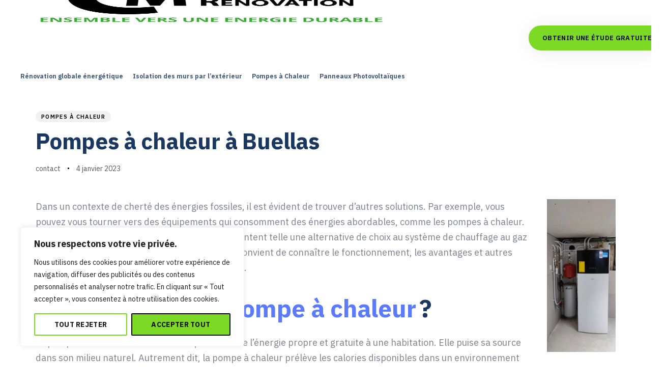

--- FILE ---
content_type: text/html; charset=UTF-8
request_url: https://cm-renovation.com/https-cm-renovation-com-pompes-a-chaleur-buellas/
body_size: 53011
content:
<!DOCTYPE html>
<html lang="fr-FR">
<head >

	<meta charset="UTF-8">
	<meta name="viewport" content="width=device-width, initial-scale=1.0" />
	<meta http-equiv="X-UA-Compatible" content="IE=edge">
	<link rel="profile" href="https://gmpg.org/xfn/11">
	<meta name="mobile-web-app-capable" content="yes">
<meta name="apple-mobile-web-app-capable" content="yes">
<meta name="apple-mobile-web-app-title" content="CM Rénovation - ENSEMBLE VERS UNE ENERGIE DURABLE">
<link rel="pingback" href="https://cm-renovation.com/xmlrpc.php" />
			<script type="text/javascript">
			var WebFontConfig = WebFontConfig || {};
			WebFontConfig['active'] = function() {
				if ( typeof ( window.jQuery ) !== 'undefined' ) {
					jQuery(window).trigger('liquid_async_fonts_active');
				}
			};
			WebFontConfig['inactive'] = function() {
				if ( typeof ( window.jQuery ) !== 'undefined' ) {
					jQuery(window).trigger('liquid_async_fonts_inactive');
				}
			};
			</script>
			<meta name='robots' content='index, follow, max-image-preview:large, max-snippet:-1, max-video-preview:-1' />
	<style>img:is([sizes="auto" i], [sizes^="auto," i]) { contain-intrinsic-size: 3000px 1500px }</style>
	
	<!-- This site is optimized with the Yoast SEO plugin v26.8 - https://yoast.com/product/yoast-seo-wordpress/ -->
	<title>Pompes à chaleur à Buellas - CM Rénovation</title>
	<link rel="canonical" href="https://cm-renovation.com/https-cm-renovation-com-pompes-a-chaleur-buellas/" />
	<meta property="og:locale" content="fr_FR" />
	<meta property="og:type" content="article" />
	<meta property="og:title" content="Pompes à chaleur à Buellas - CM Rénovation" />
	<meta property="og:description" content="Dans un contexte de cherté des énergies fossiles, il est évident de trouver d’autres solutions. Par exemple, vous pouvez vous tourner vers des équipements qui consomment des énergies abordables, comme les pompes à chaleur. Pour se chauffer en hiver, ces dispositifs se présentent telle une alternative de choix au système de chauffage au gaz ou [&hellip;]" />
	<meta property="og:url" content="https://cm-renovation.com/https-cm-renovation-com-pompes-a-chaleur-buellas/" />
	<meta property="og:site_name" content="CM Rénovation" />
	<meta property="article:published_time" content="2023-01-04T01:24:00+00:00" />
	<meta property="article:modified_time" content="2023-10-24T12:17:37+00:00" />
	<meta property="og:image" content="https://cm-renovation.com/wp-content/uploads/2023/10/Pompes-a-chaleur-CM-Renovation-07.jpeg" />
	<meta name="author" content="contact" />
	<meta name="twitter:card" content="summary_large_image" />
	<meta name="twitter:label1" content="Écrit par" />
	<meta name="twitter:data1" content="contact" />
	<meta name="twitter:label2" content="Durée de lecture estimée" />
	<meta name="twitter:data2" content="5 minutes" />
	<script type="application/ld+json" class="yoast-schema-graph">{"@context":"https://schema.org","@graph":[{"@type":"Article","@id":"https://cm-renovation.com/https-cm-renovation-com-pompes-a-chaleur-buellas/#article","isPartOf":{"@id":"https://cm-renovation.com/https-cm-renovation-com-pompes-a-chaleur-buellas/"},"author":{"name":"contact","@id":"https://cm-renovation.com/#/schema/person/c94684618b1532d9af26237f97d08274"},"headline":"Pompes à chaleur à Buellas","datePublished":"2023-01-04T01:24:00+00:00","dateModified":"2023-10-24T12:17:37+00:00","mainEntityOfPage":{"@id":"https://cm-renovation.com/https-cm-renovation-com-pompes-a-chaleur-buellas/"},"wordCount":1071,"image":{"@id":"https://cm-renovation.com/https-cm-renovation-com-pompes-a-chaleur-buellas/#primaryimage"},"thumbnailUrl":"https://cm-renovation.com/wp-content/uploads/2023/10/Pompes-a-chaleur-CM-Renovation-07.jpeg","keywords":["pompes à chaleur"],"articleSection":["pompes à chaleur"],"inLanguage":"fr-FR"},{"@type":"WebPage","@id":"https://cm-renovation.com/https-cm-renovation-com-pompes-a-chaleur-buellas/","url":"https://cm-renovation.com/https-cm-renovation-com-pompes-a-chaleur-buellas/","name":"Pompes à chaleur à Buellas - CM Rénovation","isPartOf":{"@id":"https://cm-renovation.com/#website"},"primaryImageOfPage":{"@id":"https://cm-renovation.com/https-cm-renovation-com-pompes-a-chaleur-buellas/#primaryimage"},"image":{"@id":"https://cm-renovation.com/https-cm-renovation-com-pompes-a-chaleur-buellas/#primaryimage"},"thumbnailUrl":"https://cm-renovation.com/wp-content/uploads/2023/10/Pompes-a-chaleur-CM-Renovation-07.jpeg","datePublished":"2023-01-04T01:24:00+00:00","dateModified":"2023-10-24T12:17:37+00:00","author":{"@id":"https://cm-renovation.com/#/schema/person/c94684618b1532d9af26237f97d08274"},"breadcrumb":{"@id":"https://cm-renovation.com/https-cm-renovation-com-pompes-a-chaleur-buellas/#breadcrumb"},"inLanguage":"fr-FR","potentialAction":[{"@type":"ReadAction","target":["https://cm-renovation.com/https-cm-renovation-com-pompes-a-chaleur-buellas/"]}]},{"@type":"ImageObject","inLanguage":"fr-FR","@id":"https://cm-renovation.com/https-cm-renovation-com-pompes-a-chaleur-buellas/#primaryimage","url":"","contentUrl":""},{"@type":"BreadcrumbList","@id":"https://cm-renovation.com/https-cm-renovation-com-pompes-a-chaleur-buellas/#breadcrumb","itemListElement":[{"@type":"ListItem","position":1,"name":"Accueil","item":"https://cm-renovation.com/"},{"@type":"ListItem","position":2,"name":"Nos Actualités","item":"https://cm-renovation.com/blog/"},{"@type":"ListItem","position":3,"name":"Pompes à chaleur à Buellas"}]},{"@type":"WebSite","@id":"https://cm-renovation.com/#website","url":"https://cm-renovation.com/","name":"CM Rénovation","description":"ENSEMBLE VERS UNE ENERGIE DURABLE","potentialAction":[{"@type":"SearchAction","target":{"@type":"EntryPoint","urlTemplate":"https://cm-renovation.com/?s={search_term_string}"},"query-input":{"@type":"PropertyValueSpecification","valueRequired":true,"valueName":"search_term_string"}}],"inLanguage":"fr-FR"},{"@type":"Person","@id":"https://cm-renovation.com/#/schema/person/c94684618b1532d9af26237f97d08274","name":"contact","image":{"@type":"ImageObject","inLanguage":"fr-FR","@id":"https://cm-renovation.com/#/schema/person/image/","url":"https://secure.gravatar.com/avatar/24cf2cb207cce78808f2161b7ca7cafe?s=96&d=mm&r=g","contentUrl":"https://secure.gravatar.com/avatar/24cf2cb207cce78808f2161b7ca7cafe?s=96&d=mm&r=g","caption":"contact"},"sameAs":["https://cm-renovation.com"],"url":"https://cm-renovation.com/author/contact/"}]}</script>
	<!-- / Yoast SEO plugin. -->


<link rel='dns-prefetch' href='//www.googletagmanager.com' />
<link rel="alternate" type="application/rss+xml" title="CM Rénovation &raquo; Flux" href="https://cm-renovation.com/feed/" />
<link rel="alternate" type="application/rss+xml" title="CM Rénovation &raquo; Flux des commentaires" href="https://cm-renovation.com/comments/feed/" />
<link rel="preload" href="https://cm-renovation.com/wp-content/themes/hub/assets/vendors/liquid-icon/lqd-essentials/fonts/lqd-essentials.woff2" as="font" type="font/woff2" crossorigin><script type="text/javascript">
/* <![CDATA[ */
window._wpemojiSettings = {"baseUrl":"https:\/\/s.w.org\/images\/core\/emoji\/15.0.3\/72x72\/","ext":".png","svgUrl":"https:\/\/s.w.org\/images\/core\/emoji\/15.0.3\/svg\/","svgExt":".svg","source":{"concatemoji":"https:\/\/cm-renovation.com\/wp-includes\/js\/wp-emoji-release.min.js?ver=6.7.4"}};
/*! This file is auto-generated */
!function(i,n){var o,s,e;function c(e){try{var t={supportTests:e,timestamp:(new Date).valueOf()};sessionStorage.setItem(o,JSON.stringify(t))}catch(e){}}function p(e,t,n){e.clearRect(0,0,e.canvas.width,e.canvas.height),e.fillText(t,0,0);var t=new Uint32Array(e.getImageData(0,0,e.canvas.width,e.canvas.height).data),r=(e.clearRect(0,0,e.canvas.width,e.canvas.height),e.fillText(n,0,0),new Uint32Array(e.getImageData(0,0,e.canvas.width,e.canvas.height).data));return t.every(function(e,t){return e===r[t]})}function u(e,t,n){switch(t){case"flag":return n(e,"\ud83c\udff3\ufe0f\u200d\u26a7\ufe0f","\ud83c\udff3\ufe0f\u200b\u26a7\ufe0f")?!1:!n(e,"\ud83c\uddfa\ud83c\uddf3","\ud83c\uddfa\u200b\ud83c\uddf3")&&!n(e,"\ud83c\udff4\udb40\udc67\udb40\udc62\udb40\udc65\udb40\udc6e\udb40\udc67\udb40\udc7f","\ud83c\udff4\u200b\udb40\udc67\u200b\udb40\udc62\u200b\udb40\udc65\u200b\udb40\udc6e\u200b\udb40\udc67\u200b\udb40\udc7f");case"emoji":return!n(e,"\ud83d\udc26\u200d\u2b1b","\ud83d\udc26\u200b\u2b1b")}return!1}function f(e,t,n){var r="undefined"!=typeof WorkerGlobalScope&&self instanceof WorkerGlobalScope?new OffscreenCanvas(300,150):i.createElement("canvas"),a=r.getContext("2d",{willReadFrequently:!0}),o=(a.textBaseline="top",a.font="600 32px Arial",{});return e.forEach(function(e){o[e]=t(a,e,n)}),o}function t(e){var t=i.createElement("script");t.src=e,t.defer=!0,i.head.appendChild(t)}"undefined"!=typeof Promise&&(o="wpEmojiSettingsSupports",s=["flag","emoji"],n.supports={everything:!0,everythingExceptFlag:!0},e=new Promise(function(e){i.addEventListener("DOMContentLoaded",e,{once:!0})}),new Promise(function(t){var n=function(){try{var e=JSON.parse(sessionStorage.getItem(o));if("object"==typeof e&&"number"==typeof e.timestamp&&(new Date).valueOf()<e.timestamp+604800&&"object"==typeof e.supportTests)return e.supportTests}catch(e){}return null}();if(!n){if("undefined"!=typeof Worker&&"undefined"!=typeof OffscreenCanvas&&"undefined"!=typeof URL&&URL.createObjectURL&&"undefined"!=typeof Blob)try{var e="postMessage("+f.toString()+"("+[JSON.stringify(s),u.toString(),p.toString()].join(",")+"));",r=new Blob([e],{type:"text/javascript"}),a=new Worker(URL.createObjectURL(r),{name:"wpTestEmojiSupports"});return void(a.onmessage=function(e){c(n=e.data),a.terminate(),t(n)})}catch(e){}c(n=f(s,u,p))}t(n)}).then(function(e){for(var t in e)n.supports[t]=e[t],n.supports.everything=n.supports.everything&&n.supports[t],"flag"!==t&&(n.supports.everythingExceptFlag=n.supports.everythingExceptFlag&&n.supports[t]);n.supports.everythingExceptFlag=n.supports.everythingExceptFlag&&!n.supports.flag,n.DOMReady=!1,n.readyCallback=function(){n.DOMReady=!0}}).then(function(){return e}).then(function(){var e;n.supports.everything||(n.readyCallback(),(e=n.source||{}).concatemoji?t(e.concatemoji):e.wpemoji&&e.twemoji&&(t(e.twemoji),t(e.wpemoji)))}))}((window,document),window._wpemojiSettings);
/* ]]> */
</script>

<style id='wp-emoji-styles-inline-css' type='text/css'>

	img.wp-smiley, img.emoji {
		display: inline !important;
		border: none !important;
		box-shadow: none !important;
		height: 1em !important;
		width: 1em !important;
		margin: 0 0.07em !important;
		vertical-align: -0.1em !important;
		background: none !important;
		padding: 0 !important;
	}
</style>
<link rel='stylesheet' id='wp-block-library-css' href='https://cm-renovation.com/wp-includes/css/dist/block-library/style.min.css?ver=6.7.4' type='text/css' media='all' />
<style id='wp-block-library-theme-inline-css' type='text/css'>
.wp-block-audio :where(figcaption){color:#555;font-size:13px;text-align:center}.is-dark-theme .wp-block-audio :where(figcaption){color:#ffffffa6}.wp-block-audio{margin:0 0 1em}.wp-block-code{border:1px solid #ccc;border-radius:4px;font-family:Menlo,Consolas,monaco,monospace;padding:.8em 1em}.wp-block-embed :where(figcaption){color:#555;font-size:13px;text-align:center}.is-dark-theme .wp-block-embed :where(figcaption){color:#ffffffa6}.wp-block-embed{margin:0 0 1em}.blocks-gallery-caption{color:#555;font-size:13px;text-align:center}.is-dark-theme .blocks-gallery-caption{color:#ffffffa6}:root :where(.wp-block-image figcaption){color:#555;font-size:13px;text-align:center}.is-dark-theme :root :where(.wp-block-image figcaption){color:#ffffffa6}.wp-block-image{margin:0 0 1em}.wp-block-pullquote{border-bottom:4px solid;border-top:4px solid;color:currentColor;margin-bottom:1.75em}.wp-block-pullquote cite,.wp-block-pullquote footer,.wp-block-pullquote__citation{color:currentColor;font-size:.8125em;font-style:normal;text-transform:uppercase}.wp-block-quote{border-left:.25em solid;margin:0 0 1.75em;padding-left:1em}.wp-block-quote cite,.wp-block-quote footer{color:currentColor;font-size:.8125em;font-style:normal;position:relative}.wp-block-quote:where(.has-text-align-right){border-left:none;border-right:.25em solid;padding-left:0;padding-right:1em}.wp-block-quote:where(.has-text-align-center){border:none;padding-left:0}.wp-block-quote.is-large,.wp-block-quote.is-style-large,.wp-block-quote:where(.is-style-plain){border:none}.wp-block-search .wp-block-search__label{font-weight:700}.wp-block-search__button{border:1px solid #ccc;padding:.375em .625em}:where(.wp-block-group.has-background){padding:1.25em 2.375em}.wp-block-separator.has-css-opacity{opacity:.4}.wp-block-separator{border:none;border-bottom:2px solid;margin-left:auto;margin-right:auto}.wp-block-separator.has-alpha-channel-opacity{opacity:1}.wp-block-separator:not(.is-style-wide):not(.is-style-dots){width:100px}.wp-block-separator.has-background:not(.is-style-dots){border-bottom:none;height:1px}.wp-block-separator.has-background:not(.is-style-wide):not(.is-style-dots){height:2px}.wp-block-table{margin:0 0 1em}.wp-block-table td,.wp-block-table th{word-break:normal}.wp-block-table :where(figcaption){color:#555;font-size:13px;text-align:center}.is-dark-theme .wp-block-table :where(figcaption){color:#ffffffa6}.wp-block-video :where(figcaption){color:#555;font-size:13px;text-align:center}.is-dark-theme .wp-block-video :where(figcaption){color:#ffffffa6}.wp-block-video{margin:0 0 1em}:root :where(.wp-block-template-part.has-background){margin-bottom:0;margin-top:0;padding:1.25em 2.375em}
</style>
<style id='classic-theme-styles-inline-css' type='text/css'>
/*! This file is auto-generated */
.wp-block-button__link{color:#fff;background-color:#32373c;border-radius:9999px;box-shadow:none;text-decoration:none;padding:calc(.667em + 2px) calc(1.333em + 2px);font-size:1.125em}.wp-block-file__button{background:#32373c;color:#fff;text-decoration:none}
</style>
<style id='global-styles-inline-css' type='text/css'>
:root{--wp--preset--aspect-ratio--square: 1;--wp--preset--aspect-ratio--4-3: 4/3;--wp--preset--aspect-ratio--3-4: 3/4;--wp--preset--aspect-ratio--3-2: 3/2;--wp--preset--aspect-ratio--2-3: 2/3;--wp--preset--aspect-ratio--16-9: 16/9;--wp--preset--aspect-ratio--9-16: 9/16;--wp--preset--color--black: #000000;--wp--preset--color--cyan-bluish-gray: #abb8c3;--wp--preset--color--white: #ffffff;--wp--preset--color--pale-pink: #f78da7;--wp--preset--color--vivid-red: #cf2e2e;--wp--preset--color--luminous-vivid-orange: #ff6900;--wp--preset--color--luminous-vivid-amber: #fcb900;--wp--preset--color--light-green-cyan: #7bdcb5;--wp--preset--color--vivid-green-cyan: #00d084;--wp--preset--color--pale-cyan-blue: #8ed1fc;--wp--preset--color--vivid-cyan-blue: #0693e3;--wp--preset--color--vivid-purple: #9b51e0;--wp--preset--gradient--vivid-cyan-blue-to-vivid-purple: linear-gradient(135deg,rgba(6,147,227,1) 0%,rgb(155,81,224) 100%);--wp--preset--gradient--light-green-cyan-to-vivid-green-cyan: linear-gradient(135deg,rgb(122,220,180) 0%,rgb(0,208,130) 100%);--wp--preset--gradient--luminous-vivid-amber-to-luminous-vivid-orange: linear-gradient(135deg,rgba(252,185,0,1) 0%,rgba(255,105,0,1) 100%);--wp--preset--gradient--luminous-vivid-orange-to-vivid-red: linear-gradient(135deg,rgba(255,105,0,1) 0%,rgb(207,46,46) 100%);--wp--preset--gradient--very-light-gray-to-cyan-bluish-gray: linear-gradient(135deg,rgb(238,238,238) 0%,rgb(169,184,195) 100%);--wp--preset--gradient--cool-to-warm-spectrum: linear-gradient(135deg,rgb(74,234,220) 0%,rgb(151,120,209) 20%,rgb(207,42,186) 40%,rgb(238,44,130) 60%,rgb(251,105,98) 80%,rgb(254,248,76) 100%);--wp--preset--gradient--blush-light-purple: linear-gradient(135deg,rgb(255,206,236) 0%,rgb(152,150,240) 100%);--wp--preset--gradient--blush-bordeaux: linear-gradient(135deg,rgb(254,205,165) 0%,rgb(254,45,45) 50%,rgb(107,0,62) 100%);--wp--preset--gradient--luminous-dusk: linear-gradient(135deg,rgb(255,203,112) 0%,rgb(199,81,192) 50%,rgb(65,88,208) 100%);--wp--preset--gradient--pale-ocean: linear-gradient(135deg,rgb(255,245,203) 0%,rgb(182,227,212) 50%,rgb(51,167,181) 100%);--wp--preset--gradient--electric-grass: linear-gradient(135deg,rgb(202,248,128) 0%,rgb(113,206,126) 100%);--wp--preset--gradient--midnight: linear-gradient(135deg,rgb(2,3,129) 0%,rgb(40,116,252) 100%);--wp--preset--font-size--small: 13px;--wp--preset--font-size--medium: 20px;--wp--preset--font-size--large: 36px;--wp--preset--font-size--x-large: 42px;--wp--preset--spacing--20: 0.44rem;--wp--preset--spacing--30: 0.67rem;--wp--preset--spacing--40: 1rem;--wp--preset--spacing--50: 1.5rem;--wp--preset--spacing--60: 2.25rem;--wp--preset--spacing--70: 3.38rem;--wp--preset--spacing--80: 5.06rem;--wp--preset--shadow--natural: 6px 6px 9px rgba(0, 0, 0, 0.2);--wp--preset--shadow--deep: 12px 12px 50px rgba(0, 0, 0, 0.4);--wp--preset--shadow--sharp: 6px 6px 0px rgba(0, 0, 0, 0.2);--wp--preset--shadow--outlined: 6px 6px 0px -3px rgba(255, 255, 255, 1), 6px 6px rgba(0, 0, 0, 1);--wp--preset--shadow--crisp: 6px 6px 0px rgba(0, 0, 0, 1);}:where(.is-layout-flex){gap: 0.5em;}:where(.is-layout-grid){gap: 0.5em;}body .is-layout-flex{display: flex;}.is-layout-flex{flex-wrap: wrap;align-items: center;}.is-layout-flex > :is(*, div){margin: 0;}body .is-layout-grid{display: grid;}.is-layout-grid > :is(*, div){margin: 0;}:where(.wp-block-columns.is-layout-flex){gap: 2em;}:where(.wp-block-columns.is-layout-grid){gap: 2em;}:where(.wp-block-post-template.is-layout-flex){gap: 1.25em;}:where(.wp-block-post-template.is-layout-grid){gap: 1.25em;}.has-black-color{color: var(--wp--preset--color--black) !important;}.has-cyan-bluish-gray-color{color: var(--wp--preset--color--cyan-bluish-gray) !important;}.has-white-color{color: var(--wp--preset--color--white) !important;}.has-pale-pink-color{color: var(--wp--preset--color--pale-pink) !important;}.has-vivid-red-color{color: var(--wp--preset--color--vivid-red) !important;}.has-luminous-vivid-orange-color{color: var(--wp--preset--color--luminous-vivid-orange) !important;}.has-luminous-vivid-amber-color{color: var(--wp--preset--color--luminous-vivid-amber) !important;}.has-light-green-cyan-color{color: var(--wp--preset--color--light-green-cyan) !important;}.has-vivid-green-cyan-color{color: var(--wp--preset--color--vivid-green-cyan) !important;}.has-pale-cyan-blue-color{color: var(--wp--preset--color--pale-cyan-blue) !important;}.has-vivid-cyan-blue-color{color: var(--wp--preset--color--vivid-cyan-blue) !important;}.has-vivid-purple-color{color: var(--wp--preset--color--vivid-purple) !important;}.has-black-background-color{background-color: var(--wp--preset--color--black) !important;}.has-cyan-bluish-gray-background-color{background-color: var(--wp--preset--color--cyan-bluish-gray) !important;}.has-white-background-color{background-color: var(--wp--preset--color--white) !important;}.has-pale-pink-background-color{background-color: var(--wp--preset--color--pale-pink) !important;}.has-vivid-red-background-color{background-color: var(--wp--preset--color--vivid-red) !important;}.has-luminous-vivid-orange-background-color{background-color: var(--wp--preset--color--luminous-vivid-orange) !important;}.has-luminous-vivid-amber-background-color{background-color: var(--wp--preset--color--luminous-vivid-amber) !important;}.has-light-green-cyan-background-color{background-color: var(--wp--preset--color--light-green-cyan) !important;}.has-vivid-green-cyan-background-color{background-color: var(--wp--preset--color--vivid-green-cyan) !important;}.has-pale-cyan-blue-background-color{background-color: var(--wp--preset--color--pale-cyan-blue) !important;}.has-vivid-cyan-blue-background-color{background-color: var(--wp--preset--color--vivid-cyan-blue) !important;}.has-vivid-purple-background-color{background-color: var(--wp--preset--color--vivid-purple) !important;}.has-black-border-color{border-color: var(--wp--preset--color--black) !important;}.has-cyan-bluish-gray-border-color{border-color: var(--wp--preset--color--cyan-bluish-gray) !important;}.has-white-border-color{border-color: var(--wp--preset--color--white) !important;}.has-pale-pink-border-color{border-color: var(--wp--preset--color--pale-pink) !important;}.has-vivid-red-border-color{border-color: var(--wp--preset--color--vivid-red) !important;}.has-luminous-vivid-orange-border-color{border-color: var(--wp--preset--color--luminous-vivid-orange) !important;}.has-luminous-vivid-amber-border-color{border-color: var(--wp--preset--color--luminous-vivid-amber) !important;}.has-light-green-cyan-border-color{border-color: var(--wp--preset--color--light-green-cyan) !important;}.has-vivid-green-cyan-border-color{border-color: var(--wp--preset--color--vivid-green-cyan) !important;}.has-pale-cyan-blue-border-color{border-color: var(--wp--preset--color--pale-cyan-blue) !important;}.has-vivid-cyan-blue-border-color{border-color: var(--wp--preset--color--vivid-cyan-blue) !important;}.has-vivid-purple-border-color{border-color: var(--wp--preset--color--vivid-purple) !important;}.has-vivid-cyan-blue-to-vivid-purple-gradient-background{background: var(--wp--preset--gradient--vivid-cyan-blue-to-vivid-purple) !important;}.has-light-green-cyan-to-vivid-green-cyan-gradient-background{background: var(--wp--preset--gradient--light-green-cyan-to-vivid-green-cyan) !important;}.has-luminous-vivid-amber-to-luminous-vivid-orange-gradient-background{background: var(--wp--preset--gradient--luminous-vivid-amber-to-luminous-vivid-orange) !important;}.has-luminous-vivid-orange-to-vivid-red-gradient-background{background: var(--wp--preset--gradient--luminous-vivid-orange-to-vivid-red) !important;}.has-very-light-gray-to-cyan-bluish-gray-gradient-background{background: var(--wp--preset--gradient--very-light-gray-to-cyan-bluish-gray) !important;}.has-cool-to-warm-spectrum-gradient-background{background: var(--wp--preset--gradient--cool-to-warm-spectrum) !important;}.has-blush-light-purple-gradient-background{background: var(--wp--preset--gradient--blush-light-purple) !important;}.has-blush-bordeaux-gradient-background{background: var(--wp--preset--gradient--blush-bordeaux) !important;}.has-luminous-dusk-gradient-background{background: var(--wp--preset--gradient--luminous-dusk) !important;}.has-pale-ocean-gradient-background{background: var(--wp--preset--gradient--pale-ocean) !important;}.has-electric-grass-gradient-background{background: var(--wp--preset--gradient--electric-grass) !important;}.has-midnight-gradient-background{background: var(--wp--preset--gradient--midnight) !important;}.has-small-font-size{font-size: var(--wp--preset--font-size--small) !important;}.has-medium-font-size{font-size: var(--wp--preset--font-size--medium) !important;}.has-large-font-size{font-size: var(--wp--preset--font-size--large) !important;}.has-x-large-font-size{font-size: var(--wp--preset--font-size--x-large) !important;}
:where(.wp-block-post-template.is-layout-flex){gap: 1.25em;}:where(.wp-block-post-template.is-layout-grid){gap: 1.25em;}
:where(.wp-block-columns.is-layout-flex){gap: 2em;}:where(.wp-block-columns.is-layout-grid){gap: 2em;}
:root :where(.wp-block-pullquote){font-size: 1.5em;line-height: 1.6;}
</style>
<link rel='stylesheet' id='contact-form-7-css' href='https://cm-renovation.com/wp-content/plugins/contact-form-7/includes/css/styles.css?ver=5.9' type='text/css' media='all' />
<link rel='stylesheet' id='bootstrap-css' href='https://cm-renovation.com/wp-content/themes/hub/assets/vendors/bootstrap/css/bootstrap.min.css' type='text/css' media='all' />
<link rel='stylesheet' id='liquid-base-css' href='https://cm-renovation.com/wp-content/themes/hub/style.css' type='text/css' media='all' />
<link rel='stylesheet' id='liquid-base-typography-css' href='https://cm-renovation.com/wp-content/themes/hub/assets/css/elements/base/typography.css' type='text/css' media='all' />
<link rel='stylesheet' id='elementor-frontend-css' href='https://cm-renovation.com/wp-content/uploads/elementor/css/custom-frontend-lite.min.css?ver=1740743908' type='text/css' media='all' />
<style id='elementor-frontend-inline-css' type='text/css'>
@media (max-width: 1199px){}@media (max-width: 777px){}
</style>
<link rel='stylesheet' id='theme-elementor-css' href='https://cm-renovation.com/wp-content/plugins/hub-elementor-addons/assets/css/theme-elementor.min.css?ver=4.2' type='text/css' media='all' />
<link rel='stylesheet' id='blog-single-base-css' href='https://cm-renovation.com/wp-content/plugins/hub-elementor-addons/assets/css/blog/blog-single/blog-single-base.css?ver=4.2' type='text/css' media='all' />
<link rel='stylesheet' id='blog-single-style-classic-css' href='https://cm-renovation.com/wp-content/plugins/hub-elementor-addons/assets/css/blog/blog-single/blog-single-style-classic.css?ver=4.2' type='text/css' media='all' />
<script type="text/javascript" id="cookie-law-info-js-extra">
/* <![CDATA[ */
var _ckyConfig = {"_ipData":[],"_assetsURL":"https:\/\/cm-renovation.com\/wp-content\/plugins\/cookie-law-info\/lite\/frontend\/images\/","_publicURL":"https:\/\/cm-renovation.com","_expiry":"365","_categories":[{"name":"N\u00e9cessaire","slug":"necessary","isNecessary":true,"ccpaDoNotSell":true,"cookies":[],"active":true,"defaultConsent":{"gdpr":true,"ccpa":true}},{"name":"Fonctionnelle","slug":"functional","isNecessary":false,"ccpaDoNotSell":true,"cookies":[],"active":true,"defaultConsent":{"gdpr":false,"ccpa":false}},{"name":"Analytique","slug":"analytics","isNecessary":false,"ccpaDoNotSell":true,"cookies":[],"active":true,"defaultConsent":{"gdpr":false,"ccpa":false}},{"name":"Performance","slug":"performance","isNecessary":false,"ccpaDoNotSell":true,"cookies":[],"active":true,"defaultConsent":{"gdpr":false,"ccpa":false}},{"name":"Publicit\u00e9","slug":"advertisement","isNecessary":false,"ccpaDoNotSell":true,"cookies":[],"active":true,"defaultConsent":{"gdpr":false,"ccpa":false}}],"_activeLaw":"gdpr","_rootDomain":"","_block":"1","_showBanner":"1","_bannerConfig":{"settings":{"type":"box","preferenceCenterType":"popup","position":"bottom-left","applicableLaw":"gdpr"},"behaviours":{"reloadBannerOnAccept":false,"loadAnalyticsByDefault":false,"animations":{"onLoad":"animate","onHide":"sticky"}},"config":{"revisitConsent":{"status":false,"tag":"revisit-consent","position":"bottom-left","meta":{"url":"#"},"styles":{"background-color":"#1C6CBA"},"elements":{"title":{"type":"text","tag":"revisit-consent-title","status":true,"styles":{"color":"#0056a7"}}}},"preferenceCenter":{"toggle":{"status":true,"tag":"detail-category-toggle","type":"toggle","states":{"active":{"styles":{"background-color":"#1863DC"}},"inactive":{"styles":{"background-color":"#D0D5D2"}}}}},"categoryPreview":{"status":false,"toggle":{"status":true,"tag":"detail-category-preview-toggle","type":"toggle","states":{"active":{"styles":{"background-color":"#1863DC"}},"inactive":{"styles":{"background-color":"#D0D5D2"}}}}},"videoPlaceholder":{"status":true,"styles":{"background-color":"#000000","border-color":"#000000","color":"#ffffff"}},"readMore":{"status":false,"tag":"readmore-button","type":"link","meta":{"noFollow":true,"newTab":true},"styles":{"color":"#1863dc","background-color":"transparent","border-color":"transparent"}},"auditTable":{"status":true},"optOption":{"status":true,"toggle":{"status":true,"tag":"optout-option-toggle","type":"toggle","states":{"active":{"styles":{"background-color":"#1863dc"}},"inactive":{"styles":{"background-color":"#FFFFFF"}}}}}}},"_version":"3.2.0","_logConsent":"1","_tags":[{"tag":"accept-button","styles":{"color":"#0F0F0F","background-color":"#7CDA24","border-color":"#000000"}},{"tag":"reject-button","styles":{"color":"#19191A","background-color":"transparent","border-color":"#7CDA24"}},{"tag":"settings-button","styles":{"color":"#101011","background-color":"transparent","border-color":"#7CDA24"}},{"tag":"readmore-button","styles":{"color":"#1863dc","background-color":"transparent","border-color":"transparent"}},{"tag":"donotsell-button","styles":{"color":"#1863dc","background-color":"transparent","border-color":"transparent"}},{"tag":"accept-button","styles":{"color":"#0F0F0F","background-color":"#7CDA24","border-color":"#000000"}},{"tag":"revisit-consent","styles":{"background-color":"#1C6CBA"}}],"_shortCodes":[{"key":"cky_readmore","content":"<a href=\"#\" class=\"cky-policy\" aria-label=\"Politique relative aux cookies\" target=\"_blank\" rel=\"noopener\" data-cky-tag=\"readmore-button\">Politique relative aux cookies<\/a>","tag":"readmore-button","status":false,"attributes":{"rel":"nofollow","target":"_blank"}},{"key":"cky_show_desc","content":"<button class=\"cky-show-desc-btn\" data-cky-tag=\"show-desc-button\" aria-label=\"Afficher plus\">Afficher plus<\/button>","tag":"show-desc-button","status":true,"attributes":[]},{"key":"cky_hide_desc","content":"<button class=\"cky-show-desc-btn\" data-cky-tag=\"hide-desc-button\" aria-label=\"Afficher moins\">Afficher moins<\/button>","tag":"hide-desc-button","status":true,"attributes":[]},{"key":"cky_category_toggle_label","content":"[cky_{{status}}_category_label] [cky_preference_{{category_slug}}_title]","tag":"","status":true,"attributes":[]},{"key":"cky_enable_category_label","content":"Activer","tag":"","status":true,"attributes":[]},{"key":"cky_disable_category_label","content":"D\u00e9sactiver","tag":"","status":true,"attributes":[]},{"key":"cky_video_placeholder","content":"<div class=\"video-placeholder-normal\" data-cky-tag=\"video-placeholder\" id=\"[UNIQUEID]\"><p class=\"video-placeholder-text-normal\" data-cky-tag=\"placeholder-title\">Veuillez accepter le consentement des cookies<\/p><\/div>","tag":"","status":true,"attributes":[]},{"key":"cky_enable_optout_label","content":"Activer","tag":"","status":true,"attributes":[]},{"key":"cky_disable_optout_label","content":"D\u00e9sactiver","tag":"","status":true,"attributes":[]},{"key":"cky_optout_toggle_label","content":"[cky_{{status}}_optout_label] [cky_optout_option_title]","tag":"","status":true,"attributes":[]},{"key":"cky_optout_option_title","content":"Ne pas vendre ou partager mes informations personnelles","tag":"","status":true,"attributes":[]},{"key":"cky_optout_close_label","content":"Fermer","tag":"","status":true,"attributes":[]}],"_rtl":"","_providersToBlock":[]};
var _ckyStyles = {"css":".cky-overlay{background: #000000; opacity: 0.4; position: fixed; top: 0; left: 0; width: 100%; height: 100%; z-index: 99999999;}.cky-hide{display: none;}.cky-btn-revisit-wrapper{display: flex; align-items: center; justify-content: center; background: #0056a7; width: 45px; height: 45px; border-radius: 50%; position: fixed; z-index: 999999; cursor: pointer;}.cky-revisit-bottom-left{bottom: 15px; left: 15px;}.cky-revisit-bottom-right{bottom: 15px; right: 15px;}.cky-btn-revisit-wrapper .cky-btn-revisit{display: flex; align-items: center; justify-content: center; background: none; border: none; cursor: pointer; position: relative; margin: 0; padding: 0;}.cky-btn-revisit-wrapper .cky-btn-revisit img{max-width: fit-content; margin: 0; height: 30px; width: 30px;}.cky-revisit-bottom-left:hover::before{content: attr(data-tooltip); position: absolute; background: #4e4b66; color: #ffffff; left: calc(100% + 7px); font-size: 12px; line-height: 16px; width: max-content; padding: 4px 8px; border-radius: 4px;}.cky-revisit-bottom-left:hover::after{position: absolute; content: \"\"; border: 5px solid transparent; left: calc(100% + 2px); border-left-width: 0; border-right-color: #4e4b66;}.cky-revisit-bottom-right:hover::before{content: attr(data-tooltip); position: absolute; background: #4e4b66; color: #ffffff; right: calc(100% + 7px); font-size: 12px; line-height: 16px; width: max-content; padding: 4px 8px; border-radius: 4px;}.cky-revisit-bottom-right:hover::after{position: absolute; content: \"\"; border: 5px solid transparent; right: calc(100% + 2px); border-right-width: 0; border-left-color: #4e4b66;}.cky-revisit-hide{display: none;}.cky-consent-container{position: fixed; width: 440px; box-sizing: border-box; z-index: 9999999; border-radius: 6px;}.cky-consent-container .cky-consent-bar{background: #ffffff; border: 1px solid; padding: 20px 26px; box-shadow: 0 -1px 10px 0 #acabab4d; border-radius: 6px;}.cky-box-bottom-left{bottom: 40px; left: 40px;}.cky-box-bottom-right{bottom: 40px; right: 40px;}.cky-box-top-left{top: 40px; left: 40px;}.cky-box-top-right{top: 40px; right: 40px;}.cky-custom-brand-logo-wrapper .cky-custom-brand-logo{width: 100px; height: auto; margin: 0 0 12px 0;}.cky-notice .cky-title{color: #212121; font-weight: 700; font-size: 18px; line-height: 24px; margin: 0 0 12px 0;}.cky-notice-des *,.cky-preference-content-wrapper *,.cky-accordion-header-des *,.cky-gpc-wrapper .cky-gpc-desc *{font-size: 14px;}.cky-notice-des{color: #212121; font-size: 14px; line-height: 24px; font-weight: 400;}.cky-notice-des img{height: 25px; width: 25px;}.cky-consent-bar .cky-notice-des p,.cky-gpc-wrapper .cky-gpc-desc p,.cky-preference-body-wrapper .cky-preference-content-wrapper p,.cky-accordion-header-wrapper .cky-accordion-header-des p,.cky-cookie-des-table li div:last-child p{color: inherit; margin-top: 0; overflow-wrap: break-word;}.cky-notice-des P:last-child,.cky-preference-content-wrapper p:last-child,.cky-cookie-des-table li div:last-child p:last-child,.cky-gpc-wrapper .cky-gpc-desc p:last-child{margin-bottom: 0;}.cky-notice-des a.cky-policy,.cky-notice-des button.cky-policy{font-size: 14px; color: #1863dc; white-space: nowrap; cursor: pointer; background: transparent; border: 1px solid; text-decoration: underline;}.cky-notice-des button.cky-policy{padding: 0;}.cky-notice-des a.cky-policy:focus-visible,.cky-notice-des button.cky-policy:focus-visible,.cky-preference-content-wrapper .cky-show-desc-btn:focus-visible,.cky-accordion-header .cky-accordion-btn:focus-visible,.cky-preference-header .cky-btn-close:focus-visible,.cky-switch input[type=\"checkbox\"]:focus-visible,.cky-footer-wrapper a:focus-visible,.cky-btn:focus-visible{outline: 2px solid #1863dc; outline-offset: 2px;}.cky-btn:focus:not(:focus-visible),.cky-accordion-header .cky-accordion-btn:focus:not(:focus-visible),.cky-preference-content-wrapper .cky-show-desc-btn:focus:not(:focus-visible),.cky-btn-revisit-wrapper .cky-btn-revisit:focus:not(:focus-visible),.cky-preference-header .cky-btn-close:focus:not(:focus-visible),.cky-consent-bar .cky-banner-btn-close:focus:not(:focus-visible){outline: 0;}button.cky-show-desc-btn:not(:hover):not(:active){color: #1863dc; background: transparent;}button.cky-accordion-btn:not(:hover):not(:active),button.cky-banner-btn-close:not(:hover):not(:active),button.cky-btn-revisit:not(:hover):not(:active),button.cky-btn-close:not(:hover):not(:active){background: transparent;}.cky-consent-bar button:hover,.cky-modal.cky-modal-open button:hover,.cky-consent-bar button:focus,.cky-modal.cky-modal-open button:focus{text-decoration: none;}.cky-notice-btn-wrapper{display: flex; justify-content: flex-start; align-items: center; flex-wrap: wrap; margin-top: 16px;}.cky-notice-btn-wrapper .cky-btn{text-shadow: none; box-shadow: none;}.cky-btn{flex: auto; max-width: 100%; font-size: 14px; font-family: inherit; line-height: 24px; padding: 8px; font-weight: 500; margin: 0 8px 0 0; border-radius: 2px; cursor: pointer; text-align: center; text-transform: none; min-height: 0;}.cky-btn:hover{opacity: 0.8;}.cky-btn-customize{color: #1863dc; background: transparent; border: 2px solid #1863dc;}.cky-btn-reject{color: #1863dc; background: transparent; border: 2px solid #1863dc;}.cky-btn-accept{background: #1863dc; color: #ffffff; border: 2px solid #1863dc;}.cky-btn:last-child{margin-right: 0;}@media (max-width: 576px){.cky-box-bottom-left{bottom: 0; left: 0;}.cky-box-bottom-right{bottom: 0; right: 0;}.cky-box-top-left{top: 0; left: 0;}.cky-box-top-right{top: 0; right: 0;}}@media (max-width: 440px){.cky-box-bottom-left, .cky-box-bottom-right, .cky-box-top-left, .cky-box-top-right{width: 100%; max-width: 100%;}.cky-consent-container .cky-consent-bar{padding: 20px 0;}.cky-custom-brand-logo-wrapper, .cky-notice .cky-title, .cky-notice-des, .cky-notice-btn-wrapper{padding: 0 24px;}.cky-notice-des{max-height: 40vh; overflow-y: scroll;}.cky-notice-btn-wrapper{flex-direction: column; margin-top: 0;}.cky-btn{width: 100%; margin: 10px 0 0 0;}.cky-notice-btn-wrapper .cky-btn-customize{order: 2;}.cky-notice-btn-wrapper .cky-btn-reject{order: 3;}.cky-notice-btn-wrapper .cky-btn-accept{order: 1; margin-top: 16px;}}@media (max-width: 352px){.cky-notice .cky-title{font-size: 16px;}.cky-notice-des *{font-size: 12px;}.cky-notice-des, .cky-btn{font-size: 12px;}}.cky-modal.cky-modal-open{display: flex; visibility: visible; -webkit-transform: translate(-50%, -50%); -moz-transform: translate(-50%, -50%); -ms-transform: translate(-50%, -50%); -o-transform: translate(-50%, -50%); transform: translate(-50%, -50%); top: 50%; left: 50%; transition: all 1s ease;}.cky-modal{box-shadow: 0 32px 68px rgba(0, 0, 0, 0.3); margin: 0 auto; position: fixed; max-width: 100%; background: #ffffff; top: 50%; box-sizing: border-box; border-radius: 6px; z-index: 999999999; color: #212121; -webkit-transform: translate(-50%, 100%); -moz-transform: translate(-50%, 100%); -ms-transform: translate(-50%, 100%); -o-transform: translate(-50%, 100%); transform: translate(-50%, 100%); visibility: hidden; transition: all 0s ease;}.cky-preference-center{max-height: 79vh; overflow: hidden; width: 845px; overflow: hidden; flex: 1 1 0; display: flex; flex-direction: column; border-radius: 6px;}.cky-preference-header{display: flex; align-items: center; justify-content: space-between; padding: 22px 24px; border-bottom: 1px solid;}.cky-preference-header .cky-preference-title{font-size: 18px; font-weight: 700; line-height: 24px;}.cky-preference-header .cky-btn-close{margin: 0; cursor: pointer; vertical-align: middle; padding: 0; background: none; border: none; width: auto; height: auto; min-height: 0; line-height: 0; text-shadow: none; box-shadow: none;}.cky-preference-header .cky-btn-close img{margin: 0; height: 10px; width: 10px;}.cky-preference-body-wrapper{padding: 0 24px; flex: 1; overflow: auto; box-sizing: border-box;}.cky-preference-content-wrapper,.cky-gpc-wrapper .cky-gpc-desc{font-size: 14px; line-height: 24px; font-weight: 400; padding: 12px 0;}.cky-preference-content-wrapper{border-bottom: 1px solid;}.cky-preference-content-wrapper img{height: 25px; width: 25px;}.cky-preference-content-wrapper .cky-show-desc-btn{font-size: 14px; font-family: inherit; color: #1863dc; text-decoration: none; line-height: 24px; padding: 0; margin: 0; white-space: nowrap; cursor: pointer; background: transparent; border-color: transparent; text-transform: none; min-height: 0; text-shadow: none; box-shadow: none;}.cky-accordion-wrapper{margin-bottom: 10px;}.cky-accordion{border-bottom: 1px solid;}.cky-accordion:last-child{border-bottom: none;}.cky-accordion .cky-accordion-item{display: flex; margin-top: 10px;}.cky-accordion .cky-accordion-body{display: none;}.cky-accordion.cky-accordion-active .cky-accordion-body{display: block; padding: 0 22px; margin-bottom: 16px;}.cky-accordion-header-wrapper{cursor: pointer; width: 100%;}.cky-accordion-item .cky-accordion-header{display: flex; justify-content: space-between; align-items: center;}.cky-accordion-header .cky-accordion-btn{font-size: 16px; font-family: inherit; color: #212121; line-height: 24px; background: none; border: none; font-weight: 700; padding: 0; margin: 0; cursor: pointer; text-transform: none; min-height: 0; text-shadow: none; box-shadow: none;}.cky-accordion-header .cky-always-active{color: #008000; font-weight: 600; line-height: 24px; font-size: 14px;}.cky-accordion-header-des{font-size: 14px; line-height: 24px; margin: 10px 0 16px 0;}.cky-accordion-chevron{margin-right: 22px; position: relative; cursor: pointer;}.cky-accordion-chevron-hide{display: none;}.cky-accordion .cky-accordion-chevron i::before{content: \"\"; position: absolute; border-right: 1.4px solid; border-bottom: 1.4px solid; border-color: inherit; height: 6px; width: 6px; -webkit-transform: rotate(-45deg); -moz-transform: rotate(-45deg); -ms-transform: rotate(-45deg); -o-transform: rotate(-45deg); transform: rotate(-45deg); transition: all 0.2s ease-in-out; top: 8px;}.cky-accordion.cky-accordion-active .cky-accordion-chevron i::before{-webkit-transform: rotate(45deg); -moz-transform: rotate(45deg); -ms-transform: rotate(45deg); -o-transform: rotate(45deg); transform: rotate(45deg);}.cky-audit-table{background: #f4f4f4; border-radius: 6px;}.cky-audit-table .cky-empty-cookies-text{color: inherit; font-size: 12px; line-height: 24px; margin: 0; padding: 10px;}.cky-audit-table .cky-cookie-des-table{font-size: 12px; line-height: 24px; font-weight: normal; padding: 15px 10px; border-bottom: 1px solid; border-bottom-color: inherit; margin: 0;}.cky-audit-table .cky-cookie-des-table:last-child{border-bottom: none;}.cky-audit-table .cky-cookie-des-table li{list-style-type: none; display: flex; padding: 3px 0;}.cky-audit-table .cky-cookie-des-table li:first-child{padding-top: 0;}.cky-cookie-des-table li div:first-child{width: 100px; font-weight: 600; word-break: break-word; word-wrap: break-word;}.cky-cookie-des-table li div:last-child{flex: 1; word-break: break-word; word-wrap: break-word; margin-left: 8px;}.cky-footer-shadow{display: block; width: 100%; height: 40px; background: linear-gradient(180deg, rgba(255, 255, 255, 0) 0%, #ffffff 100%); position: absolute; bottom: calc(100% - 1px);}.cky-footer-wrapper{position: relative;}.cky-prefrence-btn-wrapper{display: flex; flex-wrap: wrap; align-items: center; justify-content: center; padding: 22px 24px; border-top: 1px solid;}.cky-prefrence-btn-wrapper .cky-btn{flex: auto; max-width: 100%; text-shadow: none; box-shadow: none;}.cky-btn-preferences{color: #1863dc; background: transparent; border: 2px solid #1863dc;}.cky-preference-header,.cky-preference-body-wrapper,.cky-preference-content-wrapper,.cky-accordion-wrapper,.cky-accordion,.cky-accordion-wrapper,.cky-footer-wrapper,.cky-prefrence-btn-wrapper{border-color: inherit;}@media (max-width: 845px){.cky-modal{max-width: calc(100% - 16px);}}@media (max-width: 576px){.cky-modal{max-width: 100%;}.cky-preference-center{max-height: 100vh;}.cky-prefrence-btn-wrapper{flex-direction: column;}.cky-accordion.cky-accordion-active .cky-accordion-body{padding-right: 0;}.cky-prefrence-btn-wrapper .cky-btn{width: 100%; margin: 10px 0 0 0;}.cky-prefrence-btn-wrapper .cky-btn-reject{order: 3;}.cky-prefrence-btn-wrapper .cky-btn-accept{order: 1; margin-top: 0;}.cky-prefrence-btn-wrapper .cky-btn-preferences{order: 2;}}@media (max-width: 425px){.cky-accordion-chevron{margin-right: 15px;}.cky-notice-btn-wrapper{margin-top: 0;}.cky-accordion.cky-accordion-active .cky-accordion-body{padding: 0 15px;}}@media (max-width: 352px){.cky-preference-header .cky-preference-title{font-size: 16px;}.cky-preference-header{padding: 16px 24px;}.cky-preference-content-wrapper *, .cky-accordion-header-des *{font-size: 12px;}.cky-preference-content-wrapper, .cky-preference-content-wrapper .cky-show-more, .cky-accordion-header .cky-always-active, .cky-accordion-header-des, .cky-preference-content-wrapper .cky-show-desc-btn, .cky-notice-des a.cky-policy{font-size: 12px;}.cky-accordion-header .cky-accordion-btn{font-size: 14px;}}.cky-switch{display: flex;}.cky-switch input[type=\"checkbox\"]{position: relative; width: 44px; height: 24px; margin: 0; background: #d0d5d2; -webkit-appearance: none; border-radius: 50px; cursor: pointer; outline: 0; border: none; top: 0;}.cky-switch input[type=\"checkbox\"]:checked{background: #1863dc;}.cky-switch input[type=\"checkbox\"]:before{position: absolute; content: \"\"; height: 20px; width: 20px; left: 2px; bottom: 2px; border-radius: 50%; background-color: white; -webkit-transition: 0.4s; transition: 0.4s; margin: 0;}.cky-switch input[type=\"checkbox\"]:after{display: none;}.cky-switch input[type=\"checkbox\"]:checked:before{-webkit-transform: translateX(20px); -ms-transform: translateX(20px); transform: translateX(20px);}@media (max-width: 425px){.cky-switch input[type=\"checkbox\"]{width: 38px; height: 21px;}.cky-switch input[type=\"checkbox\"]:before{height: 17px; width: 17px;}.cky-switch input[type=\"checkbox\"]:checked:before{-webkit-transform: translateX(17px); -ms-transform: translateX(17px); transform: translateX(17px);}}.cky-consent-bar .cky-banner-btn-close{position: absolute; right: 9px; top: 5px; background: none; border: none; cursor: pointer; padding: 0; margin: 0; min-height: 0; line-height: 0; height: auto; width: auto; text-shadow: none; box-shadow: none;}.cky-consent-bar .cky-banner-btn-close img{height: 9px; width: 9px; margin: 0;}.cky-notice-group{font-size: 14px; line-height: 24px; font-weight: 400; color: #212121;}.cky-notice-btn-wrapper .cky-btn-do-not-sell{font-size: 14px; line-height: 24px; padding: 6px 0; margin: 0; font-weight: 500; background: none; border-radius: 2px; border: none; cursor: pointer; text-align: left; color: #1863dc; background: transparent; border-color: transparent; box-shadow: none; text-shadow: none;}.cky-consent-bar .cky-banner-btn-close:focus-visible,.cky-notice-btn-wrapper .cky-btn-do-not-sell:focus-visible,.cky-opt-out-btn-wrapper .cky-btn:focus-visible,.cky-opt-out-checkbox-wrapper input[type=\"checkbox\"].cky-opt-out-checkbox:focus-visible{outline: 2px solid #1863dc; outline-offset: 2px;}@media (max-width: 440px){.cky-consent-container{width: 100%;}}@media (max-width: 352px){.cky-notice-des a.cky-policy, .cky-notice-btn-wrapper .cky-btn-do-not-sell{font-size: 12px;}}.cky-opt-out-wrapper{padding: 12px 0;}.cky-opt-out-wrapper .cky-opt-out-checkbox-wrapper{display: flex; align-items: center;}.cky-opt-out-checkbox-wrapper .cky-opt-out-checkbox-label{font-size: 16px; font-weight: 700; line-height: 24px; margin: 0 0 0 12px; cursor: pointer;}.cky-opt-out-checkbox-wrapper input[type=\"checkbox\"].cky-opt-out-checkbox{background-color: #ffffff; border: 1px solid black; width: 20px; height: 18.5px; margin: 0; -webkit-appearance: none; position: relative; display: flex; align-items: center; justify-content: center; border-radius: 2px; cursor: pointer;}.cky-opt-out-checkbox-wrapper input[type=\"checkbox\"].cky-opt-out-checkbox:checked{background-color: #1863dc; border: none;}.cky-opt-out-checkbox-wrapper input[type=\"checkbox\"].cky-opt-out-checkbox:checked::after{left: 6px; bottom: 4px; width: 7px; height: 13px; border: solid #ffffff; border-width: 0 3px 3px 0; border-radius: 2px; -webkit-transform: rotate(45deg); -ms-transform: rotate(45deg); transform: rotate(45deg); content: \"\"; position: absolute; box-sizing: border-box;}.cky-opt-out-checkbox-wrapper.cky-disabled .cky-opt-out-checkbox-label,.cky-opt-out-checkbox-wrapper.cky-disabled input[type=\"checkbox\"].cky-opt-out-checkbox{cursor: no-drop;}.cky-gpc-wrapper{margin: 0 0 0 32px;}.cky-footer-wrapper .cky-opt-out-btn-wrapper{display: flex; flex-wrap: wrap; align-items: center; justify-content: center; padding: 22px 24px;}.cky-opt-out-btn-wrapper .cky-btn{flex: auto; max-width: 100%; text-shadow: none; box-shadow: none;}.cky-opt-out-btn-wrapper .cky-btn-cancel{border: 1px solid #dedfe0; background: transparent; color: #858585;}.cky-opt-out-btn-wrapper .cky-btn-confirm{background: #1863dc; color: #ffffff; border: 1px solid #1863dc;}@media (max-width: 352px){.cky-opt-out-checkbox-wrapper .cky-opt-out-checkbox-label{font-size: 14px;}.cky-gpc-wrapper .cky-gpc-desc, .cky-gpc-wrapper .cky-gpc-desc *{font-size: 12px;}.cky-opt-out-checkbox-wrapper input[type=\"checkbox\"].cky-opt-out-checkbox{width: 16px; height: 16px;}.cky-opt-out-checkbox-wrapper input[type=\"checkbox\"].cky-opt-out-checkbox:checked::after{left: 5px; bottom: 4px; width: 3px; height: 9px;}.cky-gpc-wrapper{margin: 0 0 0 28px;}}.video-placeholder-youtube{background-size: 100% 100%; background-position: center; background-repeat: no-repeat; background-color: #b2b0b059; position: relative; display: flex; align-items: center; justify-content: center; max-width: 100%;}.video-placeholder-text-youtube{text-align: center; align-items: center; padding: 10px 16px; background-color: #000000cc; color: #ffffff; border: 1px solid; border-radius: 2px; cursor: pointer;}.video-placeholder-normal{background-image: url(\"\/wp-content\/plugins\/cookie-law-info\/lite\/frontend\/images\/placeholder.svg\"); background-size: 80px; background-position: center; background-repeat: no-repeat; background-color: #b2b0b059; position: relative; display: flex; align-items: flex-end; justify-content: center; max-width: 100%;}.video-placeholder-text-normal{align-items: center; padding: 10px 16px; text-align: center; border: 1px solid; border-radius: 2px; cursor: pointer;}.cky-rtl{direction: rtl; text-align: right;}.cky-rtl .cky-banner-btn-close{left: 9px; right: auto;}.cky-rtl .cky-notice-btn-wrapper .cky-btn:last-child{margin-right: 8px;}.cky-rtl .cky-notice-btn-wrapper .cky-btn:first-child{margin-right: 0;}.cky-rtl .cky-notice-btn-wrapper{margin-left: 0; margin-right: 15px;}.cky-rtl .cky-prefrence-btn-wrapper .cky-btn{margin-right: 8px;}.cky-rtl .cky-prefrence-btn-wrapper .cky-btn:first-child{margin-right: 0;}.cky-rtl .cky-accordion .cky-accordion-chevron i::before{border: none; border-left: 1.4px solid; border-top: 1.4px solid; left: 12px;}.cky-rtl .cky-accordion.cky-accordion-active .cky-accordion-chevron i::before{-webkit-transform: rotate(-135deg); -moz-transform: rotate(-135deg); -ms-transform: rotate(-135deg); -o-transform: rotate(-135deg); transform: rotate(-135deg);}@media (max-width: 768px){.cky-rtl .cky-notice-btn-wrapper{margin-right: 0;}}@media (max-width: 576px){.cky-rtl .cky-notice-btn-wrapper .cky-btn:last-child{margin-right: 0;}.cky-rtl .cky-prefrence-btn-wrapper .cky-btn{margin-right: 0;}.cky-rtl .cky-accordion.cky-accordion-active .cky-accordion-body{padding: 0 22px 0 0;}}@media (max-width: 425px){.cky-rtl .cky-accordion.cky-accordion-active .cky-accordion-body{padding: 0 15px 0 0;}}.cky-rtl .cky-opt-out-btn-wrapper .cky-btn{margin-right: 12px;}.cky-rtl .cky-opt-out-btn-wrapper .cky-btn:first-child{margin-right: 0;}.cky-rtl .cky-opt-out-checkbox-wrapper .cky-opt-out-checkbox-label{margin: 0 12px 0 0;}"};
/* ]]> */
</script>
<script type="text/javascript" src="https://cm-renovation.com/wp-content/plugins/cookie-law-info/lite/frontend/js/script.min.js?ver=3.2.0" id="cookie-law-info-js"></script>
<script type="text/javascript" src="https://cm-renovation.com/wp-includes/js/jquery/jquery.min.js?ver=3.7.1" id="jquery-core-js"></script>
<script type="text/javascript" src="https://cm-renovation.com/wp-includes/js/jquery/jquery-migrate.min.js?ver=3.4.1" id="jquery-migrate-js"></script>

<!-- Extrait de code de la balise Google (gtag.js) ajouté par Site Kit -->
<!-- Extrait Google Analytics ajouté par Site Kit -->
<script type="text/javascript" src="https://www.googletagmanager.com/gtag/js?id=GT-WKGBNSFT" id="google_gtagjs-js" async></script>
<script type="text/javascript" id="google_gtagjs-js-after">
/* <![CDATA[ */
window.dataLayer = window.dataLayer || [];function gtag(){dataLayer.push(arguments);}
gtag("set","linker",{"domains":["cm-renovation.com"]});
gtag("js", new Date());
gtag("set", "developer_id.dZTNiMT", true);
gtag("config", "GT-WKGBNSFT");
/* ]]> */
</script>
<link rel="https://api.w.org/" href="https://cm-renovation.com/wp-json/" /><link rel="alternate" title="JSON" type="application/json" href="https://cm-renovation.com/wp-json/wp/v2/posts/7292" /><link rel="EditURI" type="application/rsd+xml" title="RSD" href="https://cm-renovation.com/xmlrpc.php?rsd" />
<meta name="generator" content="WordPress 6.7.4" />
<link rel='shortlink' href='https://cm-renovation.com/?p=7292' />
<link rel="alternate" title="oEmbed (JSON)" type="application/json+oembed" href="https://cm-renovation.com/wp-json/oembed/1.0/embed?url=https%3A%2F%2Fcm-renovation.com%2Fhttps-cm-renovation-com-pompes-a-chaleur-buellas%2F" />
<link rel="alternate" title="oEmbed (XML)" type="text/xml+oembed" href="https://cm-renovation.com/wp-json/oembed/1.0/embed?url=https%3A%2F%2Fcm-renovation.com%2Fhttps-cm-renovation-com-pompes-a-chaleur-buellas%2F&#038;format=xml" />
<style id="cky-style-inline">[data-cky-tag]{visibility:hidden;}</style><meta name="generator" content="Site Kit by Google 1.171.0" />	
					<link rel="shortcut icon" href="https://cm-renovation.com/wp-content/themes/hub/favicon.png" />
				
			
	<script type="text/javascript">
				window.liquidParams = {
					currentZIndex: 10,
					lazyLoadOffset: 500,
					ccOuterSize: 35,
					ccActiveCircleBg: 1,
					ccActiveCircleBc: 1,
				};
				window.liquidIsElementor = true;
			</script><meta name="generator" content="Elementor 3.23.4; features: e_optimized_css_loading, additional_custom_breakpoints, e_lazyload; settings: css_print_method-internal, google_font-enabled, font_display-swap">
			<style>
				.e-con.e-parent:nth-of-type(n+4):not(.e-lazyloaded):not(.e-no-lazyload),
				.e-con.e-parent:nth-of-type(n+4):not(.e-lazyloaded):not(.e-no-lazyload) * {
					background-image: none !important;
				}
				@media screen and (max-height: 1024px) {
					.e-con.e-parent:nth-of-type(n+3):not(.e-lazyloaded):not(.e-no-lazyload),
					.e-con.e-parent:nth-of-type(n+3):not(.e-lazyloaded):not(.e-no-lazyload) * {
						background-image: none !important;
					}
				}
				@media screen and (max-height: 640px) {
					.e-con.e-parent:nth-of-type(n+2):not(.e-lazyloaded):not(.e-no-lazyload),
					.e-con.e-parent:nth-of-type(n+2):not(.e-lazyloaded):not(.e-no-lazyload) * {
						background-image: none !important;
					}
				}
			</style>
			<link rel="icon" href="https://cm-renovation.com/wp-content/uploads/2021/07/cropped-logo-cm-baseline-1-32x32.png" sizes="32x32" />
<link rel="icon" href="https://cm-renovation.com/wp-content/uploads/2021/07/cropped-logo-cm-baseline-1-192x192.png" sizes="192x192" />
<link rel="apple-touch-icon" href="https://cm-renovation.com/wp-content/uploads/2021/07/cropped-logo-cm-baseline-1-180x180.png" />
<meta name="msapplication-TileImage" content="https://cm-renovation.com/wp-content/uploads/2021/07/cropped-logo-cm-baseline-1-270x270.png" />
		<style type="text/css" id="wp-custom-css">
			

/** Start Block Kit CSS: 144-3-3a7d335f39a8579c20cdf02f8d462582 **/

.envato-block__preview{overflow: visible;}

/* Envato Kit 141 Custom Styles - Applied to the element under Advanced */

.elementor-headline-animation-type-drop-in .elementor-headline-dynamic-wrapper{
	text-align: center;
}
.envato-kit-141-top-0 h1,
.envato-kit-141-top-0 h2,
.envato-kit-141-top-0 h3,
.envato-kit-141-top-0 h4,
.envato-kit-141-top-0 h5,
.envato-kit-141-top-0 h6,
.envato-kit-141-top-0 p {
	margin-top: 0;
}

.envato-kit-141-newsletter-inline .elementor-field-textual.elementor-size-md {
	padding-left: 1.5rem;
	padding-right: 1.5rem;
}

.envato-kit-141-bottom-0 p {
	margin-bottom: 0;
}

.envato-kit-141-bottom-8 .elementor-price-list .elementor-price-list-item .elementor-price-list-header {
	margin-bottom: .5rem;
}

.envato-kit-141.elementor-widget-testimonial-carousel.elementor-pagination-type-bullets .swiper-container {
	padding-bottom: 52px;
}

.envato-kit-141-display-inline {
	display: inline-block;
}

.envato-kit-141 .elementor-slick-slider ul.slick-dots {
	bottom: -40px;
}

/** End Block Kit CSS: 144-3-3a7d335f39a8579c20cdf02f8d462582 **/


.cm-renovationcom-map{clear:both;width:100%;margin:0 0 20px 0;background:#f2f2f2;border:1px solid #dfdfdf}.leaflet-pane,.leaflet-tile,.leaflet-marker-icon,.leaflet-marker-shadow,.leaflet-tile-container,.leaflet-pane>svg,.leaflet-pane>canvas,.leaflet-zoom-box,.leaflet-image-layer,.leaflet-layer{position:absolute;left:0;top:0}.leaflet-container{overflow:hidden}.leaflet-tile,.leaflet-marker-icon,.leaflet-marker-shadow{-webkit-user-select:none;-moz-user-select:none;user-select:none;-webkit-user-drag:none}.leaflet-tile::selection{background:transparent}.leaflet-safari .leaflet-tile{image-rendering:-webkit-optimize-contrast}.leaflet-safari .leaflet-tile-container{width:1600px;height:1600px;-webkit-transform-origin:0 0}.leaflet-marker-icon,.leaflet-marker-shadow{display:block}.leaflet-container .leaflet-overlay-pane svg,.leaflet-container .leaflet-marker-pane img,.leaflet-container .leaflet-shadow-pane img,.leaflet-container .leaflet-tile-pane img,.leaflet-container img.leaflet-image-layer,.leaflet-container .leaflet-tile{max-width:none !important;max-height:none !important}.leaflet-container.leaflet-touch-zoom{-ms-touch-action:pan-x pan-y;touch-action:pan-x pan-y}.leaflet-container.leaflet-touch-drag{-ms-touch-action:pinch-zoom;touch-action:none;touch-action:pinch-zoom}.leaflet-container.leaflet-touch-drag.leaflet-touch-zoom{-ms-touch-action:none;touch-action:none}.leaflet-container{-webkit-tap-highlight-color:transparent}.leaflet-container a{-webkit-tap-highlight-color:rgba(51,181,229,0.4)}.leaflet-tile{filter:inherit;visibility:hidden}.leaflet-tile-loaded{visibility:inherit}.leaflet-zoom-box{width:0;height:0;-moz-box-sizing:border-box;box-sizing:border-box;z-index:800}.leaflet-overlay-pane svg{-moz-user-select:none}.leaflet-pane{z-index:400}.leaflet-tile-pane{z-index:200}.leaflet-overlay-pane{z-index:400}.leaflet-shadow-pane{z-index:500}.leaflet-marker-pane{z-index:600}.leaflet-tooltip-pane{z-index:650}.leaflet-popup-pane{z-index:700}.leaflet-map-pane canvas{z-index:100}.leaflet-map-pane svg{z-index:200}.leaflet-vml-shape{width:1px;height:1px}.lvml{behavior:url(#default#VML);display:inline-block;position:absolute}.leaflet-control{position:relative;z-index:800;pointer-events:visiblePainted;pointer-events:auto}.leaflet-top,.leaflet-bottom{position:absolute;z-index:1000;pointer-events:none}.leaflet-top{top:0}.leaflet-right{right:0}.leaflet-bottom{bottom:0}.leaflet-left{left:0}.leaflet-control{float:left;clear:both}.leaflet-right .leaflet-control{float:right}.leaflet-top .leaflet-control{margin-top:10px}.leaflet-bottom .leaflet-control{margin-bottom:10px}.leaflet-left .leaflet-control{margin-left:10px}.leaflet-right .leaflet-control{margin-right:10px}.leaflet-fade-anim .leaflet-tile{will-change:opacity}.leaflet-fade-anim .leaflet-popup{opacity:0;-webkit-transition:opacity 0.2s linear;-moz-transition:opacity 0.2s linear;transition:opacity 0.2s linear}.leaflet-fade-anim .leaflet-map-pane .leaflet-popup{opacity:1}.leaflet-zoom-animated{-webkit-transform-origin:0 0;-ms-transform-origin:0 0;transform-origin:0 0}.leaflet-zoom-anim .leaflet-zoom-animated{will-change:transform}.leaflet-zoom-anim .leaflet-zoom-animated{-webkit-transition:-webkit-transform 0.25s cubic-bezier(0, 0, 0.25, 1);-moz-transition:-moz-transform 0.25s cubic-bezier(0, 0, 0.25, 1);transition:transform 0.25s cubic-bezier(0, 0, 0.25, 1)}.leaflet-zoom-anim .leaflet-tile,.leaflet-pan-anim .leaflet-tile{-webkit-transition:none;-moz-transition:none;transition:none}.leaflet-zoom-anim .leaflet-zoom-hide{visibility:hidden}.leaflet-interactive{cursor:pointer}.leaflet-grab{cursor:-webkit-grab;cursor:-moz-grab;cursor:grab}.leaflet-crosshair,.leaflet-crosshair .leaflet-interactive{cursor:crosshair}.leaflet-popup-pane,.leaflet-control{cursor:auto}.leaflet-dragging .leaflet-grab,.leaflet-dragging .leaflet-grab .leaflet-interactive,.leaflet-dragging .leaflet-marker-draggable{cursor:move;cursor:-webkit-grabbing;cursor:-moz-grabbing;cursor:grabbing}.leaflet-marker-icon,.leaflet-marker-shadow,.leaflet-image-layer,.leaflet-pane>svg path,.leaflet-tile-container{pointer-events:none}.leaflet-marker-icon.leaflet-interactive,.leaflet-image-layer.leaflet-interactive,.leaflet-pane>svg path.leaflet-interactive,svg.leaflet-image-layer.leaflet-interactive path{pointer-events:visiblePainted;pointer-events:auto}.leaflet-container{background:#ddd;outline:0}.leaflet-container a{color:#0078A8}.leaflet-container a.leaflet-active{outline:2px solid orange}.leaflet-zoom-box{border:2px dotted #38f;background:rgba(255,255,255,0.5)}.leaflet-container{font:12px/1.5 "Helvetica Neue", Arial, Helvetica, sans-serif}.leaflet-bar{box-shadow:0 1px 5px rgba(0,0,0,0.65);border-radius:4px}.leaflet-bar a,.leaflet-bar a:hover{background-color:#fff;border-bottom:1px solid #ccc;width:26px;height:26px;line-height:26px;display:block;text-align:center;text-decoration:none;color:black}.leaflet-bar a,.leaflet-control-layers-toggle{background-position:50% 50%;background-repeat:no-repeat;display:block}.leaflet-bar a:hover{background-color:#f4f4f4}.leaflet-bar a:first-child{border-top-left-radius:4px;border-top-right-radius:4px}.leaflet-bar a:last-child{border-bottom-left-radius:4px;border-bottom-right-radius:4px;border-bottom:none}.leaflet-bar a.leaflet-disabled{cursor:default;background-color:#f4f4f4;color:#bbb}.leaflet-touch .leaflet-bar a{width:30px;height:30px;line-height:30px}.leaflet-touch .leaflet-bar a:first-child{border-top-left-radius:2px;border-top-right-radius:2px}.leaflet-touch .leaflet-bar a:last-child{border-bottom-left-radius:2px;border-bottom-right-radius:2px}.leaflet-control-zoom-in,.leaflet-control-zoom-out{font:bold 18px 'Lucida Console', Monaco, monospace;text-indent:1px}.leaflet-touch .leaflet-control-zoom-in,.leaflet-touch .leaflet-control-zoom-out{font-size:22px}.leaflet-control-layers{box-shadow:0 1px 5px rgba(0,0,0,0.4);background:#fff;border-radius:5px}.leaflet-control-layers-toggle{background-image:url(images/layers.png);width:36px;height:36px}.leaflet-retina .leaflet-control-layers-toggle{background-image:url(images/layers-2x.png);background-size:26px 26px}.leaflet-touch .leaflet-control-layers-toggle{width:44px;height:44px}.leaflet-control-layers .leaflet-control-layers-list,.leaflet-control-layers-expanded .leaflet-control-layers-toggle{display:none}.leaflet-control-layers-expanded .leaflet-control-layers-list{display:block;position:relative}.leaflet-control-layers-expanded{padding:6px 10px 6px 6px;color:#333;background:#fff}.leaflet-control-layers-scrollbar{overflow-y:scroll;overflow-x:hidden;padding-right:5px}.leaflet-control-layers-selector{margin-top:2px;position:relative;top:1px}.leaflet-control-layers label{display:block}.leaflet-control-layers-separator{height:0;border-top:1px solid #ddd;margin:5px -10px 5px -6px}.leaflet-default-icon-path{background-image:url(images/marker-icon.png)}.leaflet-container .leaflet-control-attribution{background:#fff;background:rgba(255,255,255,0.7);margin:0}.leaflet-control-attribution,.leaflet-control-scale-line{padding:0 5px;color:#333}.leaflet-control-attribution a{text-decoration:none}.leaflet-control-attribution a:hover{text-decoration:underline}.leaflet-container .leaflet-control-attribution,.leaflet-container .leaflet-control-scale{font-size:11px}.leaflet-left .leaflet-control-scale{margin-left:5px}.leaflet-bottom .leaflet-control-scale{margin-bottom:5px}.leaflet-control-scale-line{border:2px solid #777;border-top:none;line-height:1.1;padding:2px 5px 1px;font-size:11px;white-space:nowrap;overflow:hidden;-moz-box-sizing:border-box;box-sizing:border-box;background:#fff;background:rgba(255,255,255,0.5)}.leaflet-control-scale-line:not(:first-child){border-top:2px solid #777;border-bottom:none;margin-top:-2px}.leaflet-control-scale-line:not(:first-child):not(:last-child){border-bottom:2px solid #777}.leaflet-touch .leaflet-control-attribution,.leaflet-touch .leaflet-control-layers,.leaflet-touch .leaflet-bar{box-shadow:none}.leaflet-touch .leaflet-control-layers,.leaflet-touch .leaflet-bar{border:2px solid rgba(0,0,0,0.2);background-clip:padding-box}.leaflet-popup{position:absolute;text-align:center;margin-bottom:20px}.leaflet-popup-content-wrapper{padding:1px;text-align:left;border-radius:12px}.leaflet-popup-content{margin:13px 19px;line-height:1.4}.leaflet-popup-content p{margin:18px 0}.leaflet-popup-tip-container{width:40px;height:20px;position:absolute;left:50%;margin-left:-20px;overflow:hidden;pointer-events:none}.leaflet-popup-tip{width:17px;height:17px;padding:1px;margin:-10px auto 0;-webkit-transform:rotate(45deg);-moz-transform:rotate(45deg);-ms-transform:rotate(45deg);transform:rotate(45deg)}.leaflet-popup-content-wrapper,.leaflet-popup-tip{background:white;color:#333;box-shadow:0 3px 14px rgba(0,0,0,0.4)}.leaflet-container a.leaflet-popup-close-button{position:absolute;top:0;right:0;padding:4px 4px 0 0;border:none;text-align:center;width:18px;height:14px;font:16px/14px Tahoma, Verdana, sans-serif;color:#c3c3c3;text-decoration:none;font-weight:bold;background:transparent}.leaflet-container a.leaflet-popup-close-button:hover{color:#999}.leaflet-popup-scrolled{overflow:auto;border-bottom:1px solid #ddd;border-top:1px solid #ddd}.leaflet-oldie .leaflet-popup-content-wrapper{zoom:1}.leaflet-oldie .leaflet-popup-tip{width:24px;margin:0 auto;-ms-filter:"progid:DXImageTransform.Microsoft.Matrix(M11=0.70710678, M12=0.70710678, M21=-0.70710678, M22=0.70710678)";filter:progid:DXImageTransform.Microsoft.Matrix(M11=0.70710678, M12=0.70710678, M21=-0.70710678, M22=0.70710678)}.leaflet-oldie .leaflet-popup-tip-container{margin-top:-1px}.leaflet-oldie .leaflet-control-zoom,.leaflet-oldie .leaflet-control-layers,.leaflet-oldie .leaflet-popup-content-wrapper,.leaflet-oldie .leaflet-popup-tip{border:1px solid #999}.leaflet-div-icon{background:#fff;border:1px solid #666}.leaflet-tooltip{position:absolute;padding:6px;background-color:#fff;border:1px solid #fff;border-radius:3px;color:#222;white-space:nowrap;-webkit-user-select:none;-moz-user-select:none;-ms-user-select:none;user-select:none;pointer-events:none;box-shadow:0 1px 3px rgba(0,0,0,0.4)}.leaflet-tooltip.leaflet-clickable{cursor:pointer;pointer-events:auto}.leaflet-tooltip-top:before,.leaflet-tooltip-bottom:before,.leaflet-tooltip-left:before,.leaflet-tooltip-right:before{position:absolute;pointer-events:none;border:6px solid transparent;background:transparent;content:""}.leaflet-tooltip-bottom{margin-top:6px}.leaflet-tooltip-top{margin-top:-6px}.leaflet-tooltip-bottom:before,.leaflet-tooltip-top:before{left:50%;margin-left:-6px}.leaflet-tooltip-top:before{bottom:0;margin-bottom:-12px;border-top-color:#fff}.leaflet-tooltip-bottom:before{top:0;margin-top:-12px;margin-left:-6px;border-bottom-color:#fff}.leaflet-tooltip-left{margin-left:-6px}.leaflet-tooltip-right{margin-left:6px}.leaflet-tooltip-left:before,.leaflet-tooltip-right:before{top:50%;margin-top:-6px}.leaflet-tooltip-left:before{right:0;margin-right:-12px;border-left-color:#fff}.leaflet-tooltip-right:before{left:0;margin-left:-12px;border-right-color:#fff}.cm-renovationcom-related-links{padding:0 !important}.cm-renovationcom-related-links.cm-renovationcom-related-links-list-links-comma{display:inline-block}.cm-renovationcom-related-links.cm-renovationcom-related-links-list-links-bullet{list-style:disc !important;list-style-type:disc !important}.cm-renovationcom-related-links.cm-renovationcom-related-links-list-links-bullet li{margin:0 10px 20px 0 !important;padding:0 !important;list-style:disc !important;list-style-type:disc !important}.cm-renovationcom-related-links.cm-renovationcom-related-links-list-links-number{list-style:decimal !important;list-style-type:decimal !important}.cm-renovationcom-related-links.cm-renovationcom-related-links-list-links-number li{margin:0 10px 20px 0 !important;padding:0 !important;list-style:decimal !important;list-style-type:decimal !important}.cm-renovationcom-related-links.cm-renovationcom-related-links-list-links{list-style:none !important;list-style-type:none !important}.cm-renovationcom-related-links.cm-renovationcom-related-links-list-links li{margin:0 0 20px 0 !important;padding:0 !important;list-style:none !important;list-style-type:none !important}.cm-renovationcom-related-links.cm-renovationcom-related-links-columns-2{grid-template-columns:repeat(2, 1fr)}.cm-renovationcom-related-links.cm-renovationcom-related-links-columns-3{grid-template-columns:repeat(3, 1fr)}.cm-renovationcom-related-links.cm-renovationcom-related-links-columns-4{grid-template-columns:repeat(4, 1fr)}.cm-renovationcom-related-links .prev{float:left;width:50%}.cm-renovationcom-related-links .next{float:right;width:50%}.cm-renovationcom-related-links li img{display:block;margin:5px 0;height:auto !important}.cm-renovationcom-related-links .cm-renovationcom-related-links-description{display:inline-block}@media only screen and (min-width: 768px){.cm-renovationcom-related-links{display:grid;column-gap:20px;row-gap:20px}.cm-renovationcom-related-links-horizontal li{display:grid;column-gap:20px;row-gap:0;grid-template-columns:repeat(2, 1fr)}.cm-renovationcom-related-links-horizontal li>*:nth-child(3){grid-column:span 2}}.cm-renovationcom-yelp.cm-renovationcom-yelp-list{display:grid;column-gap:20px;row-gap:20px;margin:0 0 20px 0 !important;padding:0 !important;list-style:none}.cm-renovationcom-yelp.cm-renovationcom-yelp-list.cm-renovationcom-yelp-columns-2{grid-template-columns:repeat(2, 1fr)}.cm-renovationcom-yelp.cm-renovationcom-yelp-list.cm-renovationcom-yelp-columns-3{grid-template-columns:repeat(3, 1fr)}.cm-renovationcom-yelp.cm-renovationcom-yelp-list.cm-renovationcom-yelp-columns-4{grid-template-columns:repeat(4, 1fr)}.cm-renovationcom-yelp .business .image img{max-width:100%;height:auto}.cm-renovationcom-yelp .business .rating-stars{display:inline-block;vertical-align:middle;width:132px;height:24px;background:url(https://s3-media2.fl.yelpcdn.com/assets/srv0/yelp_design_web/9b34e39ccbeb/assets/img/stars/stars.png);background-size:132px 560px}.cm-renovationcom-yelp .business .rating-stars.rating-stars-1{background-position:0 -24px}.cm-renovationcom-yelp .business .rating-stars.rating-stars-1-5{background-position:0 -48px}.cm-renovationcom-yelp .business .rating-stars.rating-stars-2{background-position:0 -72px}.cm-renovationcom-yelp .business .rating-stars.rating-stars-2-5{background-position:0 -96px}.cm-renovationcom-yelp .business .rating-stars.rating-stars-3{background-position:0 -120px}.cm-renovationcom-yelp .business .rating-stars.rating-stars-3-5{background-position:0 -144px}.cm-renovationcom-yelp .business .rating-stars.rating-stars-4{background-position:0 -168px}.cm-renovationcom-yelp .business .rating-stars.rating-stars-4-5{background-position:0 -192px}.cm-renovationcom-yelp .business .rating-stars.rating-stars-5{background-position:0 -216px}@media only screen and (min-width: 768px){.cm-renovationcom-yelp-list{display:grid;column-gap:20px;row-gap:20px}.cm-renovationcom-yelp-horizontal .business{display:grid;column-gap:20px;row-gap:0;grid-template-columns:max-content auto}}
		</style>
		<style id='liquid-stylesheet-inline-css' type='text/css'>body{--color-primary:#184341;--color-gradient-start:#007fff;--color-gradient-stop:#ff4d54;--color-link:#5b7bfb;--color-link-hover:#181b31;--lqd-cc-active-bw:1px;}.titlebar-inner h1{font-size:60px;font-weight:600;line-height:60px;color:#1a3760 !important;}.titlebar-inner p{font-size:20px;font-weight:500;line-height:20px;color:#464959 !important;}.titlebar-inner{padding-top:120px;padding-bottom:85px;}.titlebar{background:linear-gradient(180deg, rgb(242, 253, 255) 0%, rgb(255, 255, 255) 100%);}@media ( min-width: 1200px ){.is-stuck > .elementor > .e-container:not(.lqd-stickybar-wrap){background:#FFFFFFF5 !important;}}</style>
</head>

<body class="post-template-default single single-post postid-7292 single-format-standard wp-embed-responsive lqd-blog-post lqd-blog-post-style-6 blog-single-post-has-not-thumbnail site-wide-layout lazyload-enabled elementor-default elementor-kit-38" dir="ltr" itemscope="itemscope" itemtype="http://schema.org/WebPage" data-mobile-nav-breakpoint="1199" data-mobile-nav-style="classic" data-mobile-nav-scheme="gray" data-mobile-nav-trigger-alignment="right" data-mobile-header-scheme="light" data-mobile-logo-alignment="default" data-mobile-nav-align="center" data-overlay-onmobile="false">
	
	
	<div><div class="screen-reader-text">Skip links</div><ul class="liquid-skip-link screen-reader-text"><li><a href="#primary-nav" class="screen-reader-shortcut"> Skip to primary navigation</a></li><li><a href="#lqd-site-content" class="screen-reader-shortcut"> Skip to content</a></li></ul></div>

	<div id="wrap">

		<header class="header site-header main-header   " id="header" itemscope="itemscope" itemtype="http://schema.org/WPHeader">
    
    <style id="elementor-post-124">.elementor-124 .elementor-element.elementor-element-686a1c9 > .elementor-container > .elementor-column > .elementor-widget-wrap{align-content:center;align-items:center;}.elementor-124 .elementor-element.elementor-element-686a1c9{margin-top:0px;margin-bottom:24px;padding:0px 45px 0px 25px;}.elementor-124 .elementor-element.elementor-element-e3aa1b1 .ld-module-sd > .ld-module-dropdown{width:350px;}.elementor-124 .elementor-element.elementor-element-16ac0fb img{width:96%;max-width:94%;height:102px;}.elementor-124 .elementor-element.elementor-element-a8ef68a .main-nav > li > a{font-size:12px;font-weight:900;word-spacing:0px;}.elementor-124 .elementor-element.elementor-element-a8ef68a{--lqd-menu-items-top-padding:10px;--lqd-menu-items-right-padding:5px;--lqd-menu-items-bottom-padding:10px;--lqd-menu-items-left-padding:14px;width:var( --container-widget-width, 70.697% );max-width:70.697%;--container-widget-width:70.697%;--container-widget-flex-grow:0;}.is-stuck .elementor-124 .elementor-element.elementor-element-a8ef68a{--lqd-menu-items-top-padding:10px;--lqd-menu-items-right-padding:15px;--lqd-menu-items-bottom-padding:10px;--lqd-menu-items-left-padding:15px;}.elementor-124 .elementor-element.elementor-element-a8ef68a .main-nav > li > a, .navbar-fullscreen .elementor-124 .elementor-element.elementor-element-a8ef68a .main-nav > li > a{color:#1A3760D4;}.elementor-124 .elementor-element.elementor-element-a8ef68a .main-nav > li:hover > a, .elementor-124 .elementor-element.elementor-element-a8ef68a .main-nav > li.is-active > a, .navbar-fullscreen .elementor-124 .elementor-element.elementor-element-a8ef68a .main-nav > li > a:hover{color:#1A3760;}.elementor-124 .elementor-element.elementor-element-a8ef68a > .elementor-widget-container{margin:0px 0px 0px 1px;}.elementor-124 .elementor-element.elementor-element-a8ef68a.elementor-element{--align-self:center;--flex-grow:0;--flex-shrink:0;}.elementor-124 .elementor-element.elementor-element-b2af34b.elementor-column > .elementor-widget-wrap{justify-content:flex-end;}.elementor-124 .elementor-element.elementor-element-b2af34b > .elementor-element-populated{text-align:right;margin:0px 0px 0px 74px;--e-column-margin-right:0px;--e-column-margin-left:74px;}.elementor-124 .elementor-element.elementor-element-0c2801f .btn{font-size:13px;line-height:1.5em;letter-spacing:0.3px;color:var( --e-global-color-6b48e83 );fill:var( --e-global-color-6b48e83 );background-color:#7CDA24;box-shadow:0px 3px 40px 0px rgba(0, 0, 0, 0.08);border-radius:3em 3em 3em 3em;}.elementor-124 .elementor-element.elementor-element-0c2801f .btn:hover, .elementor-124 .elementor-element.elementor-element-0c2801f .btn:focus{color:#000000;background-color:#FFFFFF;}.elementor-124 .elementor-element.elementor-element-0c2801f > .elementor-widget-container{padding:0px 0px 0px 41px;}.elementor-124 .elementor-element.elementor-element-0c2801f.elementor-element{--flex-grow:0;--flex-shrink:0;}body.elementor-page-124{margin:0px 0px 37px 0px;}@media(max-width:1199px){.elementor-124 .elementor-element.elementor-element-a8ef68a{width:var( --container-widget-width, 528.679px );max-width:528.679px;--container-widget-width:528.679px;--container-widget-flex-grow:0;}.elementor-124 .elementor-element.elementor-element-0c2801f{width:var( --container-widget-width, 160.464px );max-width:160.464px;--container-widget-width:160.464px;--container-widget-flex-grow:0;}}@media(min-width:778px){.elementor-124 .elementor-element.elementor-element-c4b12fa{width:84.399%;}.elementor-124 .elementor-element.elementor-element-b2af34b{width:15.563%;}}</style>		<div data-elementor-type="wp-post" data-elementor-id="124" class="elementor elementor-124" data-elementor-post-type="liquid-header">
						<section class="elementor-section elementor-top-section elementor-element elementor-element-686a1c9 elementor-section-full_width elementor-section-content-middle elementor-hidden-tablet elementor-hidden-phone elementor-section-height-default elementor-section-height-default" data-id="686a1c9" data-element_type="section">
						<div class="elementor-container elementor-column-gap-no">
					<div class="elementor-column elementor-col-50 elementor-top-column elementor-element elementor-element-c4b12fa" data-id="c4b12fa" data-element_type="column">
			<div class="elementor-widget-wrap elementor-element-populated">
						<div class="elementor-element elementor-element-e3aa1b1 elementor-widget elementor-widget-ld_header_sidedrawer" data-id="e3aa1b1" data-element_type="widget" data-widget_type="ld_header_sidedrawer.default">
				<div class="elementor-widget-container">
			
		<div class="ld-module-sd ld-module-sd-hover ld-module-sd-left">

			<button class="nav-trigger d-flex pos-rel align-items-center justify-content-center style-2    collapsed lqd-drawer-6979e3c693086" role="button" type="button" data-ld-toggle="1" data-toggle-options="{&quot;cloneTriggerInTarget&quot;:false,&quot;type&quot;:&quot;hover&quot;}" data-toggle="collapse" data-target="#lqd-drawer-6979e3c693086" aria-expanded="false" aria-label="Trigger" aria-controls="e3aa1b1">

			<span class="bars d-inline-block pos-rel z-index-1">
				<span class="bars-inner d-flex flex-column w-100 h-100">
					<span class="bar d-inline-block pos-rel"></span>
					<span class="bar d-inline-block pos-rel"></span>
					<span class="bar d-inline-block pos-rel"></span>
									</span>
			</span>
			
			</button>

			<div class="ld-module-dropdown collapse pos-abs lqd-drawer-6979e3c693086" id="lqd-drawer-6979e3c693086">
				<div class="ld-sd-wrap">
									<div class="ld-sd-inner justify-content-center">
					<style id="elementor-post-148">.elementor-148 .elementor-element.elementor-element-95bd571 > .elementor-container > .elementor-column > .elementor-widget-wrap{align-content:space-between;align-items:space-between;}.elementor-148 .elementor-element.elementor-element-95bd571{padding:60px 60px 60px 60px;}.elementor-148 .elementor-element.elementor-element-6a4c231{text-align:left;}.elementor-148 .elementor-element.elementor-element-6a4c231 img{width:52%;max-width:41%;}.elementor-148 .elementor-element.elementor-element-5e96e73{--lqd-menu-items-top-padding:10px;--lqd-menu-items-right-padding:15px;--lqd-menu-items-bottom-padding:10px;--lqd-menu-items-left-padding:15px;}.is-stuck .elementor-148 .elementor-element.elementor-element-5e96e73{--lqd-menu-items-top-padding:10px;--lqd-menu-items-right-padding:15px;--lqd-menu-items-bottom-padding:10px;--lqd-menu-items-left-padding:15px;}.elementor-148 .elementor-element.elementor-element-5e96e73 .main-nav > li > a, .navbar-fullscreen .elementor-148 .elementor-element.elementor-element-5e96e73 .main-nav > li > a{color:#000000;}</style><style>.elementor-148 .elementor-element.elementor-element-95bd571 > .elementor-container > .elementor-column > .elementor-widget-wrap{align-content:space-between;align-items:space-between;}.elementor-148 .elementor-element.elementor-element-95bd571{padding:60px 60px 60px 60px;}.elementor-148 .elementor-element.elementor-element-6a4c231{text-align:left;}.elementor-148 .elementor-element.elementor-element-6a4c231 img{width:52%;max-width:41%;}.elementor-148 .elementor-element.elementor-element-5e96e73{--lqd-menu-items-top-padding:10px;--lqd-menu-items-right-padding:15px;--lqd-menu-items-bottom-padding:10px;--lqd-menu-items-left-padding:15px;}.is-stuck .elementor-148 .elementor-element.elementor-element-5e96e73{--lqd-menu-items-top-padding:10px;--lqd-menu-items-right-padding:15px;--lqd-menu-items-bottom-padding:10px;--lqd-menu-items-left-padding:15px;}.elementor-148 .elementor-element.elementor-element-5e96e73 .main-nav > li > a, .navbar-fullscreen .elementor-148 .elementor-element.elementor-element-5e96e73 .main-nav > li > a{color:#000000;}</style>		<div data-elementor-type="section" data-elementor-id="148" class="elementor elementor-148" data-elementor-post-type="elementor_library">
					<div class="elementor-section-wrap">
								<section class="elementor-section elementor-top-section elementor-element elementor-element-95bd571 elementor-section-height-full elementor-section-items-stretch elementor-section-content-space-between elementor-hidden-desktop elementor-section-boxed elementor-section-height-default" data-id="95bd571" data-element_type="section">
						<div class="elementor-container elementor-column-gap-default">
					<div class="elementor-column elementor-col-100 elementor-top-column elementor-element elementor-element-439b12e" data-id="439b12e" data-element_type="column">
			<div class="elementor-widget-wrap elementor-element-populated">
						<div class="elementor-element elementor-element-6a4c231 elementor-widget elementor-widget-image" data-id="6a4c231" data-element_type="widget" data-widget_type="image.default">
				<div class="elementor-widget-container">
			<style>/*! elementor - v3.23.0 - 05-08-2024 */
.elementor-widget-image{text-align:center}.elementor-widget-image a{display:inline-block}.elementor-widget-image a img[src$=".svg"]{width:48px}.elementor-widget-image img{vertical-align:middle;display:inline-block}</style>										<img width="3402" height="1373" src="https://cm-renovation.com/wp-content/uploads/2021/07/logo-cm-baseline-1.png" class="attachment-full size-full wp-image-6467" alt="" srcset="https://cm-renovation.com/wp-content/uploads/2021/07/logo-cm-baseline-1.png 3402w, https://cm-renovation.com/wp-content/uploads/2021/07/logo-cm-baseline-1-300x121.png 300w, https://cm-renovation.com/wp-content/uploads/2021/07/logo-cm-baseline-1-1024x413.png 1024w, https://cm-renovation.com/wp-content/uploads/2021/07/logo-cm-baseline-1-1536x620.png 1536w, https://cm-renovation.com/wp-content/uploads/2021/07/logo-cm-baseline-1-2048x827.png 2048w" sizes="(max-width: 3402px) 100vw, 3402px" />													</div>
				</div>
				<div class="elementor-element elementor-element-5e96e73 elementor-widget elementor-widget-ld_header_menu" data-id="5e96e73" data-element_type="widget" data-widget_type="ld_header_menu.default">
				<div class="elementor-widget-container">
					<div class="module-primary-nav d-flex">
			<div class="collapse navbar-collapse d-inline-flex p-0 lqd-submenu-default-style  " id="main-header-collapse" aria-expanded="false" role="navigation">
			<ul id="primary-nav" class="main-nav d-flex reset-ul  lqd-menu-counter-right lqd-menu-items-block main-nav-hover-default" itemtype="http://schema.org/SiteNavigationElement" itemscope="itemscope" data-submenu-options='{"toggleType":"slide","handler":"click"}' ><li id="menu-item-7710" class="menu-item menu-item-type-post_type menu-item-object-page menu-item-7710"><a href="https://cm-renovation.com/renovation-energetique-globale/">Rénovation globale énergétique</a></li>
<li id="menu-item-6305" class="menu-item menu-item-type-post_type menu-item-object-page menu-item-6305"><a href="https://cm-renovation.com/isolation-thermique-exterieur/">Isolation des murs par l’extérieur</a></li>
<li id="menu-item-6775" class="menu-item menu-item-type-post_type menu-item-object-page menu-item-6775"><a href="https://cm-renovation.com/pompes-a-chaleur/">Pompes à Chaleur</a></li>
<li id="menu-item-6308" class="menu-item menu-item-type-post_type menu-item-object-page menu-item-6308"><a href="https://cm-renovation.com/panneaux-photovoltaiques/">Panneaux Photovoltaïques</a></li>
</ul>			</div>
		</div>
				</div>
				</div>
					</div>
		</div>
					</div>
		</section>
							</div>
				</div>
							</div>
								</div>
			</div>

			<div class="lqd-module-backdrop"></div>

		</div>
				</div>
				</div>
				<div class="elementor-element elementor-element-16ac0fb elementor-widget elementor-widget-image" data-id="16ac0fb" data-element_type="widget" data-widget_type="image.default">
				<div class="elementor-widget-container">
														<a href="https://cm-renovation.com/">
							<img width="780" height="315" src="data:image/svg+xml;charset=utf-8,%3Csvg xmlns%3D&#039;http%3A%2F%2Fwww.w3.org%2F2000%2Fsvg&#039; viewBox%3D&#039;0 0 1024 413&#039;%2F%3E" class="attachment-large size-large wp-image-7718 ld-lazyload" alt="" data-src="https://cm-renovation.com/wp-content/uploads/2021/07/Ajouter-un-titre.png" data-srcset="https://cm-renovation.com/wp-content/uploads/2021/07/Ajouter-un-titre.png 1024w, https://cm-renovation.com/wp-content/uploads/2021/07/Ajouter-un-titre-300x121.png 300w" data-sizes="(max-width: 780px) 100vw, 780px" data-aspect="2.4794188861985" />								</a>
													</div>
				</div>
				<div class="elementor-element elementor-element-a8ef68a elementor-widget__width-initial elementor-widget-tablet__width-initial elementor-widget elementor-widget-ld_header_menu" data-id="a8ef68a" data-element_type="widget" data-widget_type="ld_header_menu.default">
				<div class="elementor-widget-container">
					<div class="module-primary-nav d-flex">
			<div class="collapse navbar-collapse d-inline-flex p-0 lqd-submenu-default-style  " id="main-header-collapse" aria-expanded="false" role="navigation">
			<ul id="primary-nav" class="main-nav d-flex reset-ul inline-ul lqd-menu-counter-right lqd-menu-items-inline main-nav-hover-fade-inactive" itemtype="http://schema.org/SiteNavigationElement" itemscope="itemscope" data-submenu-options='{"toggleType":"fade","handler":"mouse-in-out"}' ><li class="menu-item menu-item-type-post_type menu-item-object-page menu-item-7710"><a href="https://cm-renovation.com/renovation-energetique-globale/">Rénovation globale énergétique</a></li>
<li class="menu-item menu-item-type-post_type menu-item-object-page menu-item-6305"><a href="https://cm-renovation.com/isolation-thermique-exterieur/">Isolation des murs par l’extérieur</a></li>
<li class="menu-item menu-item-type-post_type menu-item-object-page menu-item-6775"><a href="https://cm-renovation.com/pompes-a-chaleur/">Pompes à Chaleur</a></li>
<li class="menu-item menu-item-type-post_type menu-item-object-page menu-item-6308"><a href="https://cm-renovation.com/panneaux-photovoltaiques/">Panneaux Photovoltaïques</a></li>
</ul>			</div>
		</div>
				</div>
				</div>
					</div>
		</div>
				<div class="elementor-column elementor-col-50 elementor-top-column elementor-element elementor-element-b2af34b" data-id="b2af34b" data-element_type="column">
			<div class="elementor-widget-wrap elementor-element-populated">
						<div class="elementor-element elementor-element-0c2801f elementor-widget-tablet__width-initial elementor-widget elementor-widget-ld_button" data-id="0c2801f" data-element_type="widget" data-widget_type="ld_button.default">
				<div class="elementor-widget-container">
			
			<a
				href="https://cm-renovation.com/contact-devis/" target="_blank" rel="nofollow"class="elementor-button btn btn-solid btn-hover-txt-switch btn-hover-txt-switch-y btn-icon-shaped btn-has-label"			>
									<span data-text="Obtenir une étude gratuite" class="btn-txt" data-transition-delay="true" data-delay-options="{&quot;elements&quot;: &quot;.lqd-chars&quot;, &quot;delayType&quot;: &quot;animation&quot;, &quot;startDelay&quot;: 0, &quot;delayBetween&quot;: 32.5}" data-split-text="true" data-split-options="{&quot;type&quot;: &quot;chars, words&quot;}">
						Obtenir une étude gratuite					</span>
											</a>
					</div>
				</div>
					</div>
		</div>
					</div>
		</section>
				</div>
		<div class="lqd-mobile-sec pos-rel">
		<div class="lqd-mobile-sec-inner navbar-header d-flex align-items-stretch w-100">
			<div class="lqd-mobile-modules-container empty"></div>
			<button
			type="button"
			class="navbar-toggle collapsed nav-trigger style-mobile d-flex pos-rel align-items-center justify-content-center"
			data-ld-toggle="true"
			data-toggle="collapse"
			data-target="#lqd-mobile-sec-nav"
			aria-expanded="false"
			data-toggle-options='{ "changeClassnames": {"html": "mobile-nav-activated"} }'>
				<span class="sr-only">Toggle navigation</span>
				<span class="bars d-inline-block pos-rel z-index-1">
					<span class="bars-inner d-flex flex-column w-100 h-100">
						<span class="bar d-inline-block"></span>
						<span class="bar d-inline-block"></span>
						<span class="bar d-inline-block"></span>
					</span>
				</span>
			</button>
	
			<a class="navbar-brand d-flex pos-rel" href="https://cm-renovation.com/">
				<span class="navbar-brand-inner">
					<img class="logo-default" src="https://cm-renovation.com/wp-content/uploads/2021/07/Ajouter-un-titre.png" alt="CM Rénovation"  />
				</span>
			</a>

		</div>
	
		<div class="lqd-mobile-sec-nav w-100 pos-abs z-index-10">

			<div class="mobile-navbar-collapse navbar-collapse collapse w-100" id="lqd-mobile-sec-nav" aria-expanded="false" role="navigation"><ul id="mobile-primary-nav" class="reset-ul lqd-mobile-main-nav main-nav nav" itemtype="http://schema.org/SiteNavigationElement" itemscope="itemscope"><li class="menu-item menu-item-type-post_type menu-item-object-page menu-item-7710"><a href="https://cm-renovation.com/renovation-energetique-globale/">Rénovation globale énergétique</a></li>
<li class="menu-item menu-item-type-post_type menu-item-object-page menu-item-6305"><a href="https://cm-renovation.com/isolation-thermique-exterieur/">Isolation des murs par l’extérieur</a></li>
<li class="menu-item menu-item-type-post_type menu-item-object-page menu-item-6775"><a href="https://cm-renovation.com/pompes-a-chaleur/">Pompes à Chaleur</a></li>
<li class="menu-item menu-item-type-post_type menu-item-object-page menu-item-6308"><a href="https://cm-renovation.com/panneaux-photovoltaiques/">Panneaux Photovoltaïques</a></li>
</ul></div>

		</div>
	
	</div>
</header>
		<main class="content" id="lqd-site-content">

			
			<div id="lqd-contents-wrap">

			

<article class="lqd-post-content pos-rel post-7292 post type-post status-publish format-standard hentry category-pompes-a-chaleur tag-pompes-a-chaleur" id="post-7292">

	<div class="entry-content lqd-single-post-content clearfix pos-rel">
		<div class="container"><div class="lqd-post-cover overflow-hidden">

	
	
		
	
	<span class="lqd-overlay lqd-post-cover-overlay z-index-2"></span>

	<header class="lqd-post-header entry-header" >

				<div class="entry-meta">
			<div class="cat-links">
				<span>Published in:</span>
				<a href="https://cm-renovation.com/category/pompes-a-chaleur/" rel="category tag">pompes à chaleur</a>			</div>
		</div>
				
		<h1 class="entry-title" %s>Pompes à chaleur à Buellas</h1>
		
		
<div class="entry-meta d-flex flex-wrap align-items-center text-center">
	<div class="byline">

		<figure>
			<img alt='' src='https://secure.gravatar.com/avatar/24cf2cb207cce78808f2161b7ca7cafe?s=57&#038;d=mm&#038;r=g' srcset='https://secure.gravatar.com/avatar/24cf2cb207cce78808f2161b7ca7cafe?s=114&#038;d=mm&#038;r=g 2x' class='avatar avatar-57 photo' height='57' width='57' decoding='async'/>		</figure>

		<span class="d-flex flex-column">
			<span>Author</span>
				<span class="entry-author">
		<span>
			<a class="url fn" href="https://cm-renovation.com/author/contact/" title="Posts by contact" rel="author" itemprop="url">contact</a>		</span>
	</span>
			</span>

	</div>

	<div class="posted-on">
		<span>Published on:</span>
		<a href="https://cm-renovation.com/https-cm-renovation-com-pompes-a-chaleur-buellas/" rel="bookmark">
			<time class="entry-date published" datetime="2023-01-04T02:24:00+01:00">4 janvier 2023</time>		</a>
	</div>

	
	

	
	</div>	</header>

	</div>
		
<p data-wp-editing="1"><img decoding="async" class="alignright size-medium wp-image-1976" src="https://cm-renovation.com/wp-content/uploads/2023/10/Pompes-a-chaleur-CM-Renovation-07.jpeg" alt="Pompes à chaleur - CM Rénovation" width="135" height="300" />Dans un contexte de cherté des énergies fossiles, il est évident de trouver d’autres solutions. Par exemple, vous pouvez vous tourner vers des équipements qui consomment des énergies abordables, comme les pompes à chaleur. Pour se chauffer en hiver, ces dispositifs se présentent telle une alternative de choix au système de chauffage au gaz ou à l’électricité. Toutefois, avant de l’adopter, il convient de connaître le fonctionnement, les avantages et autres éléments essentiels sur cet équipement à Buellas.</p>



<h2 class="wp-block-heading">Qu’est-ce que la <a href="https://fr.wikipedia.org/wiki/Pompe_%C3%A0_chaleur" target="_blank" rel="noopener">pompe à chaleur</a> ?</h2>



<p>La pompe à chaleur est une machine qui fournit de l’énergie propre et gratuite à une habitation. Elle puise sa source dans son milieu naturel. Autrement dit, la pompe à chaleur prélève les calories disponibles dans un environnement comme le sol, l’air, la terre ou l’eau. Ensuite, elle les transmet par amplification vers un espace clos à chauffer.<br />Utilisée comme une solution de chauffage dans les maisons, la pompe à chaleur est bien indiquée pour toute l’année. Tenez, vous pouvez l’utiliser pour chauffer votre intérieur pendant l’hiver et le rafraîchir en été à Buellas.</p>

<p><a href="https://cm-renovation.com/contact-devis"><img decoding="async" class="aligncenter wp-image-731 size-medium" title="En savoir plus sur les pompes à chaleur à Buellas" src="https://cm-renovation.com/wp-content/uploads/2022/12/ensavoirplus-1.png" alt="En savoir plus sur les pompes à chaleur à Buellas" width="300" height="122" /></a></p>

<h2>Fonctionnement des pompes à chaleur</h2>
<p>Le principe de fonctionnement des pompes à chaleur est basé sur l’utilisation des énergies renouvelables. En effet, selon les modèles, elles puisent de la terre, de l’eau et de l’air l’énergie qu’elles transforment en énergie thermique. La diffusion de cette dernière permet de réchauffer l’intérieur des habitations. En d’autres termes, elles prélèvent les calories présentes dans l’environnement qu’elles convertissent ensuite en chaleur. Le processus d’extraction et de conversion fait intervenir trois éléments clés :</p>
<ul>
<li>Un évaporateur ;</li>
<li>Un compresseur ;</li>
<li>Un condenseur.</li>
</ul>
<p>Ces trois éléments agissent dans cet ordre. Lorsque l’équipement est en bon état, il diffuse l’énergie qu’il a pompée dans l’habitation. Parfois, la chaleur qu’il produit sert à chauffer l’eau sanitaire pour tout usage.<br />Impacts environnementaux des pompes à chaleur <br />Comme précédemment dit, pour fonctionner, les pompes à chaleur ont recours aux énergies renouvelables. Et vous n’êtes pas sans savoir que ces dernières sont illimitées et gratuites. Dès lors, cette solution de chauffage des habitations est l’une des plus écologiques.<br />Néanmoins, elle a également recours à l’électricité pour fonctionner. Heureusement qu’en France, l’électricité est très décarbonée. En fin de compte, l’utilisation de pompes à chaleur en France a très peu d’impact sur l’environnement.</p>
<p><a href="https://cm-renovation.com/contact-devis"><img decoding="async" class="aligncenter wp-image-731 size-medium" title="En savoir plus sur les pompes à chaleur à Buellas" src="https://cm-renovation.com/wp-content/uploads/2022/12/ensavoirplus-1.png" alt="En savoir plus sur les pompes à chaleur à Buellas" width="300" height="122" /></a></p>
<h2>Différents types de pompes à chaleur à Buellas</h2>
<p>Il existe cinq différents modèles de pompes à chaleur que vous allez trouver sur le marché.</p>
<h3>Modèle air/air</h3>
<p>Le premier modèle est dit « aérothermique » ou air/air. Il y a un dispositif qui est installé sur la façade de la bâtisse. Au moyen de ce système, il extrait de l’air d’extérieur, des calories qu’il convertit en énergie thermique. Celle-ci est diffusée dans l’habitation par un autre dispositif appelé ventilo-convecteur.</p>
<h3>Modèle air/eau</h3>
<p>Il est aussi aérothermique, mais l’énergie thermique produite est diffusée dans le radiateur à eau ou le plancher chauffant. Ce sont des circuits d’eau. Son rôle est de chauffer et de produire de l’eau chaude pour toute la maisonnée.<br />Modèle géothermique (sol/eau)<br />C’est du sol que ce modèle extrait l’énergie en utilisant des capteurs thermiques qui sont mis dans le sol. Ensuite, la pompe à chaleur diffuse l’énergie qu’elle a produite, à l’intérieur du chauffage central domestique.</p>
<h3>Modèle eau/eau</h3>
<p>Les pompes à chaleurs aquathermiques extraient l’énergie présente dans les nappes phréatiques. Ensuite, elles les convertissent en énergie thermique grâce au principe d’aquathermie. L’énergie produite est enfin diffusée dans le chauffe-eau ou le chauffage central.</p>
<h3>Modèle hybride</h3>
<p>Ce type de pompes à chaleur est fait d’une chaudière gaz à condensation ainsi que d’un dispositif à chaleur air/eau. Il est question d’un modèle progressivement abandonné par les utilisateurs de pompes à chaleur.<br />Pompes à chaleur : avantages et inconvénients<br />Il ne fait aucun doute que les pompes à chaleur rencontrent actuellement un véritable succès en raison de leurs avantages. Toutefois, elles ne sont pas sans inconvénient.</p>
<h2>Points forts des pompes à chaleur</h2>
<p>Le principal avantage relatif aux pompes à chaleur est la faiblesse de leur consommation d’énergie. En comparaison à un radiateur électrique, ces systèmes consomment 3 fois moins d’énergie.<br />Mieux, ces machines produisent une bonne température aussi bien en été qu’en hiver. Le fait est que la pompe à chaleur présente une importante performance énergétique. Elle produit 4 kW d’énergie à partir de 1 kW d’énergie entrante.<br />Enfin, elle est un dispositif éligible aux aides de l’État à Buellas.</p>
<p><a href="https://cm-renovation.com/contact-devis"><img decoding="async" class="aligncenter wp-image-731 size-medium" title="En savoir plus sur les pompes à chaleur à Buellas" src="https://cm-renovation.com/wp-content/uploads/2022/12/ensavoirplus-1.png" alt="En savoir plus sur les pompes à chaleur à Buellas" width="300" height="122" /></a></p>
<h2>Points faibles des pompes à chaleur</h2>
<p>Une pompe à chaleur est un équipement relativement cher. Par ailleurs, certains modèles génèrent des nuisances sonores. Les modèles aérothermiques par exemple sont peu efficaces par temps de grands froids. Quant aux modèles aquathermiques et géothermiques, leur installation nécessite de lourds travaux notamment un forage.<br />Installation de pompes à chaleur<br />Il est relativement facile d’installer une pompe à chaleur chez soi. En effet, cela dépend du modèle de pompe choisi. Par exemple, les modèles géothermiques nécessitent des travaux. Quel que soit le modèle, il est essentiel de recourir au savoir-faire d’une entreprise comme CM RÉNOVATION. Celle-ci accompagne ses clients durant tout le projet d’installation de pompes à chaleur.<br />La société les assiste également dans le montage de leur dossier de demande d’aides financières. Avec cette entreprise, les particuliers ont la chance d’obtenir jusqu’à 10 000 euros d’aides publiques. Ce qui leur permet de disposer d’une pompe à chaleur à Buellas.<br />Quant au budget à prévoir pour disposer d’une telle installation, il est calculé en fonction du type de pompe à eau. Ainsi, les prix sont dans une fourchette de 5 000 à 20 000 €. La durée de vie d’une pompe à chaleur avoisine les 15 ans.</p>
<h2>Situation géographique de Buellas</h2>
<p><iframe class="cm-renovationcom-map" width="100%" height="250" frameborder="0" style="border:0" src="https://www.google.com/maps/embed/v1/place?q=Buellas&#038;zoom=14&#038;maptype=roadmap&#038;key=AIzaSyCNTEOso0tZG6YMSJFoaJEY5Th1stEWrJI" allowfullscreen></iframe></p>
<ul class="cm-renovationcom-related-links cm-renovationcom-related-links-columns-4 cm-renovationcom-related-links-list-links cm-renovationcom-related-links-vertical"><li><a href="https://cm-renovation.com/https-cm-renovation-com-pompes-a-chaleur-amareins/" title="CM Rénovation - Pompes à chaleur à Amareins">Pompes à chaleur à Amareins</a></li><li><a href="https://cm-renovation.com/https-cm-renovation-com-pompes-a-chaleur-amberieux-en-dombes/" title="CM Rénovation - Pompes à chaleur à Ambérieux-en-Dombes">Pompes à chaleur à Ambérieux-en-Dombes</a></li><li><a href="https://cm-renovation.com/https-cm-renovation-com-pompes-a-chaleur-ameugny/" title="CM Rénovation - Pompes à chaleur à Ameugny">Pompes à chaleur à Ameugny</a></li><li><a href="https://cm-renovation.com/https-cm-renovation-com-pompes-a-chaleur-arbigny/" title="CM Rénovation - Pompes à chaleur à Arbigny">Pompes à chaleur à Arbigny</a></li><li><a href="https://cm-renovation.com/https-cm-renovation-com-pompes-a-chaleur-arbuissonnas/" title="CM Rénovation - Pompes à chaleur à Arbuissonnas">Pompes à chaleur à Arbuissonnas</a></li><li><a href="https://cm-renovation.com/https-cm-renovation-com-pompes-a-chaleur-arnas/" title="CM Rénovation - Pompes à chaleur à Arnas">Pompes à chaleur à Arnas</a></li><li><a href="https://cm-renovation.com/https-cm-renovation-com-pompes-a-chaleur-ars-sur-formans/" title="CM Rénovation - Pompes à chaleur à Ars-sur-Formans">Pompes à chaleur à Ars-sur-Formans</a></li><li><a href="https://cm-renovation.com/https-cm-renovation-com-pompes-a-chaleur-asnieres-sur-saone/" title="CM Rénovation - Pompes à chaleur à Asnières-sur-Saône">Pompes à chaleur à Asnières-sur-Saône</a></li><li><a href="https://cm-renovation.com/https-cm-renovation-com-pompes-a-chaleur-attignat/" title="CM Rénovation - Pompes à chaleur à Attignat">Pompes à chaleur à Attignat</a></li><li><a href="https://cm-renovation.com/https-cm-renovation-com-pompes-a-chaleur-avenas/" title="CM Rénovation - Pompes à chaleur à Avenas">Pompes à chaleur à Avenas</a></li><li><a href="https://cm-renovation.com/https-cm-renovation-com-pompes-a-chaleur-aze/" title="CM Rénovation - Pompes à chaleur à Azé">Pompes à chaleur à Azé</a></li><li><a href="https://cm-renovation.com/https-cm-renovation-com-pompes-a-chaleur-azolette/" title="CM Rénovation - Pompes à chaleur à Azolette">Pompes à chaleur à Azolette</a></li><li><a href="https://cm-renovation.com/https-cm-renovation-com-pompes-a-chaleur-bage-la-ville/" title="CM Rénovation - Pompes à chaleur à Bâgé-la-Ville">Pompes à chaleur à Bâgé-la-Ville</a></li><li><a href="https://cm-renovation.com/https-cm-renovation-com-pompes-a-chaleur-bage-le-chatel/" title="CM Rénovation - Pompes à chaleur à Bâgé-le-Châtel">Pompes à chaleur à Bâgé-le-Châtel</a></li><li><a href="https://cm-renovation.com/https-cm-renovation-com-pompes-a-chaleur-balanod/" title="CM Rénovation - Pompes à chaleur à Balanod">Pompes à chaleur à Balanod</a></li><li><a href="https://cm-renovation.com/https-cm-renovation-com-pompes-a-chaleur-baneins/" title="CM Rénovation - Pompes à chaleur à Baneins">Pompes à chaleur à Baneins</a></li><li><a href="https://cm-renovation.com/https-cm-renovation-com-pompes-a-chaleur-bantanges/" title="CM Rénovation - Pompes à chaleur à Bantanges">Pompes à chaleur à Bantanges</a></li><li><a href="https://cm-renovation.com/https-cm-renovation-com-pompes-a-chaleur-beaubery/" title="CM Rénovation - Pompes à chaleur à Beaubery">Pompes à chaleur à Beaubery</a></li><li><a href="https://cm-renovation.com/https-cm-renovation-com-pompes-a-chaleur-beaujeu/" title="CM Rénovation - Pompes à chaleur à Beaujeu">Pompes à chaleur à Beaujeu</a></li><li><a href="https://cm-renovation.com/https-cm-renovation-com-pompes-a-chaleur-beaupont/" title="CM Rénovation - Pompes à chaleur à Beaupont">Pompes à chaleur à Beaupont</a></li><li><a href="https://cm-renovation.com/https-cm-renovation-com-pompes-a-chaleur-beligny/" title="CM Rénovation - Pompes à chaleur à Béligny">Pompes à chaleur à Béligny</a></li><li><a href="https://cm-renovation.com/https-cm-renovation-com-pompes-a-chaleur-belleroche/" title="CM Rénovation - Pompes à chaleur à Belleroche">Pompes à chaleur à Belleroche</a></li><li><a href="https://cm-renovation.com/https-cm-renovation-com-pompes-a-chaleur-beny/" title="CM Rénovation - Pompes à chaleur à Bény">Pompes à chaleur à Bény</a></li><li><a href="https://cm-renovation.com/https-cm-renovation-com-pompes-a-chaleur-bereziat/" title="CM Rénovation - Pompes à chaleur à Béréziat">Pompes à chaleur à Béréziat</a></li><li><a href="https://cm-renovation.com/https-cm-renovation-com-pompes-a-chaleur-bergesserin/" title="CM Rénovation - Pompes à chaleur à Bergesserin">Pompes à chaleur à Bergesserin</a></li><li><a href="https://cm-renovation.com/https-cm-renovation-com-pompes-a-chaleur-berze-la-ville/" title="CM Rénovation - Pompes à chaleur à Berzé-la-Ville">Pompes à chaleur à Berzé-la-Ville</a></li><li><a href="https://cm-renovation.com/https-cm-renovation-com-pompes-a-chaleur-berze-le-chatel/" title="CM Rénovation - Pompes à chaleur à Berzé-le-Châtel">Pompes à chaleur à Berzé-le-Châtel</a></li><li><a href="https://cm-renovation.com/https-cm-renovation-com-pompes-a-chaleur-bey/" title="CM Rénovation - Pompes à chaleur à Bey">Pompes à chaleur à Bey</a></li><li><a href="https://cm-renovation.com/https-cm-renovation-com-pompes-a-chaleur-bissy-la-maconnaise/" title="CM Rénovation - Pompes à chaleur à Bissy-la-Mâconnaise">Pompes à chaleur à Bissy-la-Mâconnaise</a></li><li><a href="https://cm-renovation.com/https-cm-renovation-com-pompes-a-chaleur-bissy-sous-uxelles/" title="CM Rénovation - Pompes à chaleur à Bissy-sous-Uxelles">Pompes à chaleur à Bissy-sous-Uxelles</a></li><li><a href="https://cm-renovation.com/https-cm-renovation-com-pompes-a-chaleur-biziat/" title="CM Rénovation - Pompes à chaleur à Biziat">Pompes à chaleur à Biziat</a></li><li><a href="https://cm-renovation.com/https-cm-renovation-com-pompes-a-chaleur-blace/" title="CM Rénovation - Pompes à chaleur à Blacé">Pompes à chaleur à Blacé</a></li><li><a href="https://cm-renovation.com/https-cm-renovation-com-pompes-a-chaleur-blanot/" title="CM Rénovation - Pompes à chaleur à Blanot">Pompes à chaleur à Blanot</a></li><li><a href="https://cm-renovation.com/https-cm-renovation-com-pompes-a-chaleur-boissey/" title="CM Rénovation - Pompes à chaleur à Boissey">Pompes à chaleur à Boissey</a></li><li><a href="https://cm-renovation.com/https-cm-renovation-com-pompes-a-chaleur-bonnay/" title="CM Rénovation - Pompes à chaleur à Bonnay">Pompes à chaleur à Bonnay</a></li><li><a href="https://cm-renovation.com/https-cm-renovation-com-pompes-a-chaleur-bouligneux/" title="CM Rénovation - Pompes à chaleur à Bouligneux">Pompes à chaleur à Bouligneux</a></li><li><a href="https://cm-renovation.com/https-cm-renovation-com-pompes-a-chaleur-bourg-en-bresse/" title="CM Rénovation - Pompes à chaleur à Bourg-en-Bresse">Pompes à chaleur à Bourg-en-Bresse</a></li><li><a href="https://cm-renovation.com/https-cm-renovation-com-pompes-a-chaleur-bourgvilain/" title="CM Rénovation - Pompes à chaleur à Bourgvilain">Pompes à chaleur à Bourgvilain</a></li><li><a href="https://cm-renovation.com/https-cm-renovation-com-pompes-a-chaleur-bowling/" title="CM Rénovation - Pompes à chaleur à Bowling">Pompes à chaleur à Bowling</a></li><li><a href="https://cm-renovation.com/https-cm-renovation-com-pompes-a-chaleur-boyer/" title="CM Rénovation - Pompes à chaleur à Boyer">Pompes à chaleur à Boyer</a></li><li><a href="https://cm-renovation.com/https-cm-renovation-com-pompes-a-chaleur-boz/" title="CM Rénovation - Pompes à chaleur à Boz">Pompes à chaleur à Boz</a></li><li><a href="https://cm-renovation.com/https-cm-renovation-com-pompes-a-chaleur-brandon/" title="CM Rénovation - Pompes à chaleur à Brandon">Pompes à chaleur à Brandon</a></li><li><a href="https://cm-renovation.com/https-cm-renovation-com-pompes-a-chaleur-bray/" title="CM Rénovation - Pompes à chaleur à Bray">Pompes à chaleur à Bray</a></li><li><a href="https://cm-renovation.com/https-cm-renovation-com-pompes-a-chaleur-bresse-sur-grosne/" title="CM Rénovation - Pompes à chaleur à Bresse-sur-Grosne">Pompes à chaleur à Bresse-sur-Grosne</a></li><li><a href="https://cm-renovation.com/https-cm-renovation-com-pompes-a-chaleur-brienne/" title="CM Rénovation - Pompes à chaleur à Brienne">Pompes à chaleur à Brienne</a></li><li><a href="https://cm-renovation.com/https-cm-renovation-com-pompes-a-chaleur-brou/" title="CM Rénovation - Pompes à chaleur à Brou">Pompes à chaleur à Brou</a></li><li><a href="https://cm-renovation.com/https-cm-renovation-com-pompes-a-chaleur-brouilly/" title="CM Rénovation - Pompes à chaleur à Brouilly">Pompes à chaleur à Brouilly</a></li><li><a href="https://cm-renovation.com/https-cm-renovation-com-pompes-a-chaleur-buffieres/" title="CM Rénovation - Pompes à chaleur à Buffières">Pompes à chaleur à Buffières</a></li><li><a href="https://cm-renovation.com/https-cm-renovation-com-pompes-a-chaleur-burgy/" title="CM Rénovation - Pompes à chaleur à Burgy">Pompes à chaleur à Burgy</a></li><li><a href="https://cm-renovation.com/https-cm-renovation-com-pompes-a-chaleur-burnand/" title="CM Rénovation - Pompes à chaleur à Burnand">Pompes à chaleur à Burnand</a></li><li><a href="https://cm-renovation.com/https-cm-renovation-com-pompes-a-chaleur-burzy/" title="CM Rénovation - Pompes à chaleur à Burzy">Pompes à chaleur à Burzy</a></li><li><a href="https://cm-renovation.com/https-cm-renovation-com-pompes-a-chaleur-bussieres/" title="CM Rénovation - Pompes à chaleur à Bussières">Pompes à chaleur à Bussières</a></li><li><a href="https://cm-renovation.com/https-cm-renovation-com-pompes-a-chaleur-cenves/" title="CM Rénovation - Pompes à chaleur à Cenves">Pompes à chaleur à Cenves</a></li><li><a href="https://cm-renovation.com/https-cm-renovation-com-pompes-a-chaleur-cercie/" title="CM Rénovation - Pompes à chaleur à Cercié">Pompes à chaleur à Cercié</a></li><li><a href="https://cm-renovation.com/https-cm-renovation-com-pompes-a-chaleur-certines/" title="CM Rénovation - Pompes à chaleur à Certines">Pompes à chaleur à Certines</a></li><li><a href="https://cm-renovation.com/https-cm-renovation-com-pompes-a-chaleur-cesseins/" title="CM Rénovation - Pompes à chaleur à Cesseins">Pompes à chaleur à Cesseins</a></li><li><a href="https://cm-renovation.com/https-cm-renovation-com-pompes-a-chaleur-ceyzeriat/" title="CM Rénovation - Pompes à chaleur à Ceyzériat">Pompes à chaleur à Ceyzériat</a></li><li><a href="https://cm-renovation.com/https-cm-renovation-com-pompes-a-chaleur-chaintre/" title="CM Rénovation - Pompes à chaleur à Chaintré">Pompes à chaleur à Chaintré</a></li><li><a href="https://cm-renovation.com/https-cm-renovation-com-pompes-a-chaleur-chaleins/" title="CM Rénovation - Pompes à chaleur à Chaleins">Pompes à chaleur à Chaleins</a></li><li><a href="https://cm-renovation.com/https-cm-renovation-com-pompes-a-chaleur-chalot/" title="CM Rénovation - Pompes à chaleur à Chalot">Pompes à chaleur à Chalot</a></li><li><a href="https://cm-renovation.com/https-cm-renovation-com-pompes-a-chaleur-champagny-sous-uxelles/" title="CM Rénovation - Pompes à chaleur à Champagny-sous-Uxelles">Pompes à chaleur à Champagny-sous-Uxelles</a></li><li><a href="https://cm-renovation.com/https-cm-renovation-com-pompes-a-chaleur-champlieu/" title="CM Rénovation - Pompes à chaleur à Champlieu">Pompes à chaleur à Champlieu</a></li><li><a href="https://cm-renovation.com/https-cm-renovation-com-pompes-a-chaleur-chaneins/" title="CM Rénovation - Pompes à chaleur à Chaneins">Pompes à chaleur à Chaneins</a></li><li><a href="https://cm-renovation.com/https-cm-renovation-com-pompes-a-chaleur-chanes/" title="CM Rénovation - Pompes à chaleur à Chânes">Pompes à chaleur à Chânes</a></li><li><a href="https://cm-renovation.com/https-cm-renovation-com-pompes-a-chaleur-chanoz-chatenay/" title="CM Rénovation - Pompes à chaleur à Chanoz-Châtenay">Pompes à chaleur à Chanoz-Châtenay</a></li><li><a href="https://cm-renovation.com/https-cm-renovation-com-pompes-a-chaleur-chapaize/" title="CM Rénovation - Pompes à chaleur à Chapaize">Pompes à chaleur à Chapaize</a></li><li><a href="https://cm-renovation.com/https-cm-renovation-com-pompes-a-chaleur-charbonnieres/" title="CM Rénovation - Pompes à chaleur à Charbonnières">Pompes à chaleur à Charbonnières</a></li><li><a href="https://cm-renovation.com/https-cm-renovation-com-pompes-a-chaleur-chardonnay/" title="CM Rénovation - Pompes à chaleur à Chardonnay">Pompes à chaleur à Chardonnay</a></li><li><a href="https://cm-renovation.com/https-cm-renovation-com-pompes-a-chaleur-charentay/" title="CM Rénovation - Pompes à chaleur à Charentay">Pompes à chaleur à Charentay</a></li><li><a href="https://cm-renovation.com/https-cm-renovation-com-pompes-a-chaleur-charnay-les-macon/" title="CM Rénovation - Pompes à chaleur à Charnay-lès-Mâcon">Pompes à chaleur à Charnay-lès-Mâcon</a></li><li><a href="https://cm-renovation.com/https-cm-renovation-com-pompes-a-chaleur-chasselas/" title="CM Rénovation - Pompes à chaleur à Chasselas">Pompes à chaleur à Chasselas</a></li><li><a href="https://cm-renovation.com/https-cm-renovation-com-pompes-a-chaleur-chateau/" title="CM Rénovation - Pompes à chaleur à Château">Pompes à chaleur à Château</a></li><li><a href="https://cm-renovation.com/https-cm-renovation-com-pompes-a-chaleur-chatenay/" title="CM Rénovation - Pompes à chaleur à Châtenay">Pompes à chaleur à Châtenay</a></li><li><a href="https://cm-renovation.com/https-cm-renovation-com-pompes-a-chaleur-chatillon-sur-chalaronne/" title="CM Rénovation - Pompes à chaleur à Châtillon-sur-Chalaronne">Pompes à chaleur à Châtillon-sur-Chalaronne</a></li><li><a href="https://cm-renovation.com/https-cm-renovation-com-pompes-a-chaleur-chavannes-sur-reyssouze/" title="CM Rénovation - Pompes à chaleur à Chavannes-sur-Reyssouze">Pompes à chaleur à Chavannes-sur-Reyssouze</a></li><li><a href="https://cm-renovation.com/https-cm-renovation-com-pompes-a-chaleur-chaveyriat/" title="CM Rénovation - Pompes à chaleur à Chaveyriat">Pompes à chaleur à Chaveyriat</a></li><li><a href="https://cm-renovation.com/https-cm-renovation-com-pompes-a-chaleur-chazelles/" title="CM Rénovation - Pompes à chaleur à Chazelles">Pompes à chaleur à Chazelles</a></li><li><a href="https://cm-renovation.com/https-cm-renovation-com-pompes-a-chaleur-chenas/" title="CM Rénovation - Pompes à chaleur à Chénas">Pompes à chaleur à Chénas</a></li><li><a href="https://cm-renovation.com/https-cm-renovation-com-pompes-a-chaleur-chenelette/" title="CM Rénovation - Pompes à chaleur à Chénelette">Pompes à chaleur à Chénelette</a></li><li><a href="https://cm-renovation.com/https-cm-renovation-com-pompes-a-chaleur-cherizet/" title="CM Rénovation - Pompes à chaleur à Chérizet">Pompes à chaleur à Chérizet</a></li><li><a href="https://cm-renovation.com/https-cm-renovation-com-pompes-a-chaleur-chevagny-les-chevrieres/" title="CM Rénovation - Pompes à chaleur à Chevagny-les-Chevrières">Pompes à chaleur à Chevagny-les-Chevrières</a></li><li><a href="https://cm-renovation.com/https-cm-renovation-com-pompes-a-chaleur-chevagny-sur-guye/" title="CM Rénovation - Pompes à chaleur à Chevagny-sur-Guye">Pompes à chaleur à Chevagny-sur-Guye</a></li><li><a href="https://cm-renovation.com/https-cm-renovation-com-pompes-a-chaleur-chevroux/" title="CM Rénovation - Pompes à chaleur à Chevroux">Pompes à chaleur à Chevroux</a></li><li><a href="https://cm-renovation.com/https-cm-renovation-com-pompes-a-chaleur-chiddes/" title="CM Rénovation - Pompes à chaleur à Chiddes">Pompes à chaleur à Chiddes</a></li><li><a href="https://cm-renovation.com/https-cm-renovation-com-pompes-a-chaleur-chiroubles/" title="CM Rénovation - Pompes à chaleur à Chiroubles">Pompes à chaleur à Chiroubles</a></li><li><a href="https://cm-renovation.com/https-cm-renovation-com-pompes-a-chaleur-chissey-les-macon/" title="CM Rénovation - Pompes à chaleur à Chissey-lès-Mâcon">Pompes à chaleur à Chissey-lès-Mâcon</a></li><li><a href="https://cm-renovation.com/https-cm-renovation-com-pompes-a-chaleur-claveisolles/" title="CM Rénovation - Pompes à chaleur à Claveisolles">Pompes à chaleur à Claveisolles</a></li><li><a href="https://cm-renovation.com/https-cm-renovation-com-pompes-a-chaleur-clermain/" title="CM Rénovation - Pompes à chaleur à Clermain">Pompes à chaleur à Clermain</a></li><li><a href="https://cm-renovation.com/https-cm-renovation-com-pompes-a-chaleur-clesse/" title="CM Rénovation - Pompes à chaleur à Clessé">Pompes à chaleur à Clessé</a></li><li><a href="https://cm-renovation.com/https-cm-renovation-com-pompes-a-chaleur-cluny/" title="CM Rénovation - Pompes à chaleur à Cluny">Pompes à chaleur à Cluny</a></li><li><a href="https://cm-renovation.com/https-cm-renovation-com-pompes-a-chaleur-cogny/" title="CM Rénovation - Pompes à chaleur à Cogny">Pompes à chaleur à Cogny</a></li><li><a href="https://cm-renovation.com/https-cm-renovation-com-pompes-a-chaleur-coligny/" title="CM Rénovation - Pompes à chaleur à Coligny">Pompes à chaleur à Coligny</a></li><li><a href="https://cm-renovation.com/https-cm-renovation-com-pompes-a-chaleur-collonge/" title="CM Rénovation - Pompes à chaleur à Collonge">Pompes à chaleur à Collonge</a></li><li><a href="https://cm-renovation.com/https-cm-renovation-com-pompes-a-chaleur-condal/" title="CM Rénovation - Pompes à chaleur à Condal">Pompes à chaleur à Condal</a></li><li><a href="https://cm-renovation.com/https-cm-renovation-com-pompes-a-chaleur-condeissiat/" title="CM Rénovation - Pompes à chaleur à Condeissiat">Pompes à chaleur à Condeissiat</a></li><li><a href="https://cm-renovation.com/https-cm-renovation-com-pompes-a-chaleur-confrancon/" title="CM Rénovation - Pompes à chaleur à Confrançon">Pompes à chaleur à Confrançon</a></li><li><a href="https://cm-renovation.com/https-cm-renovation-com-pompes-a-chaleur-corcelles-en-beaujolais/" title="CM Rénovation - Pompes à chaleur à Corcelles-en-Beaujolais">Pompes à chaleur à Corcelles-en-Beaujolais</a></li><li><a href="https://cm-renovation.com/https-cm-renovation-com-pompes-a-chaleur-corgenon/" title="CM Rénovation - Pompes à chaleur à Corgenon">Pompes à chaleur à Corgenon</a></li><li><a href="https://cm-renovation.com/https-cm-renovation-com-pompes-a-chaleur-corlay/" title="CM Rénovation - Pompes à chaleur à Corlay">Pompes à chaleur à Corlay</a></li><li><a href="https://cm-renovation.com/https-cm-renovation-com-pompes-a-chaleur-cormatin/" title="CM Rénovation - Pompes à chaleur à Cormatin">Pompes à chaleur à Cormatin</a></li><li><a href="https://cm-renovation.com/https-cm-renovation-com-pompes-a-chaleur-cormoranche-sur-saone/" title="CM Rénovation - Pompes à chaleur à Cormoranche-sur-Saône">Pompes à chaleur à Cormoranche-sur-Saône</a></li><li><a href="https://cm-renovation.com/https-cm-renovation-com-pompes-a-chaleur-cormoz/" title="CM Rénovation - Pompes à chaleur à Cormoz">Pompes à chaleur à Cormoz</a></li><li><a href="https://cm-renovation.com/https-cm-renovation-com-pompes-a-chaleur-cortambert/" title="CM Rénovation - Pompes à chaleur à Cortambert">Pompes à chaleur à Cortambert</a></li><li><a href="https://cm-renovation.com/https-cm-renovation-com-pompes-a-chaleur-cortevaix/" title="CM Rénovation - Pompes à chaleur à Cortevaix">Pompes à chaleur à Cortevaix</a></li><li><a href="https://cm-renovation.com/https-cm-renovation-com-pompes-a-chaleur-courmangoux/" title="CM Rénovation - Pompes à chaleur à Courmangoux">Pompes à chaleur à Courmangoux</a></li><li><a href="https://cm-renovation.com/https-cm-renovation-com-pompes-a-chaleur-courtes/" title="CM Rénovation - Pompes à chaleur à Courtes">Pompes à chaleur à Courtes</a></li><li><a href="https://cm-renovation.com/https-cm-renovation-com-pompes-a-chaleur-cras-sur-reyssouze/" title="CM Rénovation - Pompes à chaleur à Cras-sur-Reyssouze">Pompes à chaleur à Cras-sur-Reyssouze</a></li><li><a href="https://cm-renovation.com/https-cm-renovation-com-pompes-a-chaleur-creches-sur-saone/" title="CM Rénovation - Pompes à chaleur à Crêches-sur-Saône">Pompes à chaleur à Crêches-sur-Saône</a></li><li><a href="https://cm-renovation.com/https-cm-renovation-com-pompes-a-chaleur-crottet/" title="CM Rénovation - Pompes à chaleur à Crottet">Pompes à chaleur à Crottet</a></li><li><a href="https://cm-renovation.com/https-cm-renovation-com-pompes-a-chaleur-cruzille/" title="CM Rénovation - Pompes à chaleur à Cruzille">Pompes à chaleur à Cruzille</a></li><li><a href="https://cm-renovation.com/https-cm-renovation-com-pompes-a-chaleur-cruzilles-les-mepillat/" title="CM Rénovation - Pompes à chaleur à Cruzilles-lès-Mépillat">Pompes à chaleur à Cruzilles-lès-Mépillat</a></li><li><a href="https://cm-renovation.com/https-cm-renovation-com-pompes-a-chaleur-cuisery/" title="CM Rénovation - Pompes à chaleur à Cuisery">Pompes à chaleur à Cuisery</a></li><li><a href="https://cm-renovation.com/https-cm-renovation-com-pompes-a-chaleur-cuisiat/" title="CM Rénovation - Pompes à chaleur à Cuisiat">Pompes à chaleur à Cuisiat</a></li><li><a href="https://cm-renovation.com/https-cm-renovation-com-pompes-a-chaleur-curciat-dongalon/" title="CM Rénovation - Pompes à chaleur à Curciat-Dongalon">Pompes à chaleur à Curciat-Dongalon</a></li><li><a href="https://cm-renovation.com/https-cm-renovation-com-pompes-a-chaleur-curtafond/" title="CM Rénovation - Pompes à chaleur à Curtafond">Pompes à chaleur à Curtafond</a></li><li><a href="https://cm-renovation.com/https-cm-renovation-com-pompes-a-chaleur-curtil-sous-buffieres/" title="CM Rénovation - Pompes à chaleur à Curtil-sous-Buffières">Pompes à chaleur à Curtil-sous-Buffières</a></li><li><a href="https://cm-renovation.com/https-cm-renovation-com-pompes-a-chaleur-curtil-sous-burnand/" title="CM Rénovation - Pompes à chaleur à Curtil-sous-Burnand">Pompes à chaleur à Curtil-sous-Burnand</a></li><li><a href="https://cm-renovation.com/https-cm-renovation-com-pompes-a-chaleur-davaye/" title="CM Rénovation - Pompes à chaleur à Davayé">Pompes à chaleur à Davayé</a></li><li><a href="https://cm-renovation.com/https-cm-renovation-com-pompes-a-chaleur-denice/" title="CM Rénovation - Pompes à chaleur à Denicé">Pompes à chaleur à Denicé</a></li><li><a href="https://cm-renovation.com/https-cm-renovation-com-pompes-a-chaleur-dommartin/" title="CM Rénovation - Pompes à chaleur à Dommartin">Pompes à chaleur à Dommartin</a></li><li><a href="https://cm-renovation.com/https-cm-renovation-com-pompes-a-chaleur-dommartin-les-cuiseaux/" title="CM Rénovation - Pompes à chaleur à Dommartin-lès-Cuiseaux">Pompes à chaleur à Dommartin-lès-Cuiseaux</a></li><li><a href="https://cm-renovation.com/https-cm-renovation-com-pompes-a-chaleur-dompierre/" title="CM Rénovation - Pompes à chaleur à Dompierre">Pompes à chaleur à Dompierre</a></li><li><a href="https://cm-renovation.com/https-cm-renovation-com-pompes-a-chaleur-dompierre-les-ormes/" title="CM Rénovation - Pompes à chaleur à Dompierre-les-Ormes">Pompes à chaleur à Dompierre-les-Ormes</a></li></ul>		
	</div>
	</div>	
	
		<footer class="blog-post-footer entry-footer">
		
		 
		
		<div class="d-flex justify-content-between">

		<span class="tags-links d-flex flex-wrap align-items-center pr-md-2"><span>Tags:</span><a href="https://cm-renovation.com/tag/pompes-a-chaleur/" rel="tag">pompes à chaleur</a></span>		
					<span class="share-links d-flex align-items-center"><span class="text-uppercase ltr-sp-1">Share On</span>		<ul class="reset-ul inline-ul social-icon">
			<li class="me-3"><a rel="nofollow" target="_blank" href="https://www.facebook.com/sharer/sharer.php?u=https://cm-renovation.com/https-cm-renovation-com-pompes-a-chaleur-buellas/"><svg xmlns="http://www.w3.org/2000/svg" viewBox="0 0 320 512" style="width: 1em; height: 1em;"><path fill="currentColor" d="M279.14 288l14.22-92.66h-88.91v-60.13c0-25.35 12.42-50.06 52.24-50.06h40.42V6.26S260.43 0 225.36 0c-73.22 0-121.08 44.38-121.08 124.72v70.62H22.89V288h81.39v224h100.17V288z"/></svg></a></li>
			<li class="me-3"><a rel="nofollow" target="_blank" href="https://twitter.com/intent/tweet?text=Pompes%20à%20chaleur%20à%20Buellas&#038;url=https://cm-renovation.com/https-cm-renovation-com-pompes-a-chaleur-buellas/"><svg xmlns="http://www.w3.org/2000/svg" viewBox="0 0 512 512" style="width: 1em; height: 1em;"><path fill="currentColor" d="M459.37 151.716c.325 4.548.325 9.097.325 13.645 0 138.72-105.583 298.558-298.558 298.558-59.452 0-114.68-17.219-161.137-47.106 8.447.974 16.568 1.299 25.34 1.299 49.055 0 94.213-16.568 130.274-44.832-46.132-.975-84.792-31.188-98.112-72.772 6.498.974 12.995 1.624 19.818 1.624 9.421 0 18.843-1.3 27.614-3.573-48.081-9.747-84.143-51.98-84.143-102.985v-1.299c13.969 7.797 30.214 12.67 47.431 13.319-28.264-18.843-46.781-51.005-46.781-87.391 0-19.492 5.197-37.36 14.294-52.954 51.655 63.675 129.3 105.258 216.365 109.807-1.624-7.797-2.599-15.918-2.599-24.04 0-57.828 46.782-104.934 104.934-104.934 30.213 0 57.502 12.67 76.67 33.137 23.715-4.548 46.456-13.32 66.599-25.34-7.798 24.366-24.366 44.833-46.132 57.827 21.117-2.273 41.584-8.122 60.426-16.243-14.292 20.791-32.161 39.308-52.628 54.253z"/></svg></a></li>
						<li><a rel="nofollow" target="_blank" href="https://www.linkedin.com/shareArticle?mini=true&#038;url=https://cm-renovation.com/https-cm-renovation-com-pompes-a-chaleur-buellas/&#038;title=Pompes%20à%20chaleur%20à%20Buellas&#038;source=CM%20Rénovation"><svg xmlns="http://www.w3.org/2000/svg" viewBox="0 0 448 512" style="width: 1em; height: 1em;"><path fill="currentColor" d="M100.28 448H7.4V148.9h92.88zM53.79 108.1C24.09 108.1 0 83.5 0 53.8a53.79 53.79 0 0 1 107.58 0c0 29.7-24.1 54.3-53.79 54.3zM447.9 448h-92.68V302.4c0-34.7-.7-79.2-48.29-79.2-48.29 0-55.69 37.7-55.69 76.7V448h-92.78V148.9h89.08v40.8h1.3c12.4-23.5 42.69-48.3 87.88-48.3 94 0 111.28 61.9 111.28 142.3V448z"/></svg></a></li>
		</ul>
		</span>		
		</div>
		
				
				<nav class="post-nav align-items-center h5">
					
		<div class="nav-previous">
		<a href="https://cm-renovation.com/https-cm-renovation-com-pompes-a-chaleur-brouilly/" rel="prev">
			<span class="screen-reader-text">Previous Article</span>
			<span aria-hidden="true" class="nav-subtitle">
				<svg version="1.1" xmlns="http://www.w3.org/2000/svg" xmlns:xlink="http://www.w3.org/1999/xlink" fill="none" stroke="#444" stroke-width="2" x="0px" y="0px" viewBox="0 0 24 24" xml:space="preserve" width="24" height="24">
					<g>
						<line stroke-miterlimit="10" x1="22" y1="12" x2="2" y2="12" stroke-linejoin="miter" stroke-linecap="butt"></line>
						<polyline stroke-linecap="square" stroke-miterlimit="10" points="9,19 2,12 9,5 " stroke-linejoin="miter"></polyline>
					</g>
				</svg>
				Previous Article			</span>
			<span class="nav-title">Pompes à chaleur à Brouilly</span>
		</a>
	</div>
		
					
		<div class="nav-next">
		<a href="https://cm-renovation.com/https-cm-renovation-com-pompes-a-chaleur-buffieres/" rel="next">
			<span class="screen-reader-text">Next Article</span>
			<span aria-hidden="true" class="nav-subtitle">
				<svg version="1.1" xmlns="http://www.w3.org/2000/svg" xmlns:xlink="http://www.w3.org/1999/xlink" fill="none" stroke="#444" stroke-width="2" x="0px" y="0px" viewBox="0 0 24 24" xml:space="preserve" width="24" height="24">
					<g transform="rotate(180 12,12) ">
						<line stroke-miterlimit="10" x1="22" y1="12" x2="2" y2="12" stroke-linejoin="miter" stroke-linecap="butt"></line>
						<polyline stroke-linecap="square" stroke-miterlimit="10" points="9,19 2,12 9,5 " stroke-linejoin="miter"></polyline>
					</g>
				</svg>
				Next Article			</span>
			<span class="nav-title">Pompes à chaleur à Buffières</span>
		</a>
	</div>
		
</nav>

				

	</footer>
	
		

</article>

<div class="related-posts">
	
	<div class="container">
		
					<h3 class="related-posts-title">You may also like</h3>
		
		<div class="row">

				
				<div class="col-lg-6 col-sm-6 col-xs-12">
			
								<article class="lqd-lp lqd-lp-style-13 lqd-lp-title-highlight lqd-lp-hover-img-zoom pos-rel">
	
					<div class="lqd-lp-img pos-rel mb-4 overflow-hidden">

						
						<div class="lqd-lp-meta lqd-lp-meta-solid d-flex align-items-center p-0 pos-abs pos-bl pos-b-l z-index-2 no-padding">
							<span class="lqd-lp-date pos-rel z-index-2 pt-2 pb-2 ps-3 pe-3">3 ans ago</span>
							<ul class="lqd-lp-cat reset-ul inline-nav pos-rel z-index-2 pt-2 pb-2 ps-3 pe-3">
								<li><a href="https://cm-renovation.com/category/pompes-a-chaleur/" rel="category tag">pompes à chaleur</a></li>
							</ul>
						</div>
					</div>
	
					<header class="lqd-lp-header mb-2">
						<h2 class="lqd-lp-title h5 m-0">
							<a href="https://cm-renovation.com/pompes-a-chaleur-vonnas/">Pompes à chaleur à Vonnas</a>
						</h2>
					</header>
					
						
					<a href="https://cm-renovation.com/pompes-a-chaleur-vonnas/" class="lqd-lp-overlay-link lqd-overlay z-index-2"></a>
	
				</article>

					
			</div>
					
				
				<div class="col-lg-6 col-sm-6 col-xs-12">
			
								<article class="lqd-lp lqd-lp-style-13 lqd-lp-title-highlight lqd-lp-hover-img-zoom pos-rel">
	
					<div class="lqd-lp-img pos-rel mb-4 overflow-hidden">

						
						<div class="lqd-lp-meta lqd-lp-meta-solid d-flex align-items-center p-0 pos-abs pos-bl pos-b-l z-index-2 no-padding">
							<span class="lqd-lp-date pos-rel z-index-2 pt-2 pb-2 ps-3 pe-3">3 ans ago</span>
							<ul class="lqd-lp-cat reset-ul inline-nav pos-rel z-index-2 pt-2 pb-2 ps-3 pe-3">
								<li><a href="https://cm-renovation.com/category/pompes-a-chaleur/" rel="category tag">pompes à chaleur</a></li>
							</ul>
						</div>
					</div>
	
					<header class="lqd-lp-header mb-2">
						<h2 class="lqd-lp-title h5 m-0">
							<a href="https://cm-renovation.com/pompes-a-chaleur-vitry-les-cluny/">Pompes à chaleur à Vitry-lès-Cluny</a>
						</h2>
					</header>
					
						
					<a href="https://cm-renovation.com/pompes-a-chaleur-vitry-les-cluny/" class="lqd-lp-overlay-link lqd-overlay z-index-2"></a>
	
				</article>

					
			</div>
					
				
		</div>
	</div>

</div>
	




						</div>
					</main>
		<footer class="main-footer site-footer footer" id="footer" itemscope="itemscope" itemtype="http://schema.org/WPFooter">
	<style id="elementor-post-126">.elementor-126 .elementor-element.elementor-element-78d4a39{border-style:solid;border-width:1px 0px 0px 0px;border-color:#EAEAEA;transition:background 0.3s, border 0.3s, border-radius 0.3s, box-shadow 0.3s;padding:110px 0px 60px 0px;}.elementor-126 .elementor-element.elementor-element-78d4a39 > .elementor-background-overlay{transition:background 0.3s, border-radius 0.3s, opacity 0.3s;}.elementor-126 .elementor-element.elementor-element-94de4ce{transition:background 0.3s, border 0.3s, border-radius 0.3s, box-shadow 0.3s;margin-top:0px;margin-bottom:0px;padding:55px 0px 0px 0px;}.elementor-126 .elementor-element.elementor-element-94de4ce > .elementor-background-overlay{transition:background 0.3s, border-radius 0.3s, opacity 0.3s;}.elementor-126 .elementor-element.elementor-element-2db08b07 > .elementor-element-populated{transition:background 0.3s, border 0.3s, border-radius 0.3s, box-shadow 0.3s;margin:0px 0px 30px 0px;--e-column-margin-right:0px;--e-column-margin-left:0px;}.elementor-126 .elementor-element.elementor-element-2db08b07 > .elementor-element-populated > .elementor-background-overlay{transition:background 0.3s, border-radius 0.3s, opacity 0.3s;}.elementor-126 .elementor-element.elementor-element-4ae499b7 > .elementor-widget-container{margin:0px 0px 30px 0px;}.elementor-126 .elementor-element.elementor-element-2b62a55b > .elementor-element-populated{margin:0% 0% 0% 10%;--e-column-margin-right:0%;--e-column-margin-left:10%;}.elementor-126 .elementor-element.elementor-element-d579be8 .ld-fh-element, .elementor-126 .elementor-element.elementor-element-d579be8 .ld-fh-element a{color:#000000;}.elementor-126 .elementor-element.elementor-element-d579be8 .ld-fh-element{font-size:13px;text-transform:uppercase;letter-spacing:1px;margin:0em 0em 2.4em 0em;}.elementor-126 .elementor-element.elementor-element-d579be8 .lqd-highlight-inner, .elementor-126 .elementor-element.elementor-element-d579be8 .lqd-highlight-inner .lqd-highlight-brush-svg{height:0.275em;}.elementor-126 .elementor-element.elementor-element-d579be8 .lqd-highlight-inner{bottom:0em;left:0em;}.elementor-126 .elementor-element.elementor-element-3b0cbf2e .lqd-custom-menu > .reset-ul > li:not(:last-child), .elementor-126 .elementor-element.elementor-element-3b0cbf2e .lqd-custom-menu-btn-wrap{margin-bottom:10px;}.elementor-126 .elementor-element.elementor-element-3b0cbf2e .lqd-fancy-menu > .reset-ul > li > a{color:#000000;}.elementor-126 .elementor-element.elementor-element-1f11f63c .ld-fh-element{font-size:13px;text-transform:uppercase;letter-spacing:1px;margin:0em 0em 2.4em 0em;}.elementor-126 .elementor-element.elementor-element-1f11f63c .lqd-highlight-inner, .elementor-126 .elementor-element.elementor-element-1f11f63c .lqd-highlight-inner .lqd-highlight-brush-svg{height:0.275em;}.elementor-126 .elementor-element.elementor-element-1f11f63c .lqd-highlight-inner{bottom:0em;left:0em;}.elementor-126 .elementor-element.elementor-element-b06b557 .elementor-icon-list-icon i{color:#000000;transition:color 0.3s;}.elementor-126 .elementor-element.elementor-element-b06b557 .elementor-icon-list-icon svg{fill:#000000;transition:fill 0.3s;}.elementor-126 .elementor-element.elementor-element-b06b557{--e-icon-list-icon-size:14px;--icon-vertical-offset:0px;}.elementor-126 .elementor-element.elementor-element-b06b557 .elementor-icon-list-item > .elementor-icon-list-text, .elementor-126 .elementor-element.elementor-element-b06b557 .elementor-icon-list-item > a{line-height:55px;}.elementor-126 .elementor-element.elementor-element-b06b557 .elementor-icon-list-text{color:#000000;transition:color 0.3s;}.elementor-126 .elementor-element.elementor-element-25094d6f .elementor-icon-list-items:not(.elementor-inline-items) .elementor-icon-list-item:not(:last-child){padding-bottom:calc(12px/2);}.elementor-126 .elementor-element.elementor-element-25094d6f .elementor-icon-list-items:not(.elementor-inline-items) .elementor-icon-list-item:not(:first-child){margin-top:calc(12px/2);}.elementor-126 .elementor-element.elementor-element-25094d6f .elementor-icon-list-items.elementor-inline-items .elementor-icon-list-item{margin-right:calc(12px/2);margin-left:calc(12px/2);}.elementor-126 .elementor-element.elementor-element-25094d6f .elementor-icon-list-items.elementor-inline-items{margin-right:calc(-12px/2);margin-left:calc(-12px/2);}body.rtl .elementor-126 .elementor-element.elementor-element-25094d6f .elementor-icon-list-items.elementor-inline-items .elementor-icon-list-item:after{left:calc(-12px/2);}body:not(.rtl) .elementor-126 .elementor-element.elementor-element-25094d6f .elementor-icon-list-items.elementor-inline-items .elementor-icon-list-item:after{right:calc(-12px/2);}.elementor-126 .elementor-element.elementor-element-25094d6f .elementor-icon-list-icon i{color:#000000;transition:color 0.3s;}.elementor-126 .elementor-element.elementor-element-25094d6f .elementor-icon-list-icon svg{fill:#000000;transition:fill 0.3s;}.elementor-126 .elementor-element.elementor-element-25094d6f{--e-icon-list-icon-size:28px;--icon-vertical-offset:0px;}.elementor-126 .elementor-element.elementor-element-25094d6f .elementor-icon-list-text{color:#000000;transition:color 0.3s;}.elementor-126 .elementor-element.elementor-element-25094d6f.elementor-element{--align-self:center;--order:99999 /* order end hack */;--flex-grow:1;--flex-shrink:0;}.elementor-126 .elementor-element.elementor-element-5a638401{transition:background 0.3s, border 0.3s, border-radius 0.3s, box-shadow 0.3s;}.elementor-126 .elementor-element.elementor-element-5a638401 > .elementor-background-overlay{transition:background 0.3s, border-radius 0.3s, opacity 0.3s;}.elementor-126 .elementor-element.elementor-element-3dea1071{--divider-border-style:solid;--divider-color:#00000029;--divider-border-width:1px;}.elementor-126 .elementor-element.elementor-element-3dea1071 .elementor-divider-separator{width:100%;}.elementor-126 .elementor-element.elementor-element-3dea1071 .elementor-divider{padding-block-start:15px;padding-block-end:15px;}.elementor-126 .elementor-element.elementor-element-3dea1071 > .elementor-widget-container{padding:20px 0px 0px 0px;}.main-footer a:not(.btn), .single-liquid-footer a:not(.btn){color:#666666;}.main-footer a:not(.btn):hover, .single-liquid-footer a:not(.btn):hover{color:#000000;}@media(max-width:1199px){.elementor-126 .elementor-element.elementor-element-78d4a39{padding:110px 30px 60px 30px;}.elementor-126 .elementor-element.elementor-element-2b62a55b > .elementor-element-populated{margin:0px 0px 0px 0px;--e-column-margin-right:0px;--e-column-margin-left:0px;}}@media(max-width:777px){.elementor-126 .elementor-element.elementor-element-78d4a39{padding:0px 10px 0px 10px;}.elementor-126 .elementor-element.elementor-element-94de4ce{padding:20px 10px 0px 10px;}.elementor-126 .elementor-element.elementor-element-d579be8 .ld-fancy-heading{text-align:center;}.elementor-126 .elementor-element.elementor-element-3b0cbf2e{text-align:center;}.elementor-126 .elementor-element.elementor-element-3b0cbf2e .reset-ul li a{justify-content:center;}.elementor-126 .elementor-element.elementor-element-1f11f63c .ld-fancy-heading{text-align:center;}.elementor-126 .elementor-element.elementor-element-25094d6f.elementor-element{--align-self:center;}}@media(min-width:778px){.elementor-126 .elementor-element.elementor-element-2db08b07{width:33%;}.elementor-126 .elementor-element.elementor-element-2b62a55b{width:67%;}}@media(max-width:1199px) and (min-width:778px){.elementor-126 .elementor-element.elementor-element-2db08b07{width:100%;}.elementor-126 .elementor-element.elementor-element-2b62a55b{width:100%;}}</style>		<div data-elementor-type="wp-post" data-elementor-id="126" class="elementor elementor-126" data-elementor-post-type="liquid-footer">
						<section class="elementor-section elementor-top-section elementor-element elementor-element-78d4a39 elementor-section-boxed elementor-section-height-default elementor-section-height-default" data-id="78d4a39" data-element_type="section">
						<div class="elementor-container elementor-column-gap-default">
					<div class="elementor-column elementor-col-100 elementor-top-column elementor-element elementor-element-656d2c3" data-id="656d2c3" data-element_type="column">
			<div class="elementor-widget-wrap">
							</div>
		</div>
					</div>
		</section>
				<section class="elementor-section elementor-top-section elementor-element elementor-element-94de4ce elementor-section-boxed elementor-section-height-default elementor-section-height-default" data-id="94de4ce" data-element_type="section" data-settings="{&quot;background_background&quot;:&quot;classic&quot;}">
						<div class="elementor-container elementor-column-gap-default">
					<div class="elementor-column elementor-col-50 elementor-top-column elementor-element elementor-element-2db08b07" data-id="2db08b07" data-element_type="column" data-settings="{&quot;background_background&quot;:&quot;classic&quot;}">
			<div class="elementor-widget-wrap elementor-element-populated">
						<div class="elementor-element elementor-element-4ae499b7 elementor-widget elementor-widget-ld_fancy_image" data-id="4ae499b7" data-element_type="widget" data-widget_type="ld_fancy_image.default">
				<div class="elementor-widget-container">
			
		<div class="lqd-imggrp-single d-block pos-rel ">
			<div class="lqd-imggrp-img-container d-inline-flex pos-rel align-items-center justify-content-center ">
								<figure class="w-100 pos-rel">
					<img width="3402" height="1373" src="data:image/svg+xml;charset=utf-8,%3Csvg xmlns%3D&#039;http%3A%2F%2Fwww.w3.org%2F2000%2Fsvg&#039; viewBox%3D&#039;0 0 1600 646&#039;%2F%3E" class="attachment-full size-full wp-image-6467 ld-lazyload" alt="" decoding="async" itemprop="image" data-src="https://cm-renovation.com/wp-content/uploads/2021/07/logo-cm-baseline-1.png" data-srcset="https://cm-renovation.com/wp-content/uploads/2021/07/logo-cm-baseline-1.png 3402w, https://cm-renovation.com/wp-content/uploads/2021/07/logo-cm-baseline-1-300x121.png 300w, https://cm-renovation.com/wp-content/uploads/2021/07/logo-cm-baseline-1-1024x413.png 1024w, https://cm-renovation.com/wp-content/uploads/2021/07/logo-cm-baseline-1-1536x620.png 1536w, https://cm-renovation.com/wp-content/uploads/2021/07/logo-cm-baseline-1-2048x827.png 2048w" data-sizes="(max-width: 3402px) 100vw, 3402px" data-aspect="2.4767801857585" />																													</figure>
			</div>
		</div>

			</div>
				</div>
					</div>
		</div>
				<div class="elementor-column elementor-col-50 elementor-top-column elementor-element elementor-element-2b62a55b" data-id="2b62a55b" data-element_type="column">
			<div class="elementor-widget-wrap elementor-element-populated">
						<section class="elementor-section elementor-inner-section elementor-element elementor-element-4bda877c elementor-section-boxed elementor-section-height-default elementor-section-height-default" data-id="4bda877c" data-element_type="section">
						<div class="elementor-container elementor-column-gap-default">
					<div class="elementor-column elementor-col-50 elementor-inner-column elementor-element elementor-element-74804ba1" data-id="74804ba1" data-element_type="column">
			<div class="elementor-widget-wrap elementor-element-populated">
						<div class="elementor-element elementor-element-d579be8 elementor-widget elementor-widget-hub_fancy_heading" data-id="d579be8" data-element_type="widget" data-widget_type="hub_fancy_heading.default">
				<div class="elementor-widget-container">
			
		<div id="ld-fancy-heading-6979e3c6dbf3b" class="ld-fancy-heading pos-rel">
			<h6 class="ld-fh-element d-inline-block pos-rel  elementor-heading-title lqd-highlight-classic lqd-highlight-grow-left h6"  > Menu</h6>		</div>

				</div>
				</div>
				<div class="elementor-element elementor-element-3b0cbf2e elementor-widget elementor-widget-ld_custom_menu" data-id="3b0cbf2e" data-element_type="widget" data-widget_type="ld_custom_menu.default">
				<div class="elementor-widget-container">
			
			<div  
				class="lqd-fancy-menu lqd-custom-menu pos-rel lqd-menu-td-none"
							>
			
						<ul id="3b0cbf2e" class="reset-ul   " itemtype="http://schema.org/SiteNavigationElement" itemscope="itemscope"><li class="menu-item menu-item-type-post_type menu-item-object-page menu-item-7710"><a href="https://cm-renovation.com/renovation-energetique-globale/">Rénovation globale énergétique</a></li>
<li class="menu-item menu-item-type-post_type menu-item-object-page menu-item-6305"><a href="https://cm-renovation.com/isolation-thermique-exterieur/">Isolation des murs par l’extérieur</a></li>
<li class="menu-item menu-item-type-post_type menu-item-object-page menu-item-6775"><a href="https://cm-renovation.com/pompes-a-chaleur/">Pompes à Chaleur</a></li>
<li class="menu-item menu-item-type-post_type menu-item-object-page menu-item-6308"><a href="https://cm-renovation.com/panneaux-photovoltaiques/">Panneaux Photovoltaïques</a></li>
</ul>									</div>
				</div>
				</div>
					</div>
		</div>
				<div class="elementor-column elementor-col-50 elementor-inner-column elementor-element elementor-element-140d3494" data-id="140d3494" data-element_type="column">
			<div class="elementor-widget-wrap elementor-element-populated">
						<div class="elementor-element elementor-element-1f11f63c elementor-widget elementor-widget-hub_fancy_heading" data-id="1f11f63c" data-element_type="widget" data-widget_type="hub_fancy_heading.default">
				<div class="elementor-widget-container">
			
		<div id="ld-fancy-heading-6979e3c6df2fb" class="ld-fancy-heading pos-rel">
			<h3 class="ld-fh-element d-inline-block pos-rel  elementor-heading-title lqd-highlight-classic lqd-highlight-grow-left h3"  > contact</h3>		</div>

				</div>
				</div>
				<div class="elementor-element elementor-element-b06b557 elementor-mobile-align-center elementor-icon-list--layout-traditional elementor-list-item-link-full_width elementor-widget elementor-widget-icon-list" data-id="b06b557" data-element_type="widget" data-widget_type="icon-list.default">
				<div class="elementor-widget-container">
			<link rel="stylesheet" href="https://cm-renovation.com/wp-content/uploads/elementor/css/custom-widget-icon-list.min.css?ver=1740743909">		<ul class="elementor-icon-list-items">
							<li class="elementor-icon-list-item">
											<span class="elementor-icon-list-icon">
							<i aria-hidden="true" class="fas fa-phone"></i>						</span>
										<span class="elementor-icon-list-text">06 22 66 00 92</span>
									</li>
								<li class="elementor-icon-list-item">
											<span class="elementor-icon-list-icon">
							<i aria-hidden="true" class="fas fa-envelope"></i>						</span>
										<span class="elementor-icon-list-text">cm.renov01@gmail.com</span>
									</li>
								<li class="elementor-icon-list-item">
											<span class="elementor-icon-list-icon">
							<i aria-hidden="true" class="fas fa-location-arrow"></i>						</span>
										<span class="elementor-icon-list-text">1019 Rte du Creux 01750 Replonges</span>
									</li>
						</ul>
				</div>
				</div>
				<div class="elementor-element elementor-element-25094d6f elementor-mobile-align-center elementor-icon-list--layout-traditional elementor-list-item-link-full_width elementor-widget elementor-widget-icon-list" data-id="25094d6f" data-element_type="widget" data-widget_type="icon-list.default">
				<div class="elementor-widget-container">
					<ul class="elementor-icon-list-items">
							<li class="elementor-icon-list-item">
											<a href="https://www.instagram.com/cmrenovation01/?hl=fr">

												<span class="elementor-icon-list-icon">
							<i aria-hidden="true" class="fab fa-instagram"></i>						</span>
										<span class="elementor-icon-list-text">Instagram</span>
											</a>
									</li>
								<li class="elementor-icon-list-item">
											<a href="https://www.facebook.com/CM.RENOVATION.01">

												<span class="elementor-icon-list-icon">
							<i aria-hidden="true" class="fab fa-facebook"></i>						</span>
										<span class="elementor-icon-list-text">Facebook</span>
											</a>
									</li>
								<li class="elementor-icon-list-item">
											<a href="https://cm-renovation.com/blog/">

												<span class="elementor-icon-list-icon">
							<i aria-hidden="true" class="fas fa-newspaper"></i>						</span>
										<span class="elementor-icon-list-text">Blog</span>
											</a>
									</li>
						</ul>
				</div>
				</div>
					</div>
		</div>
					</div>
		</section>
					</div>
		</div>
					</div>
		</section>
				<section class="elementor-section elementor-top-section elementor-element elementor-element-5a638401 elementor-section-boxed elementor-section-height-default elementor-section-height-default" data-id="5a638401" data-element_type="section" data-settings="{&quot;background_background&quot;:&quot;classic&quot;}">
						<div class="elementor-container elementor-column-gap-default">
					<div class="elementor-column elementor-col-100 elementor-top-column elementor-element elementor-element-41bff8aa" data-id="41bff8aa" data-element_type="column">
			<div class="elementor-widget-wrap elementor-element-populated">
						<div class="elementor-element elementor-element-3dea1071 elementor-widget-divider--view-line elementor-widget elementor-widget-divider" data-id="3dea1071" data-element_type="widget" data-widget_type="divider.default">
				<div class="elementor-widget-container">
			<style>/*! elementor - v3.23.0 - 05-08-2024 */
.elementor-widget-divider{--divider-border-style:none;--divider-border-width:1px;--divider-color:#0c0d0e;--divider-icon-size:20px;--divider-element-spacing:10px;--divider-pattern-height:24px;--divider-pattern-size:20px;--divider-pattern-url:none;--divider-pattern-repeat:repeat-x}.elementor-widget-divider .elementor-divider{display:flex}.elementor-widget-divider .elementor-divider__text{font-size:15px;line-height:1;max-width:95%}.elementor-widget-divider .elementor-divider__element{margin:0 var(--divider-element-spacing);flex-shrink:0}.elementor-widget-divider .elementor-icon{font-size:var(--divider-icon-size)}.elementor-widget-divider .elementor-divider-separator{display:flex;margin:0;direction:ltr}.elementor-widget-divider--view-line_icon .elementor-divider-separator,.elementor-widget-divider--view-line_text .elementor-divider-separator{align-items:center}.elementor-widget-divider--view-line_icon .elementor-divider-separator:after,.elementor-widget-divider--view-line_icon .elementor-divider-separator:before,.elementor-widget-divider--view-line_text .elementor-divider-separator:after,.elementor-widget-divider--view-line_text .elementor-divider-separator:before{display:block;content:"";border-block-end:0;flex-grow:1;border-block-start:var(--divider-border-width) var(--divider-border-style) var(--divider-color)}.elementor-widget-divider--element-align-left .elementor-divider .elementor-divider-separator>.elementor-divider__svg:first-of-type{flex-grow:0;flex-shrink:100}.elementor-widget-divider--element-align-left .elementor-divider-separator:before{content:none}.elementor-widget-divider--element-align-left .elementor-divider__element{margin-left:0}.elementor-widget-divider--element-align-right .elementor-divider .elementor-divider-separator>.elementor-divider__svg:last-of-type{flex-grow:0;flex-shrink:100}.elementor-widget-divider--element-align-right .elementor-divider-separator:after{content:none}.elementor-widget-divider--element-align-right .elementor-divider__element{margin-right:0}.elementor-widget-divider--element-align-start .elementor-divider .elementor-divider-separator>.elementor-divider__svg:first-of-type{flex-grow:0;flex-shrink:100}.elementor-widget-divider--element-align-start .elementor-divider-separator:before{content:none}.elementor-widget-divider--element-align-start .elementor-divider__element{margin-inline-start:0}.elementor-widget-divider--element-align-end .elementor-divider .elementor-divider-separator>.elementor-divider__svg:last-of-type{flex-grow:0;flex-shrink:100}.elementor-widget-divider--element-align-end .elementor-divider-separator:after{content:none}.elementor-widget-divider--element-align-end .elementor-divider__element{margin-inline-end:0}.elementor-widget-divider:not(.elementor-widget-divider--view-line_text):not(.elementor-widget-divider--view-line_icon) .elementor-divider-separator{border-block-start:var(--divider-border-width) var(--divider-border-style) var(--divider-color)}.elementor-widget-divider--separator-type-pattern{--divider-border-style:none}.elementor-widget-divider--separator-type-pattern.elementor-widget-divider--view-line .elementor-divider-separator,.elementor-widget-divider--separator-type-pattern:not(.elementor-widget-divider--view-line) .elementor-divider-separator:after,.elementor-widget-divider--separator-type-pattern:not(.elementor-widget-divider--view-line) .elementor-divider-separator:before,.elementor-widget-divider--separator-type-pattern:not([class*=elementor-widget-divider--view]) .elementor-divider-separator{width:100%;min-height:var(--divider-pattern-height);-webkit-mask-size:var(--divider-pattern-size) 100%;mask-size:var(--divider-pattern-size) 100%;-webkit-mask-repeat:var(--divider-pattern-repeat);mask-repeat:var(--divider-pattern-repeat);background-color:var(--divider-color);-webkit-mask-image:var(--divider-pattern-url);mask-image:var(--divider-pattern-url)}.elementor-widget-divider--no-spacing{--divider-pattern-size:auto}.elementor-widget-divider--bg-round{--divider-pattern-repeat:round}.rtl .elementor-widget-divider .elementor-divider__text{direction:rtl}.e-con-inner>.elementor-widget-divider,.e-con>.elementor-widget-divider{width:var(--container-widget-width,100%);--flex-grow:var(--container-widget-flex-grow)}</style>		<div class="elementor-divider">
			<span class="elementor-divider-separator">
						</span>
		</div>
				</div>
				</div>
					</div>
		</div>
					</div>
		</section>
				</div>
		</footer>
	</div>

	
	<script id="ckyBannerTemplate" type="text/template"><div class="cky-overlay cky-hide"></div><div class="cky-consent-container cky-hide" tabindex="0"> <div class="cky-consent-bar" data-cky-tag="notice" style="background-color:#FFFFFF;border-color:#f4f4f4">  <div class="cky-notice"> <p class="cky-title" role="heading" aria-level="1" data-cky-tag="title" style="color:#212121">Nous respectons votre vie privée.</p><div class="cky-notice-group"> <div class="cky-notice-des" data-cky-tag="description" style="color:#212121"> <p>Nous utilisons des cookies pour améliorer votre expérience de navigation, diffuser des publicités ou des contenus personnalisés et analyser notre trafic. En cliquant sur « Tout accepter », vous consentez à notre utilisation des cookies.</p> </div><div class="cky-notice-btn-wrapper" data-cky-tag="notice-buttons">  <button class="cky-btn cky-btn-reject" aria-label="Tout rejeter" data-cky-tag="reject-button" style="color:#19191A;background-color:transparent;border-color:#7CDA24">Tout rejeter</button> <button class="cky-btn cky-btn-accept" aria-label="Accepter tout" data-cky-tag="accept-button" style="color:#0F0F0F;background-color:#7CDA24;border-color:#000000">Accepter tout</button>  </div></div></div></div></div><div class="cky-modal" tabindex="0"> <div class="cky-preference-center" data-cky-tag="detail" style="color:#212121;background-color:#FFFFFF;border-color:#F4F4F4"> <div class="cky-preference-header"> <span class="cky-preference-title" role="heading" aria-level="1" data-cky-tag="detail-title" style="color:#212121">Personnaliser les préférences en matière de consentement</span> <button class="cky-btn-close" aria-label="[cky_preference_close_label]" data-cky-tag="detail-close"> <img src="https://cm-renovation.com/wp-content/plugins/cookie-law-info/lite/frontend/images/close.svg" alt="Close"> </button> </div><div class="cky-preference-body-wrapper"> <div class="cky-preference-content-wrapper" data-cky-tag="detail-description" style="color:#212121"> <p>Nous utilisons des cookies pour vous aider à naviguer efficacement et à exécuter certaines fonctionnalités. Vous trouverez des informations détaillées sur tous les cookies sous chaque catégorie de consentement ci-dessous.</p><p>Les cookies qui sont catégorisés comme « nécessaires » sont stockés sur votre navigateur car ils sont essentiels pour permettre les fonctionnalités de base du site. </p><p>Nous utilisons également des cookies tiers qui nous aident à analyser la façon dont vous utilisez ce site web, à enregistrer vos préférences et à vous fournir le contenu et les publicités qui vous sont pertinents. Ces cookies ne seront stockés dans votre navigateur qu'avec votre consentement préalable.</p><p>Vous pouvez choisir d'activer ou de désactiver tout ou partie de ces cookies, mais la désactivation de certains d'entre eux peut affecter votre expérience de navigation.</p> </div><div class="cky-accordion-wrapper" data-cky-tag="detail-categories"> <div class="cky-accordion" id="ckyDetailCategorynecessary"> <div class="cky-accordion-item"> <div class="cky-accordion-chevron"><i class="cky-chevron-right"></i></div> <div class="cky-accordion-header-wrapper"> <div class="cky-accordion-header"><button class="cky-accordion-btn" aria-label="Nécessaire" data-cky-tag="detail-category-title" style="color:#212121">Nécessaire</button><span class="cky-always-active">Toujours actif</span> <div class="cky-switch" data-cky-tag="detail-category-toggle"><input type="checkbox" id="ckySwitchnecessary"></div> </div> <div class="cky-accordion-header-des" data-cky-tag="detail-category-description" style="color:#212121"> <p>Les cookies nécessaires sont cruciaux pour les fonctions de base du site Web et celui-ci ne fonctionnera pas comme prévu sans eux. Ces cookies ne stockent aucune donnée personnellement identifiable.</p></div> </div> </div> <div class="cky-accordion-body"> <div class="cky-audit-table" data-cky-tag="audit-table" style="color:#212121;background-color:#f4f4f4;border-color:#ebebeb"><p class="cky-empty-cookies-text">Aucun cookie à afficher.</p></div> </div> </div><div class="cky-accordion" id="ckyDetailCategoryfunctional"> <div class="cky-accordion-item"> <div class="cky-accordion-chevron"><i class="cky-chevron-right"></i></div> <div class="cky-accordion-header-wrapper"> <div class="cky-accordion-header"><button class="cky-accordion-btn" aria-label="Fonctionnelle" data-cky-tag="detail-category-title" style="color:#212121">Fonctionnelle</button><span class="cky-always-active">Toujours actif</span> <div class="cky-switch" data-cky-tag="detail-category-toggle"><input type="checkbox" id="ckySwitchfunctional"></div> </div> <div class="cky-accordion-header-des" data-cky-tag="detail-category-description" style="color:#212121"> <p>Les cookies fonctionnels permettent d'exécuter certaines fonctionnalités telles que le partage du contenu du site Web sur des plateformes de médias sociaux, la collecte de commentaires et d'autres fonctionnalités tierces.</p></div> </div> </div> <div class="cky-accordion-body"> <div class="cky-audit-table" data-cky-tag="audit-table" style="color:#212121;background-color:#f4f4f4;border-color:#ebebeb"><p class="cky-empty-cookies-text">Aucun cookie à afficher.</p></div> </div> </div><div class="cky-accordion" id="ckyDetailCategoryanalytics"> <div class="cky-accordion-item"> <div class="cky-accordion-chevron"><i class="cky-chevron-right"></i></div> <div class="cky-accordion-header-wrapper"> <div class="cky-accordion-header"><button class="cky-accordion-btn" aria-label="Analytique" data-cky-tag="detail-category-title" style="color:#212121">Analytique</button><span class="cky-always-active">Toujours actif</span> <div class="cky-switch" data-cky-tag="detail-category-toggle"><input type="checkbox" id="ckySwitchanalytics"></div> </div> <div class="cky-accordion-header-des" data-cky-tag="detail-category-description" style="color:#212121"> <p>Les cookies analytiques sont utilisés pour comprendre comment les visiteurs interagissent avec le site Web. Ces cookies aident à fournir des informations sur le nombre de visiteurs, le taux de rebond, la source de trafic, etc.</p></div> </div> </div> <div class="cky-accordion-body"> <div class="cky-audit-table" data-cky-tag="audit-table" style="color:#212121;background-color:#f4f4f4;border-color:#ebebeb"><p class="cky-empty-cookies-text">Aucun cookie à afficher.</p></div> </div> </div><div class="cky-accordion" id="ckyDetailCategoryperformance"> <div class="cky-accordion-item"> <div class="cky-accordion-chevron"><i class="cky-chevron-right"></i></div> <div class="cky-accordion-header-wrapper"> <div class="cky-accordion-header"><button class="cky-accordion-btn" aria-label="Performance" data-cky-tag="detail-category-title" style="color:#212121">Performance</button><span class="cky-always-active">Toujours actif</span> <div class="cky-switch" data-cky-tag="detail-category-toggle"><input type="checkbox" id="ckySwitchperformance"></div> </div> <div class="cky-accordion-header-des" data-cky-tag="detail-category-description" style="color:#212121"> <p>Les cookies de performance sont utilisés pour comprendre et analyser les indices de performance clés du site Web, ce qui permet de fournir une meilleure expérience utilisateur aux visiteurs.</p></div> </div> </div> <div class="cky-accordion-body"> <div class="cky-audit-table" data-cky-tag="audit-table" style="color:#212121;background-color:#f4f4f4;border-color:#ebebeb"><p class="cky-empty-cookies-text">Aucun cookie à afficher.</p></div> </div> </div><div class="cky-accordion" id="ckyDetailCategoryadvertisement"> <div class="cky-accordion-item"> <div class="cky-accordion-chevron"><i class="cky-chevron-right"></i></div> <div class="cky-accordion-header-wrapper"> <div class="cky-accordion-header"><button class="cky-accordion-btn" aria-label="Publicité" data-cky-tag="detail-category-title" style="color:#212121">Publicité</button><span class="cky-always-active">Toujours actif</span> <div class="cky-switch" data-cky-tag="detail-category-toggle"><input type="checkbox" id="ckySwitchadvertisement"></div> </div> <div class="cky-accordion-header-des" data-cky-tag="detail-category-description" style="color:#212121"> <p>Les cookies de publicité sont utilisés pour fournir aux visiteurs des publicités personnalisées basées sur les pages visitées précédemment et analyser l'efficacité de la campagne publicitaire.</p></div> </div> </div> <div class="cky-accordion-body"> <div class="cky-audit-table" data-cky-tag="audit-table" style="color:#212121;background-color:#f4f4f4;border-color:#ebebeb"><p class="cky-empty-cookies-text">Aucun cookie à afficher.</p></div> </div> </div> </div></div><div class="cky-footer-wrapper"> <span class="cky-footer-shadow"></span> <div class="cky-prefrence-btn-wrapper" data-cky-tag="detail-buttons"> <button class="cky-btn cky-btn-reject" aria-label="Tout rejeter" data-cky-tag="detail-reject-button" style="color:#19191A;background-color:transparent;border-color:#7CDA24"> Tout rejeter </button> <button class="cky-btn cky-btn-preferences" aria-label="Enregistrer mes préférences" data-cky-tag="detail-save-button" style="color:#1863dc;background-color:transparent;border-color:#1863dc"> Enregistrer mes préférences </button> <button class="cky-btn cky-btn-accept" aria-label="Accepter tout" data-cky-tag="detail-accept-button" style="color:#0F0F0F;background-color:#7CDA24;border-color:#000000"> Accepter tout </button> </div><div style="padding: 8px 24px;font-size: 12px;font-weight: 400;line-height: 20px;text-align: right;border-radius: 0 0 6px 6px;direction: ltr;justify-content: flex-end;align-items: center;background-color:#EDEDED;color:#293C5B" data-cky-tag="detail-powered-by"> Powered by <a target="_blank" rel="noopener" href="https://www.cookieyes.com/product/cookie-consent" style="margin-left: 5px;line-height: 0"><img src="https://cm-renovation.com/wp-content/plugins/cookie-law-info/lite/frontend/images/poweredbtcky.svg" alt="Cookieyes logo" style="width: 78px;height: 13px;margin: 0"></a> </div></div></div></div></script>		<script type="application/ld+json">{"@context":"http:\/\/schema.org","@type":"Article","headline":"Pompes \u00e0 chaleur \u00e0 Buellas","datePublished":"2023-01-04T02:24:00+01:00","dateModified":"2023-10-24T14:17:37+02:00","text":"Dans un contexte de chert des nergies fossiles, il est vident de trouver dautres solutions. Par exemple, vous pouvez vous tourner vers des quipements qui consomment des nergies abordables, comme les pompes  chaleur. Pour se chauffer en hiver, ces dispositifs se prsentent telle une alternative de choix au systme de chauffage au gaz ou  llectricit. Toutefois, avant de ladopter, il convient de connatre le fonctionnement, les avantages et autres lments essentiels sur cet quipement  Buellas.Quest-ce que la pompe  chaleur?La pompe  chaleur est une machine qui fournit de lnergie propre et gratuite  une habitation. Elle puise sa source dans son milieu naturel. Autrement dit, la pompe  chaleur prlve les calories disponibles dans un environnement comme le sol, lair, la terre ou leau. Ensuite, elle les transmet par amplification vers un espace clos  chauffer.Utilise comme une solution de chauffage dans les maisons, la pompe  chaleur est bien indique pour toute lanne. Tenez, vous pouvez lutiliser pour chauffer votre intrieur pendant lhiver et le rafrachir en t  Buellas.Fonctionnement des pompes  chaleurLe principe de fonctionnement des pompes  chaleur est bas sur lutilisation des nergies renouvelables. En effet, selon les modles, elles puisent de la terre, de leau et de lair lnergie quelles transforment en nergie thermique. La diffusion de cette dernire permet de rchauffer lintrieur des habitations. En dautres termes, elles prlvent les calories prsentes dans lenvironnement quelles convertissent ensuite en chaleur. Le processus dextraction et de conversion fait intervenirtrois lments cls:Un vaporateur;Un compresseur;Un condenseur.Ces trois lments agissent dans cet ordre. Lorsque lquipement est en bon tat, il diffuse lnergie quil a pompe dans lhabitation. Parfois, la chaleur quil produit sert  chauffer leau sanitaire pour tout usage.Impacts environnementaux des pompes  chaleurComme prcdemment dit, pour fonctionner, les pompes  chaleur ont recours aux nergies renouvelables. Et vous ntes pas sans savoir que ces dernires sont illimites et gratuites. Ds lors, cette solution de chauffage des habitations est lune des plus cologiques.Nanmoins, elle a galement recours  llectricit pour fonctionner. Heureusement quen France, llectricit est trs dcarbone. En fin de compte, lutilisation de pompes  chaleur en France a trs peu dimpact sur lenvironnement.Diffrents types de pompes  chaleur  BuellasIl existe cinq diffrents modles de pompes  chaleur que vous allez trouver sur le march.Modle air\/airLe premier modle est dit arothermique ou air\/air. Il y a un dispositif qui est install sur la faade de la btisse. Au moyen de ce systme, il extrait de lair dextrieur, des calories quil convertit en nergie thermique. Celle-ci est diffuse dans lhabitation par un autre dispositif appel ventilo-convecteur.Modle air\/eauIl est aussi arothermique, mais lnergie thermique produite est diffuse dans le radiateur  eau ou le plancher chauffant. Ce sont des circuits deau. Son rle est de chauffer et de produire de leau chaude pour toute la maisonne.Modle gothermique (sol\/eau)Cest du sol que ce modle extrait lnergie en utilisant des capteurs thermiques qui sont mis dans le sol. Ensuite, la pompe  chaleur diffuse lnergie quelle a produite,  lintrieur du chauffage central domestique.Modle eau\/eauLes pompes  chaleurs aquathermiques extraient lnergie prsente dans les nappes phratiques. Ensuite, elles les convertissent en nergie thermique grce au principe daquathermie. Lnergie produite est enfin diffuse dans le chauffe-eau ou le chauffage central.Modle hybrideCe type de pompes  chaleur est fait dune chaudire gaz  condensation ainsi que dun dispositif  chaleur air\/eau. Il est question dun modle progressivement abandonn par les utilisateurs de pompes  chaleur.Pompes  chaleur: avantages et inconvnientsIl ne fait aucun doute que les pompes  chaleur rencontrent actuellement un vritable succs en raison de leurs avantages. Toutefois, elles ne sont pas sans inconvnient.Points forts des pompes  chaleurLe principal avantage relatif aux pompes  chaleur est la faiblesse de leur consommation dnergie. En comparaison  un radiateur lectrique, ces systmes consomment 3 fois moins dnergie.Mieux, ces machines produisent une bonne temprature aussi bien en t quen hiver. Le fait est que la pompe  chaleur prsente une importante performance nergtique. Elle produit 4kW dnergie  partir de 1kW dnergie entrante.Enfin, elle est un dispositif ligible aux aides de ltat  Buellas.Points faibles des pompes  chaleurUne pompe  chaleur est un quipement relativement cher. Par ailleurs, certains modles gnrent des nuisances sonores. Les modles arothermiques par exemple sont peu efficaces par temps de grands froids. Quant aux modles aquathermiques et gothermiques, leur installation ncessite de lourds travaux notamment un forage.Installation de pompes  chaleurIl est relativement facile dinstaller une pompe  chaleur chez soi. En effet, cela dpend du modle de pompe choisi. Par exemple, les modles gothermiques ncessitent des travaux. Quel que soit le modle, il est essentiel de recourir au savoir-faire dune entreprise comme CM RNOVATION. Celle-ci accompagne ses clients durant tout le projet dinstallation de pompes  chaleur.La socit les assiste galement dans le montage de leur dossier de demande daides financires. Avec cette entreprise, les particuliers ont la chance dobtenir jusqu 10000 euros daides publiques. Ce qui leur permet de disposer dune pompe  chaleur  Buellas.Quant au budget  prvoir pour disposer dune telle installation, il est calcul en fonction du type de pompe  eau. Ainsi, les prix sont dans une fourchette de 5000  20000. La dure de vie dune pompe  chaleur avoisine les 15 ans.Situation gographique de Buellas[page-generator-pro-related-links post_status=\"publish\" radius=\"0\" output_type=\"list_links\" limit=\"123\" columns=\"4\" delimiter=\", \" link_title=\"%title%\" link_anchor_title=\"CM Rnovation - %title%\" link_display_order=\"link_title,featured_image,link_description\" link_display_alignment=\"vertical\" orderby=\"name\" order=\"asc\"]","author":{"@type":"Person","name":"contact","url":"https:\/\/cm-renovation.com\/author\/contact\/"},"image":["https:\/\/cm-renovation.com\/wp-content\/uploads\/2023\/10\/Pompes-a-chaleur-CM-Renovation-07.jpeg","https:\/\/cm-renovation.com\/wp-content\/uploads\/2022\/12\/ensavoirplus-1.png","https:\/\/cm-renovation.com\/wp-content\/uploads\/2022\/12\/ensavoirplus-1.png","https:\/\/cm-renovation.com\/wp-content\/uploads\/2022\/12\/ensavoirplus-1.png"]}</script>
				<script type='text/javascript'>
				const lazyloadRunObserver = () => {
					const lazyloadBackgrounds = document.querySelectorAll( `.e-con.e-parent:not(.e-lazyloaded)` );
					const lazyloadBackgroundObserver = new IntersectionObserver( ( entries ) => {
						entries.forEach( ( entry ) => {
							if ( entry.isIntersecting ) {
								let lazyloadBackground = entry.target;
								if( lazyloadBackground ) {
									lazyloadBackground.classList.add( 'e-lazyloaded' );
								}
								lazyloadBackgroundObserver.unobserve( entry.target );
							}
						});
					}, { rootMargin: '200px 0px 200px 0px' } );
					lazyloadBackgrounds.forEach( ( lazyloadBackground ) => {
						lazyloadBackgroundObserver.observe( lazyloadBackground );
					} );
				};
				const events = [
					'DOMContentLoaded',
					'elementor/lazyload/observe',
				];
				events.forEach( ( event ) => {
					document.addEventListener( event, lazyloadRunObserver );
				} );
			</script>
			<style id="elementor-post-38">.elementor-kit-38{--e-global-color-primary:#7CDA24;--e-global-color-text:#7A7A7A;--e-global-color-accent:#336AEA;--e-global-color-6b48e83:#181B31;--e-global-typography-primary-font-family:"Poppins";--e-global-typography-primary-font-weight:600;--e-global-typography-secondary-font-family:"Poppins";--e-global-typography-secondary-font-weight:400;--e-global-typography-text-font-family:"Poppins";--e-global-typography-text-font-weight:400;--e-global-typography-accent-font-family:"Poppins";--e-global-typography-accent-font-weight:500;color:#808291;font-family:"IBM Plex Sans", Sans-serif;font-size:1em;font-weight:400;line-height:1.7em;letter-spacing:0px;}body.elementor-page{--color-gradient-start:#9CFF00;--color-gradient-stop:#7ECA05;}h1, .h1{color:#1A3760;font-family:"IBM Plex Sans", Sans-serif;font-size:52px;font-weight:700;line-height:1.2em;letter-spacing:-0.2px;}h2, .h2{color:#1A3760;font-family:"IBM Plex Sans", Sans-serif;font-size:48px;font-weight:700;line-height:1.2em;}h3, .h3{color:#1A3760;font-family:"IBM Plex Sans", Sans-serif;font-size:38px;font-weight:700;line-height:1.2em;}h4, .h4{color:#1A3760;font-family:"IBM Plex Sans", Sans-serif;font-size:25px;font-weight:700;line-height:1.2em;}h5, .h5{color:#1A3760;font-family:"IBM Plex Sans", Sans-serif;font-size:20px;font-weight:600;line-height:1.2em;}h6, .h6{color:#FE753E;font-family:"IBM Plex Sans", Sans-serif;font-size:14px;font-weight:500;line-height:1.2em;letter-spacing:0.28px;}.elementor-kit-38 .lqd-post-content,.elementor-kit-38 .lqd-post-header .entry-excerpt{font-family:"IBM Plex Sans", Sans-serif;font-size:18px;line-height:1.7em;}.elementor-kit-38 a{font-family:"IBM Plex Sans", Sans-serif;}.page-scheme-dark{color:rgba(255, 255, 255, 0.8);}.page-scheme-dark h1, .page-scheme-dark .h1{color:#ffffff;}.page-scheme-dark h2, .page-scheme-dark .h2{color:#ffffff;}.page-scheme-dark h3, .page-scheme-dark .h3{color:#ffffff;}.page-scheme-dark h4, .page-scheme-dark .h4{color:#ffffff;}.page-scheme-dark h5, .page-scheme-dark .h5{color:#ffffff;}.page-scheme-dark h6, .page-scheme-dark .h6{color:#ffffff;}.elementor-kit-38 button,.elementor-kit-38 input[type="button"],.elementor-kit-38 input[type="submit"],.elementor-kit-38 .elementor-button{font-family:"IBM Plex Sans", Sans-serif;font-size:14px;font-weight:700;text-transform:uppercase;letter-spacing:0.3px;}.elementor-section.elementor-section-boxed > .elementor-container{max-width:1170px;}.e-con{--container-max-width:1170px;}.elementor-widget:not(:last-child){margin-block-end:20px;}.elementor-element{--widgets-spacing:20px 20px;}{}h1.entry-title{display:var(--page-title-display);}.elementor-kit-38 e-page-transition{background-color:#FFBC7D;}@media(max-width:1199px){h1, .h1{font-size:50px;}h2, .h2{font-size:40px;}.elementor-section.elementor-section-boxed > .elementor-container{max-width:1024px;}.e-con{--container-max-width:1024px;}}@media(max-width:777px){h2, .h2{font-size:37px;}.elementor-section.elementor-section-boxed > .elementor-container{max-width:767px;}.e-con{--container-max-width:767px;}}/* Start custom CSS */.ld-module-sd, .ld-module-sd>.nav-trigger {
    height: 100%;
    DISPLAY: NONE;
}/* End custom CSS */</style><link rel='stylesheet' id='fresco-css' href='https://cm-renovation.com/wp-content/themes/hub/assets/vendors/fresco/css/fresco.css' type='text/css' media='all' />
<link rel='stylesheet' id='liquid-icons-css' href='https://cm-renovation.com/wp-content/themes/hub/assets/vendors/liquid-icon/lqd-essentials/lqd-essentials.min.css' type='text/css' media='all' />
<link rel='stylesheet' id='elementor-icons-css' href='https://cm-renovation.com/wp-content/plugins/elementor/assets/lib/eicons/css/elementor-icons.min.css?ver=5.30.0' type='text/css' media='all' />
<link rel='stylesheet' id='swiper-css' href='https://cm-renovation.com/wp-content/plugins/elementor/assets/lib/swiper/v8/css/swiper.min.css?ver=8.4.5' type='text/css' media='all' />
<link rel='stylesheet' id='elementor-pro-css' href='https://cm-renovation.com/wp-content/uploads/elementor/css/custom-pro-frontend-lite.min.css?ver=1740743909' type='text/css' media='all' />
<link rel='stylesheet' id='google-fonts-1-css' href='https://fonts.googleapis.com/css?family=Poppins%3A100%2C100italic%2C200%2C200italic%2C300%2C300italic%2C400%2C400italic%2C500%2C500italic%2C600%2C600italic%2C700%2C700italic%2C800%2C800italic%2C900%2C900italic%7CIBM+Plex+Sans%3A100%2C100italic%2C200%2C200italic%2C300%2C300italic%2C400%2C400italic%2C500%2C500italic%2C600%2C600italic%2C700%2C700italic%2C800%2C800italic%2C900%2C900italic&#038;display=swap&#038;ver=6.7.4' type='text/css' media='all' />
<link rel='stylesheet' id='elementor-icons-shared-0-css' href='https://cm-renovation.com/wp-content/plugins/elementor/assets/lib/font-awesome/css/fontawesome.min.css?ver=5.15.3' type='text/css' media='all' />
<link rel='stylesheet' id='elementor-icons-fa-solid-css' href='https://cm-renovation.com/wp-content/plugins/elementor/assets/lib/font-awesome/css/solid.min.css?ver=5.15.3' type='text/css' media='all' />
<link rel='stylesheet' id='elementor-icons-fa-brands-css' href='https://cm-renovation.com/wp-content/plugins/elementor/assets/lib/font-awesome/css/brands.min.css?ver=5.15.3' type='text/css' media='all' />
<script type="text/javascript" src="https://cm-renovation.com/wp-content/plugins/contact-form-7/includes/swv/js/index.js?ver=5.9" id="swv-js"></script>
<script type="text/javascript" id="contact-form-7-js-extra">
/* <![CDATA[ */
var wpcf7 = {"api":{"root":"https:\/\/cm-renovation.com\/wp-json\/","namespace":"contact-form-7\/v1"},"cached":"1"};
/* ]]> */
</script>
<script type="text/javascript" src="https://cm-renovation.com/wp-content/plugins/contact-form-7/includes/js/index.js?ver=5.9" id="contact-form-7-js"></script>
<script type="text/javascript" src="https://cm-renovation.com/wp-content/themes/hub/assets/vendors/fastdom/fastdom.min.js" id="fastdom-js"></script>
<script type="text/javascript" src="https://cm-renovation.com/wp-content/themes/hub/assets/vendors/bootstrap/js/bootstrap.min.js" id="bootstrap-js"></script>
<script type="text/javascript" src="https://cm-renovation.com/wp-includes/js/imagesloaded.min.js?ver=5.0.0" id="imagesloaded-js"></script>
<script type="text/javascript" src="https://cm-renovation.com/wp-content/themes/hub/assets/vendors/jquery-ui/jquery-ui.min.js" id="jquery-ui-js"></script>
<script type="text/javascript" src="https://cm-renovation.com/wp-content/themes/hub/assets/vendors/fresco/js/fresco.js" id="jquery-fresco-js"></script>
<script type="text/javascript" src="https://cm-renovation.com/wp-content/themes/hub/assets/vendors/lity/lity.min.js" id="lity-js"></script>
<script type="text/javascript" src="https://cm-renovation.com/wp-content/themes/hub/assets/vendors/gsap/minified/gsap.min.js" id="gsap-js"></script>
<script type="text/javascript" src="https://cm-renovation.com/wp-content/themes/hub/assets/vendors/gsap/utils/CustomEase.min.js" id="gsap-custom-ease-js"></script>
<script type="text/javascript" src="https://cm-renovation.com/wp-content/themes/hub/assets/vendors/gsap/minified/DrawSVGPlugin.min.js" id="gsap-draw-svg-plugin-js"></script>
<script type="text/javascript" src="https://cm-renovation.com/wp-content/themes/hub/assets/vendors/gsap/minified/ScrollTrigger.min.js" id="scrollTrigger-js"></script>
<script type="text/javascript" src="https://cm-renovation.com/wp-content/themes/hub/assets/js/draw-shape/liquidDrawShape.min.js" id="liquid-draw-shape-js"></script>
<script type="text/javascript" src="https://cm-renovation.com/wp-content/themes/hub/assets/js/animated-blob/liquidAnimatedBlob.min.js" id="liquid-animated-blob-js"></script>
<script type="text/javascript" src="https://cm-renovation.com/wp-content/themes/hub/assets/vendors/fontfaceobserver.js" id="jquery-fontfaceobserver-js"></script>
<script type="text/javascript" src="https://cm-renovation.com/wp-content/themes/hub/assets/vendors/intersection-observer.js" id="intersection-observer-js"></script>
<script type="text/javascript" src="https://cm-renovation.com/wp-content/themes/hub/assets/vendors/lazyload.min.js" id="jquery-lazyload-js"></script>
<script type="text/javascript" src="https://cm-renovation.com/wp-content/themes/hub/assets/vendors/tinycolor-min.js" id="jquery-tinycolor-js"></script>
<script type="text/javascript" src="https://cm-renovation.com/wp-content/themes/hub/assets/vendors/flickity/flickity.pkgd.min.js" id="flickity-js"></script>
<script type="text/javascript" src="https://cm-renovation.com/wp-content/themes/hub/assets/vendors/gsap/utils/SplitText.min.js" id="splittext-js"></script>
<script type="text/javascript" id="liquid-theme-js-extra">
/* <![CDATA[ */
var liquidTheme = {"uris":{"ajax":"\/wp-admin\/admin-ajax.php"}};
/* ]]> */
</script>
<script type="text/javascript" src="https://cm-renovation.com/wp-content/themes/hub/assets/js/theme.min.js" id="liquid-theme-js"></script>
<script type="text/javascript" src="https://www.google.com/recaptcha/api.js?render=6LcZAscoAAAAAPZQClq-C5QtaXiKuBrfilUCmA71&amp;ver=3.0" id="google-recaptcha-js"></script>
<script type="text/javascript" src="https://cm-renovation.com/wp-includes/js/dist/vendor/wp-polyfill.min.js?ver=3.15.0" id="wp-polyfill-js"></script>
<script type="text/javascript" id="wpcf7-recaptcha-js-extra">
/* <![CDATA[ */
var wpcf7_recaptcha = {"sitekey":"6LcZAscoAAAAAPZQClq-C5QtaXiKuBrfilUCmA71","actions":{"homepage":"homepage","contactform":"contactform"}};
/* ]]> */
</script>
<script type="text/javascript" src="https://cm-renovation.com/wp-content/plugins/contact-form-7/modules/recaptcha/index.js?ver=5.9" id="wpcf7-recaptcha-js"></script>
<script type="text/javascript" src="https://cm-renovation.com/wp-content/plugins/pro-elements/assets/lib/lottie/lottie.min.js?ver=5.6.6" id="lottie-js"></script>
<script type="text/javascript" src="https://cm-renovation.com/wp-content/plugins/pro-elements/assets/js/webpack-pro.runtime.min.js?ver=3.15.1" id="elementor-pro-webpack-runtime-js"></script>
<script type="text/javascript" src="https://cm-renovation.com/wp-content/plugins/elementor/assets/js/webpack.runtime.min.js?ver=3.23.4" id="elementor-webpack-runtime-js"></script>
<script type="text/javascript" src="https://cm-renovation.com/wp-content/plugins/elementor/assets/js/frontend-modules.min.js?ver=3.23.4" id="elementor-frontend-modules-js"></script>
<script type="text/javascript" src="https://cm-renovation.com/wp-includes/js/dist/hooks.min.js?ver=4d63a3d491d11ffd8ac6" id="wp-hooks-js"></script>
<script type="text/javascript" src="https://cm-renovation.com/wp-includes/js/dist/i18n.min.js?ver=5e580eb46a90c2b997e6" id="wp-i18n-js"></script>
<script type="text/javascript" id="wp-i18n-js-after">
/* <![CDATA[ */
wp.i18n.setLocaleData( { 'text direction\u0004ltr': [ 'ltr' ] } );
/* ]]> */
</script>
<script type="text/javascript" id="elementor-pro-frontend-js-before">
/* <![CDATA[ */
var ElementorProFrontendConfig = {"ajaxurl":"https:\/\/cm-renovation.com\/wp-admin\/admin-ajax.php","nonce":"b0f5a68e27","urls":{"assets":"https:\/\/cm-renovation.com\/wp-content\/plugins\/pro-elements\/assets\/","rest":"https:\/\/cm-renovation.com\/wp-json\/"},"shareButtonsNetworks":{"facebook":{"title":"Facebook","has_counter":true},"twitter":{"title":"Twitter"},"linkedin":{"title":"LinkedIn","has_counter":true},"pinterest":{"title":"Pinterest","has_counter":true},"reddit":{"title":"Reddit","has_counter":true},"vk":{"title":"VK","has_counter":true},"odnoklassniki":{"title":"OK","has_counter":true},"tumblr":{"title":"Tumblr"},"digg":{"title":"Digg"},"skype":{"title":"Skype"},"stumbleupon":{"title":"StumbleUpon","has_counter":true},"mix":{"title":"Mix"},"telegram":{"title":"Telegram"},"pocket":{"title":"Pocket","has_counter":true},"xing":{"title":"XING","has_counter":true},"whatsapp":{"title":"WhatsApp"},"email":{"title":"Email"},"print":{"title":"Print"}},"facebook_sdk":{"lang":"fr_FR","app_id":""},"lottie":{"defaultAnimationUrl":"https:\/\/cm-renovation.com\/wp-content\/plugins\/pro-elements\/modules\/lottie\/assets\/animations\/default.json"}};
/* ]]> */
</script>
<script type="text/javascript" src="https://cm-renovation.com/wp-content/plugins/pro-elements/assets/js/frontend.min.js?ver=3.15.1" id="elementor-pro-frontend-js"></script>
<script type="text/javascript" src="https://cm-renovation.com/wp-content/plugins/elementor/assets/lib/waypoints/waypoints.min.js?ver=4.0.2" id="elementor-waypoints-js"></script>
<script type="text/javascript" src="https://cm-renovation.com/wp-includes/js/jquery/ui/core.min.js?ver=1.13.3" id="jquery-ui-core-js"></script>
<script type="text/javascript" id="elementor-frontend-js-before">
/* <![CDATA[ */
var elementorFrontendConfig = {"environmentMode":{"edit":false,"wpPreview":false,"isScriptDebug":false},"i18n":{"shareOnFacebook":"Partager sur Facebook","shareOnTwitter":"Partager sur Twitter","pinIt":"L\u2019\u00e9pingler","download":"T\u00e9l\u00e9charger","downloadImage":"T\u00e9l\u00e9charger une image","fullscreen":"Plein \u00e9cran","zoom":"Zoom","share":"Partager","playVideo":"Lire la vid\u00e9o","previous":"Pr\u00e9c\u00e9dent","next":"Suivant","close":"Fermer","a11yCarouselWrapperAriaLabel":"Carousel | Scroll horizontal: Fl\u00e8che gauche & droite","a11yCarouselPrevSlideMessage":"Diapositive pr\u00e9c\u00e9dente","a11yCarouselNextSlideMessage":"Diapositive suivante","a11yCarouselFirstSlideMessage":"Ceci est la premi\u00e8re diapositive","a11yCarouselLastSlideMessage":"Ceci est la derni\u00e8re diapositive","a11yCarouselPaginationBulletMessage":"Aller \u00e0 la diapositive"},"is_rtl":false,"breakpoints":{"xs":0,"sm":480,"md":778,"lg":1200,"xl":1440,"xxl":1600},"responsive":{"breakpoints":{"mobile":{"label":"Portrait mobile","value":777,"default_value":767,"direction":"max","is_enabled":true},"mobile_extra":{"label":"Mobile Paysage","value":880,"default_value":880,"direction":"max","is_enabled":false},"tablet":{"label":"Tablette en mode portrait","value":1199,"default_value":1024,"direction":"max","is_enabled":true},"tablet_extra":{"label":"Tablette en mode paysage","value":1200,"default_value":1200,"direction":"max","is_enabled":false},"laptop":{"label":"Portable","value":1366,"default_value":1366,"direction":"max","is_enabled":false},"widescreen":{"label":"\u00c9cran large","value":2400,"default_value":2400,"direction":"min","is_enabled":false}}},"version":"3.23.4","is_static":false,"experimentalFeatures":{"e_optimized_css_loading":true,"additional_custom_breakpoints":true,"container":true,"container_grid":true,"e_swiper_latest":true,"e_nested_atomic_repeaters":true,"e_onboarding":true,"theme_builder_v2":true,"home_screen":true,"ai-layout":true,"landing-pages":true,"e_lazyload":true,"page-transitions":true,"notes":true,"loop":true,"form-submissions":true,"e_scroll_snap":true},"urls":{"assets":"https:\/\/cm-renovation.com\/wp-content\/plugins\/elementor\/assets\/","ajaxurl":"https:\/\/cm-renovation.com\/wp-admin\/admin-ajax.php"},"nonces":{"floatingButtonsClickTracking":"36d474d45a"},"swiperClass":"swiper","settings":{"page":[],"editorPreferences":[]},"kit":{"viewport_mobile":777,"viewport_tablet":1199,"active_breakpoints":["viewport_mobile","viewport_tablet"],"global_image_lightbox":"yes","lightbox_enable_counter":"yes","lightbox_enable_fullscreen":"yes","lightbox_enable_zoom":"yes","lightbox_enable_share":"yes","lightbox_title_src":"title","lightbox_description_src":"description"},"post":{"id":7292,"title":"Pompes%20%C3%A0%20chaleur%20%C3%A0%20Buellas%20-%20CM%20R%C3%A9novation","excerpt":"","featuredImage":false}};
/* ]]> */
</script>
<script type="text/javascript" src="https://cm-renovation.com/wp-content/plugins/elementor/assets/js/frontend.min.js?ver=3.23.4" id="elementor-frontend-js"></script>
<script type="text/javascript" src="https://cm-renovation.com/wp-content/plugins/pro-elements/assets/js/preloaded-elements-handlers.min.js?ver=3.15.1" id="pro-preloaded-elements-handlers-js"></script>
<template id="lqd-temp-snickersbar">
			<div class="lqd-snickersbar d-flex flex-wrap lqd-snickersbar-in" data-item-id>
				<div class="lqd-snickersbar-inner d-flex flex-wrap align-items-center">
					<div class="lqd-snickersbar-detail">
						<p style="display: none;" class="lqd-snickersbar-addding-temp mt-0 mb-0">Adding {{itemName}} to cart</p>
						<p style="display: none;" class="lqd-snickersbar-added-temp mt-0 mb-0">Added {{itemName}} to cart</p>
						<p class="lqd-snickersbar-msg d-flex align-items-center mt-0 mb-0"></p>
						<p class="lqd-snickersbar-msg-done d-flex align-items-center mt-0 mb-0"></p>
					</div>
					<div class="lqd-snickersbar-ext ml-4 ms-4"></div>
				</div>
			</div>
		</template><template id="lqd-temp-sticky-header-sentinel">
		<div class="lqd-sticky-sentinel invisible pos-abs pointer-events-none"></div>
	</template><div class="lity" role="dialog" aria-label="Dialog Window (Press escape to close)" tabindex="-1" data-modal-type="default" style="display: none;">
		<div class="lity-backdrop"></div>
		<div class="lity-wrap" data-lity-close role="document">
			<div class="lity-loader" aria-hidden="true">Loading...</div>
			<div class="lity-container">
				<div class="lity-content"></div>
			</div>
			<button class="lity-close" type="button" aria-label="Close (Press escape to close)" data-lity-close>&times;</button>
		</div>
	</div>
</body>
</html>

<!-- Page cached by LiteSpeed Cache 7.6.2 on 2026-01-28 11:24:06 -->

--- FILE ---
content_type: text/html; charset=utf-8
request_url: https://www.google.com/recaptcha/api2/anchor?ar=1&k=6LcZAscoAAAAAPZQClq-C5QtaXiKuBrfilUCmA71&co=aHR0cHM6Ly9jbS1yZW5vdmF0aW9uLmNvbTo0NDM.&hl=en&v=N67nZn4AqZkNcbeMu4prBgzg&size=invisible&anchor-ms=20000&execute-ms=30000&cb=64ld9bh2g8us
body_size: 48772
content:
<!DOCTYPE HTML><html dir="ltr" lang="en"><head><meta http-equiv="Content-Type" content="text/html; charset=UTF-8">
<meta http-equiv="X-UA-Compatible" content="IE=edge">
<title>reCAPTCHA</title>
<style type="text/css">
/* cyrillic-ext */
@font-face {
  font-family: 'Roboto';
  font-style: normal;
  font-weight: 400;
  font-stretch: 100%;
  src: url(//fonts.gstatic.com/s/roboto/v48/KFO7CnqEu92Fr1ME7kSn66aGLdTylUAMa3GUBHMdazTgWw.woff2) format('woff2');
  unicode-range: U+0460-052F, U+1C80-1C8A, U+20B4, U+2DE0-2DFF, U+A640-A69F, U+FE2E-FE2F;
}
/* cyrillic */
@font-face {
  font-family: 'Roboto';
  font-style: normal;
  font-weight: 400;
  font-stretch: 100%;
  src: url(//fonts.gstatic.com/s/roboto/v48/KFO7CnqEu92Fr1ME7kSn66aGLdTylUAMa3iUBHMdazTgWw.woff2) format('woff2');
  unicode-range: U+0301, U+0400-045F, U+0490-0491, U+04B0-04B1, U+2116;
}
/* greek-ext */
@font-face {
  font-family: 'Roboto';
  font-style: normal;
  font-weight: 400;
  font-stretch: 100%;
  src: url(//fonts.gstatic.com/s/roboto/v48/KFO7CnqEu92Fr1ME7kSn66aGLdTylUAMa3CUBHMdazTgWw.woff2) format('woff2');
  unicode-range: U+1F00-1FFF;
}
/* greek */
@font-face {
  font-family: 'Roboto';
  font-style: normal;
  font-weight: 400;
  font-stretch: 100%;
  src: url(//fonts.gstatic.com/s/roboto/v48/KFO7CnqEu92Fr1ME7kSn66aGLdTylUAMa3-UBHMdazTgWw.woff2) format('woff2');
  unicode-range: U+0370-0377, U+037A-037F, U+0384-038A, U+038C, U+038E-03A1, U+03A3-03FF;
}
/* math */
@font-face {
  font-family: 'Roboto';
  font-style: normal;
  font-weight: 400;
  font-stretch: 100%;
  src: url(//fonts.gstatic.com/s/roboto/v48/KFO7CnqEu92Fr1ME7kSn66aGLdTylUAMawCUBHMdazTgWw.woff2) format('woff2');
  unicode-range: U+0302-0303, U+0305, U+0307-0308, U+0310, U+0312, U+0315, U+031A, U+0326-0327, U+032C, U+032F-0330, U+0332-0333, U+0338, U+033A, U+0346, U+034D, U+0391-03A1, U+03A3-03A9, U+03B1-03C9, U+03D1, U+03D5-03D6, U+03F0-03F1, U+03F4-03F5, U+2016-2017, U+2034-2038, U+203C, U+2040, U+2043, U+2047, U+2050, U+2057, U+205F, U+2070-2071, U+2074-208E, U+2090-209C, U+20D0-20DC, U+20E1, U+20E5-20EF, U+2100-2112, U+2114-2115, U+2117-2121, U+2123-214F, U+2190, U+2192, U+2194-21AE, U+21B0-21E5, U+21F1-21F2, U+21F4-2211, U+2213-2214, U+2216-22FF, U+2308-230B, U+2310, U+2319, U+231C-2321, U+2336-237A, U+237C, U+2395, U+239B-23B7, U+23D0, U+23DC-23E1, U+2474-2475, U+25AF, U+25B3, U+25B7, U+25BD, U+25C1, U+25CA, U+25CC, U+25FB, U+266D-266F, U+27C0-27FF, U+2900-2AFF, U+2B0E-2B11, U+2B30-2B4C, U+2BFE, U+3030, U+FF5B, U+FF5D, U+1D400-1D7FF, U+1EE00-1EEFF;
}
/* symbols */
@font-face {
  font-family: 'Roboto';
  font-style: normal;
  font-weight: 400;
  font-stretch: 100%;
  src: url(//fonts.gstatic.com/s/roboto/v48/KFO7CnqEu92Fr1ME7kSn66aGLdTylUAMaxKUBHMdazTgWw.woff2) format('woff2');
  unicode-range: U+0001-000C, U+000E-001F, U+007F-009F, U+20DD-20E0, U+20E2-20E4, U+2150-218F, U+2190, U+2192, U+2194-2199, U+21AF, U+21E6-21F0, U+21F3, U+2218-2219, U+2299, U+22C4-22C6, U+2300-243F, U+2440-244A, U+2460-24FF, U+25A0-27BF, U+2800-28FF, U+2921-2922, U+2981, U+29BF, U+29EB, U+2B00-2BFF, U+4DC0-4DFF, U+FFF9-FFFB, U+10140-1018E, U+10190-1019C, U+101A0, U+101D0-101FD, U+102E0-102FB, U+10E60-10E7E, U+1D2C0-1D2D3, U+1D2E0-1D37F, U+1F000-1F0FF, U+1F100-1F1AD, U+1F1E6-1F1FF, U+1F30D-1F30F, U+1F315, U+1F31C, U+1F31E, U+1F320-1F32C, U+1F336, U+1F378, U+1F37D, U+1F382, U+1F393-1F39F, U+1F3A7-1F3A8, U+1F3AC-1F3AF, U+1F3C2, U+1F3C4-1F3C6, U+1F3CA-1F3CE, U+1F3D4-1F3E0, U+1F3ED, U+1F3F1-1F3F3, U+1F3F5-1F3F7, U+1F408, U+1F415, U+1F41F, U+1F426, U+1F43F, U+1F441-1F442, U+1F444, U+1F446-1F449, U+1F44C-1F44E, U+1F453, U+1F46A, U+1F47D, U+1F4A3, U+1F4B0, U+1F4B3, U+1F4B9, U+1F4BB, U+1F4BF, U+1F4C8-1F4CB, U+1F4D6, U+1F4DA, U+1F4DF, U+1F4E3-1F4E6, U+1F4EA-1F4ED, U+1F4F7, U+1F4F9-1F4FB, U+1F4FD-1F4FE, U+1F503, U+1F507-1F50B, U+1F50D, U+1F512-1F513, U+1F53E-1F54A, U+1F54F-1F5FA, U+1F610, U+1F650-1F67F, U+1F687, U+1F68D, U+1F691, U+1F694, U+1F698, U+1F6AD, U+1F6B2, U+1F6B9-1F6BA, U+1F6BC, U+1F6C6-1F6CF, U+1F6D3-1F6D7, U+1F6E0-1F6EA, U+1F6F0-1F6F3, U+1F6F7-1F6FC, U+1F700-1F7FF, U+1F800-1F80B, U+1F810-1F847, U+1F850-1F859, U+1F860-1F887, U+1F890-1F8AD, U+1F8B0-1F8BB, U+1F8C0-1F8C1, U+1F900-1F90B, U+1F93B, U+1F946, U+1F984, U+1F996, U+1F9E9, U+1FA00-1FA6F, U+1FA70-1FA7C, U+1FA80-1FA89, U+1FA8F-1FAC6, U+1FACE-1FADC, U+1FADF-1FAE9, U+1FAF0-1FAF8, U+1FB00-1FBFF;
}
/* vietnamese */
@font-face {
  font-family: 'Roboto';
  font-style: normal;
  font-weight: 400;
  font-stretch: 100%;
  src: url(//fonts.gstatic.com/s/roboto/v48/KFO7CnqEu92Fr1ME7kSn66aGLdTylUAMa3OUBHMdazTgWw.woff2) format('woff2');
  unicode-range: U+0102-0103, U+0110-0111, U+0128-0129, U+0168-0169, U+01A0-01A1, U+01AF-01B0, U+0300-0301, U+0303-0304, U+0308-0309, U+0323, U+0329, U+1EA0-1EF9, U+20AB;
}
/* latin-ext */
@font-face {
  font-family: 'Roboto';
  font-style: normal;
  font-weight: 400;
  font-stretch: 100%;
  src: url(//fonts.gstatic.com/s/roboto/v48/KFO7CnqEu92Fr1ME7kSn66aGLdTylUAMa3KUBHMdazTgWw.woff2) format('woff2');
  unicode-range: U+0100-02BA, U+02BD-02C5, U+02C7-02CC, U+02CE-02D7, U+02DD-02FF, U+0304, U+0308, U+0329, U+1D00-1DBF, U+1E00-1E9F, U+1EF2-1EFF, U+2020, U+20A0-20AB, U+20AD-20C0, U+2113, U+2C60-2C7F, U+A720-A7FF;
}
/* latin */
@font-face {
  font-family: 'Roboto';
  font-style: normal;
  font-weight: 400;
  font-stretch: 100%;
  src: url(//fonts.gstatic.com/s/roboto/v48/KFO7CnqEu92Fr1ME7kSn66aGLdTylUAMa3yUBHMdazQ.woff2) format('woff2');
  unicode-range: U+0000-00FF, U+0131, U+0152-0153, U+02BB-02BC, U+02C6, U+02DA, U+02DC, U+0304, U+0308, U+0329, U+2000-206F, U+20AC, U+2122, U+2191, U+2193, U+2212, U+2215, U+FEFF, U+FFFD;
}
/* cyrillic-ext */
@font-face {
  font-family: 'Roboto';
  font-style: normal;
  font-weight: 500;
  font-stretch: 100%;
  src: url(//fonts.gstatic.com/s/roboto/v48/KFO7CnqEu92Fr1ME7kSn66aGLdTylUAMa3GUBHMdazTgWw.woff2) format('woff2');
  unicode-range: U+0460-052F, U+1C80-1C8A, U+20B4, U+2DE0-2DFF, U+A640-A69F, U+FE2E-FE2F;
}
/* cyrillic */
@font-face {
  font-family: 'Roboto';
  font-style: normal;
  font-weight: 500;
  font-stretch: 100%;
  src: url(//fonts.gstatic.com/s/roboto/v48/KFO7CnqEu92Fr1ME7kSn66aGLdTylUAMa3iUBHMdazTgWw.woff2) format('woff2');
  unicode-range: U+0301, U+0400-045F, U+0490-0491, U+04B0-04B1, U+2116;
}
/* greek-ext */
@font-face {
  font-family: 'Roboto';
  font-style: normal;
  font-weight: 500;
  font-stretch: 100%;
  src: url(//fonts.gstatic.com/s/roboto/v48/KFO7CnqEu92Fr1ME7kSn66aGLdTylUAMa3CUBHMdazTgWw.woff2) format('woff2');
  unicode-range: U+1F00-1FFF;
}
/* greek */
@font-face {
  font-family: 'Roboto';
  font-style: normal;
  font-weight: 500;
  font-stretch: 100%;
  src: url(//fonts.gstatic.com/s/roboto/v48/KFO7CnqEu92Fr1ME7kSn66aGLdTylUAMa3-UBHMdazTgWw.woff2) format('woff2');
  unicode-range: U+0370-0377, U+037A-037F, U+0384-038A, U+038C, U+038E-03A1, U+03A3-03FF;
}
/* math */
@font-face {
  font-family: 'Roboto';
  font-style: normal;
  font-weight: 500;
  font-stretch: 100%;
  src: url(//fonts.gstatic.com/s/roboto/v48/KFO7CnqEu92Fr1ME7kSn66aGLdTylUAMawCUBHMdazTgWw.woff2) format('woff2');
  unicode-range: U+0302-0303, U+0305, U+0307-0308, U+0310, U+0312, U+0315, U+031A, U+0326-0327, U+032C, U+032F-0330, U+0332-0333, U+0338, U+033A, U+0346, U+034D, U+0391-03A1, U+03A3-03A9, U+03B1-03C9, U+03D1, U+03D5-03D6, U+03F0-03F1, U+03F4-03F5, U+2016-2017, U+2034-2038, U+203C, U+2040, U+2043, U+2047, U+2050, U+2057, U+205F, U+2070-2071, U+2074-208E, U+2090-209C, U+20D0-20DC, U+20E1, U+20E5-20EF, U+2100-2112, U+2114-2115, U+2117-2121, U+2123-214F, U+2190, U+2192, U+2194-21AE, U+21B0-21E5, U+21F1-21F2, U+21F4-2211, U+2213-2214, U+2216-22FF, U+2308-230B, U+2310, U+2319, U+231C-2321, U+2336-237A, U+237C, U+2395, U+239B-23B7, U+23D0, U+23DC-23E1, U+2474-2475, U+25AF, U+25B3, U+25B7, U+25BD, U+25C1, U+25CA, U+25CC, U+25FB, U+266D-266F, U+27C0-27FF, U+2900-2AFF, U+2B0E-2B11, U+2B30-2B4C, U+2BFE, U+3030, U+FF5B, U+FF5D, U+1D400-1D7FF, U+1EE00-1EEFF;
}
/* symbols */
@font-face {
  font-family: 'Roboto';
  font-style: normal;
  font-weight: 500;
  font-stretch: 100%;
  src: url(//fonts.gstatic.com/s/roboto/v48/KFO7CnqEu92Fr1ME7kSn66aGLdTylUAMaxKUBHMdazTgWw.woff2) format('woff2');
  unicode-range: U+0001-000C, U+000E-001F, U+007F-009F, U+20DD-20E0, U+20E2-20E4, U+2150-218F, U+2190, U+2192, U+2194-2199, U+21AF, U+21E6-21F0, U+21F3, U+2218-2219, U+2299, U+22C4-22C6, U+2300-243F, U+2440-244A, U+2460-24FF, U+25A0-27BF, U+2800-28FF, U+2921-2922, U+2981, U+29BF, U+29EB, U+2B00-2BFF, U+4DC0-4DFF, U+FFF9-FFFB, U+10140-1018E, U+10190-1019C, U+101A0, U+101D0-101FD, U+102E0-102FB, U+10E60-10E7E, U+1D2C0-1D2D3, U+1D2E0-1D37F, U+1F000-1F0FF, U+1F100-1F1AD, U+1F1E6-1F1FF, U+1F30D-1F30F, U+1F315, U+1F31C, U+1F31E, U+1F320-1F32C, U+1F336, U+1F378, U+1F37D, U+1F382, U+1F393-1F39F, U+1F3A7-1F3A8, U+1F3AC-1F3AF, U+1F3C2, U+1F3C4-1F3C6, U+1F3CA-1F3CE, U+1F3D4-1F3E0, U+1F3ED, U+1F3F1-1F3F3, U+1F3F5-1F3F7, U+1F408, U+1F415, U+1F41F, U+1F426, U+1F43F, U+1F441-1F442, U+1F444, U+1F446-1F449, U+1F44C-1F44E, U+1F453, U+1F46A, U+1F47D, U+1F4A3, U+1F4B0, U+1F4B3, U+1F4B9, U+1F4BB, U+1F4BF, U+1F4C8-1F4CB, U+1F4D6, U+1F4DA, U+1F4DF, U+1F4E3-1F4E6, U+1F4EA-1F4ED, U+1F4F7, U+1F4F9-1F4FB, U+1F4FD-1F4FE, U+1F503, U+1F507-1F50B, U+1F50D, U+1F512-1F513, U+1F53E-1F54A, U+1F54F-1F5FA, U+1F610, U+1F650-1F67F, U+1F687, U+1F68D, U+1F691, U+1F694, U+1F698, U+1F6AD, U+1F6B2, U+1F6B9-1F6BA, U+1F6BC, U+1F6C6-1F6CF, U+1F6D3-1F6D7, U+1F6E0-1F6EA, U+1F6F0-1F6F3, U+1F6F7-1F6FC, U+1F700-1F7FF, U+1F800-1F80B, U+1F810-1F847, U+1F850-1F859, U+1F860-1F887, U+1F890-1F8AD, U+1F8B0-1F8BB, U+1F8C0-1F8C1, U+1F900-1F90B, U+1F93B, U+1F946, U+1F984, U+1F996, U+1F9E9, U+1FA00-1FA6F, U+1FA70-1FA7C, U+1FA80-1FA89, U+1FA8F-1FAC6, U+1FACE-1FADC, U+1FADF-1FAE9, U+1FAF0-1FAF8, U+1FB00-1FBFF;
}
/* vietnamese */
@font-face {
  font-family: 'Roboto';
  font-style: normal;
  font-weight: 500;
  font-stretch: 100%;
  src: url(//fonts.gstatic.com/s/roboto/v48/KFO7CnqEu92Fr1ME7kSn66aGLdTylUAMa3OUBHMdazTgWw.woff2) format('woff2');
  unicode-range: U+0102-0103, U+0110-0111, U+0128-0129, U+0168-0169, U+01A0-01A1, U+01AF-01B0, U+0300-0301, U+0303-0304, U+0308-0309, U+0323, U+0329, U+1EA0-1EF9, U+20AB;
}
/* latin-ext */
@font-face {
  font-family: 'Roboto';
  font-style: normal;
  font-weight: 500;
  font-stretch: 100%;
  src: url(//fonts.gstatic.com/s/roboto/v48/KFO7CnqEu92Fr1ME7kSn66aGLdTylUAMa3KUBHMdazTgWw.woff2) format('woff2');
  unicode-range: U+0100-02BA, U+02BD-02C5, U+02C7-02CC, U+02CE-02D7, U+02DD-02FF, U+0304, U+0308, U+0329, U+1D00-1DBF, U+1E00-1E9F, U+1EF2-1EFF, U+2020, U+20A0-20AB, U+20AD-20C0, U+2113, U+2C60-2C7F, U+A720-A7FF;
}
/* latin */
@font-face {
  font-family: 'Roboto';
  font-style: normal;
  font-weight: 500;
  font-stretch: 100%;
  src: url(//fonts.gstatic.com/s/roboto/v48/KFO7CnqEu92Fr1ME7kSn66aGLdTylUAMa3yUBHMdazQ.woff2) format('woff2');
  unicode-range: U+0000-00FF, U+0131, U+0152-0153, U+02BB-02BC, U+02C6, U+02DA, U+02DC, U+0304, U+0308, U+0329, U+2000-206F, U+20AC, U+2122, U+2191, U+2193, U+2212, U+2215, U+FEFF, U+FFFD;
}
/* cyrillic-ext */
@font-face {
  font-family: 'Roboto';
  font-style: normal;
  font-weight: 900;
  font-stretch: 100%;
  src: url(//fonts.gstatic.com/s/roboto/v48/KFO7CnqEu92Fr1ME7kSn66aGLdTylUAMa3GUBHMdazTgWw.woff2) format('woff2');
  unicode-range: U+0460-052F, U+1C80-1C8A, U+20B4, U+2DE0-2DFF, U+A640-A69F, U+FE2E-FE2F;
}
/* cyrillic */
@font-face {
  font-family: 'Roboto';
  font-style: normal;
  font-weight: 900;
  font-stretch: 100%;
  src: url(//fonts.gstatic.com/s/roboto/v48/KFO7CnqEu92Fr1ME7kSn66aGLdTylUAMa3iUBHMdazTgWw.woff2) format('woff2');
  unicode-range: U+0301, U+0400-045F, U+0490-0491, U+04B0-04B1, U+2116;
}
/* greek-ext */
@font-face {
  font-family: 'Roboto';
  font-style: normal;
  font-weight: 900;
  font-stretch: 100%;
  src: url(//fonts.gstatic.com/s/roboto/v48/KFO7CnqEu92Fr1ME7kSn66aGLdTylUAMa3CUBHMdazTgWw.woff2) format('woff2');
  unicode-range: U+1F00-1FFF;
}
/* greek */
@font-face {
  font-family: 'Roboto';
  font-style: normal;
  font-weight: 900;
  font-stretch: 100%;
  src: url(//fonts.gstatic.com/s/roboto/v48/KFO7CnqEu92Fr1ME7kSn66aGLdTylUAMa3-UBHMdazTgWw.woff2) format('woff2');
  unicode-range: U+0370-0377, U+037A-037F, U+0384-038A, U+038C, U+038E-03A1, U+03A3-03FF;
}
/* math */
@font-face {
  font-family: 'Roboto';
  font-style: normal;
  font-weight: 900;
  font-stretch: 100%;
  src: url(//fonts.gstatic.com/s/roboto/v48/KFO7CnqEu92Fr1ME7kSn66aGLdTylUAMawCUBHMdazTgWw.woff2) format('woff2');
  unicode-range: U+0302-0303, U+0305, U+0307-0308, U+0310, U+0312, U+0315, U+031A, U+0326-0327, U+032C, U+032F-0330, U+0332-0333, U+0338, U+033A, U+0346, U+034D, U+0391-03A1, U+03A3-03A9, U+03B1-03C9, U+03D1, U+03D5-03D6, U+03F0-03F1, U+03F4-03F5, U+2016-2017, U+2034-2038, U+203C, U+2040, U+2043, U+2047, U+2050, U+2057, U+205F, U+2070-2071, U+2074-208E, U+2090-209C, U+20D0-20DC, U+20E1, U+20E5-20EF, U+2100-2112, U+2114-2115, U+2117-2121, U+2123-214F, U+2190, U+2192, U+2194-21AE, U+21B0-21E5, U+21F1-21F2, U+21F4-2211, U+2213-2214, U+2216-22FF, U+2308-230B, U+2310, U+2319, U+231C-2321, U+2336-237A, U+237C, U+2395, U+239B-23B7, U+23D0, U+23DC-23E1, U+2474-2475, U+25AF, U+25B3, U+25B7, U+25BD, U+25C1, U+25CA, U+25CC, U+25FB, U+266D-266F, U+27C0-27FF, U+2900-2AFF, U+2B0E-2B11, U+2B30-2B4C, U+2BFE, U+3030, U+FF5B, U+FF5D, U+1D400-1D7FF, U+1EE00-1EEFF;
}
/* symbols */
@font-face {
  font-family: 'Roboto';
  font-style: normal;
  font-weight: 900;
  font-stretch: 100%;
  src: url(//fonts.gstatic.com/s/roboto/v48/KFO7CnqEu92Fr1ME7kSn66aGLdTylUAMaxKUBHMdazTgWw.woff2) format('woff2');
  unicode-range: U+0001-000C, U+000E-001F, U+007F-009F, U+20DD-20E0, U+20E2-20E4, U+2150-218F, U+2190, U+2192, U+2194-2199, U+21AF, U+21E6-21F0, U+21F3, U+2218-2219, U+2299, U+22C4-22C6, U+2300-243F, U+2440-244A, U+2460-24FF, U+25A0-27BF, U+2800-28FF, U+2921-2922, U+2981, U+29BF, U+29EB, U+2B00-2BFF, U+4DC0-4DFF, U+FFF9-FFFB, U+10140-1018E, U+10190-1019C, U+101A0, U+101D0-101FD, U+102E0-102FB, U+10E60-10E7E, U+1D2C0-1D2D3, U+1D2E0-1D37F, U+1F000-1F0FF, U+1F100-1F1AD, U+1F1E6-1F1FF, U+1F30D-1F30F, U+1F315, U+1F31C, U+1F31E, U+1F320-1F32C, U+1F336, U+1F378, U+1F37D, U+1F382, U+1F393-1F39F, U+1F3A7-1F3A8, U+1F3AC-1F3AF, U+1F3C2, U+1F3C4-1F3C6, U+1F3CA-1F3CE, U+1F3D4-1F3E0, U+1F3ED, U+1F3F1-1F3F3, U+1F3F5-1F3F7, U+1F408, U+1F415, U+1F41F, U+1F426, U+1F43F, U+1F441-1F442, U+1F444, U+1F446-1F449, U+1F44C-1F44E, U+1F453, U+1F46A, U+1F47D, U+1F4A3, U+1F4B0, U+1F4B3, U+1F4B9, U+1F4BB, U+1F4BF, U+1F4C8-1F4CB, U+1F4D6, U+1F4DA, U+1F4DF, U+1F4E3-1F4E6, U+1F4EA-1F4ED, U+1F4F7, U+1F4F9-1F4FB, U+1F4FD-1F4FE, U+1F503, U+1F507-1F50B, U+1F50D, U+1F512-1F513, U+1F53E-1F54A, U+1F54F-1F5FA, U+1F610, U+1F650-1F67F, U+1F687, U+1F68D, U+1F691, U+1F694, U+1F698, U+1F6AD, U+1F6B2, U+1F6B9-1F6BA, U+1F6BC, U+1F6C6-1F6CF, U+1F6D3-1F6D7, U+1F6E0-1F6EA, U+1F6F0-1F6F3, U+1F6F7-1F6FC, U+1F700-1F7FF, U+1F800-1F80B, U+1F810-1F847, U+1F850-1F859, U+1F860-1F887, U+1F890-1F8AD, U+1F8B0-1F8BB, U+1F8C0-1F8C1, U+1F900-1F90B, U+1F93B, U+1F946, U+1F984, U+1F996, U+1F9E9, U+1FA00-1FA6F, U+1FA70-1FA7C, U+1FA80-1FA89, U+1FA8F-1FAC6, U+1FACE-1FADC, U+1FADF-1FAE9, U+1FAF0-1FAF8, U+1FB00-1FBFF;
}
/* vietnamese */
@font-face {
  font-family: 'Roboto';
  font-style: normal;
  font-weight: 900;
  font-stretch: 100%;
  src: url(//fonts.gstatic.com/s/roboto/v48/KFO7CnqEu92Fr1ME7kSn66aGLdTylUAMa3OUBHMdazTgWw.woff2) format('woff2');
  unicode-range: U+0102-0103, U+0110-0111, U+0128-0129, U+0168-0169, U+01A0-01A1, U+01AF-01B0, U+0300-0301, U+0303-0304, U+0308-0309, U+0323, U+0329, U+1EA0-1EF9, U+20AB;
}
/* latin-ext */
@font-face {
  font-family: 'Roboto';
  font-style: normal;
  font-weight: 900;
  font-stretch: 100%;
  src: url(//fonts.gstatic.com/s/roboto/v48/KFO7CnqEu92Fr1ME7kSn66aGLdTylUAMa3KUBHMdazTgWw.woff2) format('woff2');
  unicode-range: U+0100-02BA, U+02BD-02C5, U+02C7-02CC, U+02CE-02D7, U+02DD-02FF, U+0304, U+0308, U+0329, U+1D00-1DBF, U+1E00-1E9F, U+1EF2-1EFF, U+2020, U+20A0-20AB, U+20AD-20C0, U+2113, U+2C60-2C7F, U+A720-A7FF;
}
/* latin */
@font-face {
  font-family: 'Roboto';
  font-style: normal;
  font-weight: 900;
  font-stretch: 100%;
  src: url(//fonts.gstatic.com/s/roboto/v48/KFO7CnqEu92Fr1ME7kSn66aGLdTylUAMa3yUBHMdazQ.woff2) format('woff2');
  unicode-range: U+0000-00FF, U+0131, U+0152-0153, U+02BB-02BC, U+02C6, U+02DA, U+02DC, U+0304, U+0308, U+0329, U+2000-206F, U+20AC, U+2122, U+2191, U+2193, U+2212, U+2215, U+FEFF, U+FFFD;
}

</style>
<link rel="stylesheet" type="text/css" href="https://www.gstatic.com/recaptcha/releases/N67nZn4AqZkNcbeMu4prBgzg/styles__ltr.css">
<script nonce="XB-CPQAShQCP_MuFMaVkYw" type="text/javascript">window['__recaptcha_api'] = 'https://www.google.com/recaptcha/api2/';</script>
<script type="text/javascript" src="https://www.gstatic.com/recaptcha/releases/N67nZn4AqZkNcbeMu4prBgzg/recaptcha__en.js" nonce="XB-CPQAShQCP_MuFMaVkYw">
      
    </script></head>
<body><div id="rc-anchor-alert" class="rc-anchor-alert"></div>
<input type="hidden" id="recaptcha-token" value="[base64]">
<script type="text/javascript" nonce="XB-CPQAShQCP_MuFMaVkYw">
      recaptcha.anchor.Main.init("[\x22ainput\x22,[\x22bgdata\x22,\x22\x22,\[base64]/[base64]/[base64]/[base64]/[base64]/UltsKytdPUU6KEU8MjA0OD9SW2wrK109RT4+NnwxOTI6KChFJjY0NTEyKT09NTUyOTYmJk0rMTxjLmxlbmd0aCYmKGMuY2hhckNvZGVBdChNKzEpJjY0NTEyKT09NTYzMjA/[base64]/[base64]/[base64]/[base64]/[base64]/[base64]/[base64]\x22,\[base64]\x22,\x22w6vCvcOvwqwewr8hWxPCjsO+JDsGwofDo8K7ZjQlfMK+EHzChkoWwrs9GMOBw7gwwq93NXFvExYDw5AXI8Kiw7bDty8afibCkMKvXlrCtsOiw5dQNShvAl7DtEbCtsKZw6fDs8KUAsOFw7gWw6jCn8KFPcOde8O8HU1lw59OIsOKwqBxw4vCu2/CpMKLH8K/wrvCk1fDunzCrsKySGRFwpsMbSrCjXrDhxDClMK2ECRQwqfDvEPCjcOjw6fDlcKqLTsBTsO9worCjwbDhcKVIW1yw6AMwr3DoUPDvj5xFMOpw5zCgsO/[base64]/FSHDpjIuYMKRw7LDjMKzQcOUw65ww7Y8wpXCsBx9w4RpJwxmYDdIP8OsGsOMwqBNwo3DtcK/wpxBEcKuwpBBF8O+wqMRPy4mwqZ+w7HCqcO7MsOOwozDt8Onw67Cr8OXZ08iFz7CgQpqLMOdwqfDiCvDhwLDggTCu8OJwo80LxDDim3DuMKgTMOaw5MAw7kSw7TCkMO/[base64]/DlsOqw6LDh0giw7vDq8K4woPDgnzCsMK7w73DjMOwTcKMMwUFBMOLeWJFPmYxw55xw7rDtgPCk3fDosOLGybDpwrCnsOOMsK9wpzCnsONw7ECw6HDjEjCpEULVmkTw6/DlBDDrMOjw4nCvsKETMOuw7ccOhhCwpQoAkt6JCZZJsOKJx3DmcK9dgA9wrQNw5vDiMKpTcKyYSjClzt8w60XIk3CimATZ8O+wrfDgE3ChEd1fcOPbAZ8wonDk2wkw5kqQsKMwqPDmMOBDMOmw6/CpnrDuGhzw4lIwrLDocOdwotIJMKfw5jDq8KBw6QnJcKSf8ORB1nCkhvCqMKqw5BnUcOkKcKuw5IKb8Kww5DCvG8Yw5fDoAnDuSkzOAMIwrUFasKAw4/DlE7CiMKowq3DqiQpKsO4c8KbOH7DhwnCrE8WWg7DkXxSHMO6VC/DisOMwrdiSGjCsk/DoRPCsMOOM8K9PsKuw6jDisO9wqhyExovwofCgcOzHsONMDQMw7omw4XDiSEXw6PCt8K/wofCmcOIw6wcD3BBJcOnYcOvw4jCvcKDIBfDgMOew4YybcKowr5jw5oQw7/CnMOzDsKYKVNacsO5N0DCgsKSDEpTwpU9w7lHecOJb8KnQU9aw74Hw4LCvcK2XgHDosK6woHDoVQII8O9aj86CsKLIgzCusOITsKeSMKZAW/[base64]/CucOZwozCucOBJcO9w7NMI8Krw4wZwpFYS8OJNyPCkCYDwqXDpMKCw4PDnnnDh3DCsRVlGsO7aMKCKwzDlMOJw49nwr8/HSvDjSjCpcOxw63CjcKDwoDDu8Kiw6HCqlzDsREOAyjCuAFJw4fDpMOmJl8cKgpNw6DCvsOvw40TaMOSe8OEJ0w4wqPDgcO8wojCtcKhaQvCqsKDw6pOw5PCrDMxC8K3w4ZiKwjDm8OQP8OHLX/Ci20vWmNhQ8OgT8Kuwo4kN8O8wrnCkSphw67CncO3w5XDtMK7wpLCscKgR8KfcsOZw6heTsKDw71+JcOew6zCpsKHQ8OJwqMPC8KMwrlZworChMOfA8OgFnnDnicVTMK3w6kzwrpbw59Rw5tQwo3CvAJycMKSLMOYwqkVwrDDtsO9McK+QAjDmsK5w6/Cs8KSwqcRCsKLw4bDsjo4N8K7w6g4bmJiYcO4wrpoLTxDwrsfwoZMwq3DrMKNw4tBw5JRw7vCsh99XMKRw7rCl8Kmw7zDnybCjsKHD2Yfw4YhPsKOw4dBDn7CtXXCl30vwoLCrgjDk1zCqcKAasOrwpN0woTCtn3ClUjDjsKkLg7Dp8O1fsKBwoXDqlt0Kl/[base64]/[base64]/CpMOgK8OFE8O7NlPCj0giccKaw5DDicOowrHDicKdw5hZwqUswoPDocKRG8Kcw47CglDCvMKFeUjDlcOHwr8bPjbChsK/[base64]/wrdzEMOlw4QVE8Ofw5TDsVdpwod2w5fCjCkYYcOrwpbDg8OlIcK1w4fDlsOgUsKlwo3ChQ13RnEuewTCj8OJw6FAMsOaFUBxw6jDnznDmAjDlwIcZcK9wo0+VcKXwow/w4vDhsO1KnLDkcO/fz7CljLCmsOZFsKdw67ChwdKwqrDnsOpworDhcKcwqXDmVQDFcOtAmB2w7LCr8OnwqbDqsKXwp7DncKhwqAFw4JoSsKew7rCj1khW3cqw60xbcK+wrTClMKew7hfwpHCr8KKScOmwpfClcOyYlTDpsKAwoESw5Eaw4h3PlJPwrZxH3QsOsKdcW/DongRHzohw5jDhsOPX8OOdsO0w7kqw6Ziw7bCucKywr/ClcOUKijDkEzDsDdiXBfCnsOJw608RBFSw4vCiHsbwrPCgcKBA8OZwrQ3wqp3wqB+wohQw5/DvhDCpk/DpQrDvwjCkzJ2M8OlB8KDVmfCsyLDtigEJMKywonCuMK/wq03bMK6WsOlwpPDq8KRKEbCqcOPwpAVwoJew7/Cs8OwXnrCh8K9KsOXw4LCnMKVwqcJwrofXSrDncK/fFbCgw/[base64]/DgAxFw6/DkcK9w5XCjC8ow4UFPsKLSjnChMKfw686X8OlGAXDuWEheWdRXMOXw6oZLSXDsUTCpQF/[base64]/Dv3/Dqm48woABTcOYw65iwqjDksOiF8Krw7nDoGMmwq9JLMKcw4h9biU0wrHCuMK9AMKew780Xn/[base64]/[base64]/[base64]/DtsKMTMKuacOUJghLwqbDim3Dt8OTGMO+ZMOBMzEze8OQQ8OOaQnDig9mQMKywqjDgMOyw6bCs2ICw6YLwrQiw4QBwoDCrz/DghlTw4nCgCvCj8OxYDAZw4ZQw4AowrQqN8KwwqkrPcK7wrbCpsKNRMKmfwhmw6nCiMK1GBkjPFnCjsKNw77CuBrDoBrCtcK+Pj3DkcOSw63ClTcaa8OuwostQVkRZsOpwrHDmg/DoV0QwpFfRMKEFmV8wqbDvMKOeHo/WwXDqcKXNnfChTTDmMKia8ODQ24cwptKdMKpwofCkAFAD8O2I8KvGkbCkcObwpJrw6fDv2HDgsKmwogBXAIyw6HDj8K+wodBw5RZOMO4bRFowpzDp8K+GFvDlgLCsx1Fb8Olw5pXPcOKA1kow67Cn11GbMKdb8OqwoHDp8OJCMOrwoTDvm3CscOuBTRbLxwrcTPCgh/DmMOZQsKFGsKqV0zCqD8gVjdmPcOlw5xrw4HDuBVSWXZJSMKCwoYfUldhTik8w65WwosIJ3pcF8Krw4VXwqU5T315L1ZDDhXCgsORF1EUwqnCosKNLcKCLnjDvhjDqToSVh7DiMKPXcKffsO9wrnDtWLDhBY4w7PDqjLDu8KZwog/[base64]/DvcOFKl/CvcK6w6DCuADDuMKjw5nDgMKtwow3wrJ3VUZNw6fCowpdLMKlw6PCl8K3SMOnw43DhsOwwolQfWtrC8KGZMKYwoBBEMOLPMKXLcO2w5TDsnHChnPCu8OIwrzCgcKcwo0jZMKywqDDo1gkJDPCg2IUwr81wpcMwojCjmjCncOyw6/[base64]/DucKNwrUMw6rChxTCmsOgwrbCr8KTwpE8MBfCmFZSWsOhD8KwV8KGLsOZHcKowoVFUxLDhsKwL8OedhE0FsKdw4dIw4HCvcKfw6Qnw4/DnMK4w6rDikUvEAIVFylhKRjDocO/w6LDr8OadCR7NDnChcOFF2Zlwr1ybk0bw7x4A2xQLsKYwrzCjjUpK8OKM8OVIMKdw65ZwrDCvy9ZwpjDo8OWPMKgI8KXG8K9wqo0TRLCp0fCucOkUsO3JVjDgFMTd35nwqpzwrbDnsK3wrhmH8O6wp5Fw7HCojtawo/DlQrDt8OqFx92wqFTJ3tkw7XCoE7DlcK4B8KfDCMvYcO0wpfCkxjCocKOWcOPwojCplDDrHQ9McKEDkXCpcKAwoUYwobDsk/DqwxYw7lSLTPDqMK4XcO7wp3DqANsbhMnfcKCcMKQBjHCr8KcFsKlw5lfBcKmwp5KV8KcwoETB07DosO6w7fDt8Oaw7o8cRhTwqHDoHU6W1rCij8owrd2wrjDhFpBwrRqMQtGw58cwpXDgcKiw7/[base64]/E8K6EcOLLCvCjCbDsxZuw73CsBRYLibDvsKVaMOwwpZAwo4cLMOEwozDt8K+OV3Cpyhewq3DsDDCgkAgwrBBw7fClVQoNwQ/w5TDnn5IwoDDtMKow51Iwps7w4DCu8KUSSgZIjfDizV0YMOAKsOaYFbCnsOZek1kw7PDlcOOw4/CsFLDt8K+TXI8woxXwp3ChGzDkMO3w5jCrMKTwrfDrsKowqlLNsKnXWk8w4QbUCdcw74Vw63Cg8OMw6YwD8OpIMKAIMKIDxTCuFXCiEB/w4TCncKwUFYCAX/Dkx5jJ3vCgMObSVPDtnrDvijChykzw5gxLyjCt8OMGsOfw4TCmMKDw6PCoXctK8KuTB/[base64]/DF0Qw5bDnxPDlwTCvm9hQ8Ozaw/CuR07T8KYS8O4JcOcwrzDqcKVcDMaw6zCvsKXw7VYAEwOWHfDlh5nwqLDn8OdVXvDlWJ7FEnDmQ3Dh8KrBy5aOW7Dukhfw4gkwqPDmcOIw4zDkWvCvMKDDcO6w5/CihQ6wpPCsl/Dj2USeH/DhA5owo0YL8O2w6Fxw6V9wqs4woQ4w7NDSsKiw7g2w6XDtyA1HinClcK9ZMO2OcOHw5EaOMOsVwzCvH0QwrXCjznDnXB7wqUTw5sJGEIdJTrDrgzDhcOYMsOIfAnDhcKVwpZrKwILwqDDpcKxBjrCiEAjw7/DrcKYw4jCl8K5bcOUXnx5RzhewpIMwp9Bw4BswpHCoGzDu2TDsiNbw7rDp3YOw79waXJdw4LClzfDhcKmDjZzLknDk0jCksKkKFLClMOxw4IXABwBwqkcVMKmIcKKwoxQwrcIRsO3YsKuwqoDwpHCoU3Dn8Kowr4kV8K5w5R7SFTCiU5rA8O1a8O6CcO/[base64]/bsOeRHF7wrTCr3NGwq5pWMKQHQYGNMOnw4jDpMO7wpTDoMOzZsOdwpMFS8Ktw5/DpMOlworDtG80cxLDhXwnwoLCs2PDtjEywr1wMcO+wqfDrcOOw5LCqcONBXrDmwc+w6LDtcO+K8Ovw6wyw7XDnVvDsiDDgHjCi1xHDMOVRhrDnDZvw47DiyM7w617woFtbF3CmsKvUcKbbcKxfsOvTsKxaMOSciZ/JsKgccKzSVVMwqvCtyPCkCrCpB3CmxPDrE12w5ASEMOqSmElwpfDjRJdOxnCtHM3wrjCi13Dj8K0w6jDu0ULw6vCpgMMw53Cl8OtwoXDiMKJNG/CrcKzNyNawoUBwod8wo7DhmrCiSfDp19EUsKlw5A+KcKDwrAeWXPDrsO3GAVQEcKAw5rDhALCtygUAXZ0w47CrsKMYMOOw5lRwo1ZwrsKw7pka8K9w67DsMOsLy/[base64]/w6PCuGtbw7slAhhswphpDXhpBlPDm8K2AFnCsRTCtUXDqMKYWknCu8O9AwjComDCmnxYJcOUwpbCtmvCpnE+GmPDtWnDs8KJwoA4HBYTb8OKAsKKwo/CusOqPDHDijzDs8OaOcO6wojDo8OEdlDDvSPDmkVVw7/CrcKpEsKtdihpIGvCs8KLZ8O5AcKBUHHChcKtdcOvSQ7CqinDk8OHAMOgwqt2wo7CpcOuw5LDrx42YXXDr0MtwqvDsMKOdsK6w5vCqRTCqsOfwq/DssKjO2bCoMOGLmkxw5RzJFrCucOFw4HDtsOKc3Nfw6QDw73DnkRcw6UBcUjCrSN9w53DuH3DgwPDm8KxQ3vDmcKbwqPDjMK5w4IuXQAOw7AZOcODasOGJRHCuMKnwqXCiMK5JsOkwoF6BcKfwq3CtsK/w6dvE8KoBcKYSjvDv8OJwqMrwoZcwpnDpHrCusOdwqnCiw/DpMKhwqPDlsKaeMOdflRqw5PDkxY6XsKzwp/[base64]/ChsKDw4HCm3tcLUM4w7VtYynCjMO2UFFMRmZOwrcEw4PCjcO0cQPDhMO2A3/[base64]/w6vDtcKKwp4oI8KTwqbDg8O/G8Osw5XDthfDtCwIXsKcw6ghw6t7FsKpwp9VQMKHw7jCll1OHyrDjAkRV1tdw4jChHXCo8Kdw4HDsXR8McKvZQTDinzDjxfDgyHDgw/DlcKAw5XDhQBXwrcNLMOgwpTCp3LCocOvdsOcw47DkggYZmPDo8Obwo3DnWsWFl7DucKpV8Kew6xowqbCtcKwQXvCqXrDsj/DocKqwqDDnXlwXMOsPMOuDcK1woNTwrjChRvDvcK7w5YkAcOzaMKCb8OOfMKXw4xnw4sowpROV8OYwoPDisKqw7JIwozDkcO4w6Jdwr0wwqEBw6LDnkAMw6Imw6TCvsKRwoLCkgjCh33CvjbChBfDk8OwwqfDncKbw4pbIihmIk93aS7ChQXDk8O/[base64]/CuS7DpEHDqBPCiBvDkGNsHhkKeF7Clk9jAMOYwoDDt0rCqcKOXMORI8O0w6jDqcKMNsKpw709woDCrQzCocKAICcEVmIiwrBpXV4Aw6lbwqI4P8OYCMOvw6tnGFDCtk3DgADDqMKYw4BMWkhNwq7DlsOGFsO0JcOKwq/[base64]/CvsOcw73Cm2nCr8KtDMO/w6LCqD8ZEQjCtikLwrTDssKFfsOtSsKOPsOqw6DDu33Dk8OnwqDCl8KdG3Agw6XDnsOUw7vDiRpzTcO2wr7Dogx1wobCusKAw7/DlMOFwpDDnMO7SMOLwqfChELDqkHDhkc+wohZw5XCvFg+w4TDkcOJw5vDuA1sMTRcLsOKU8KcZcODTcK3aycXwq9Dw5Elw4JoLFvDjTcnJMKvCsKdw5UBwozDtsKtVV/CuFIBwoMZwpzDhlN5wqtawpgUGnzDlGBfKBhyw5PDvcOnHsK3F33Cr8OHw5xNw5zDg8OgCcKmwrBQw5Q8EUoywqd/FWrCoxnCoiHDjy/[base64]/CvAFcNcKNwojDtgIlH8ONJ2jDnsK7wq7DosOmA8KKWcKFwpbDikfCriU/RC/DkMOmOsKkwpzCjnfDpMOiw559w67CsmzCon7Cu8OxVMOmw4ozY8O1w5HDk8OMw49TwrXDq0bCiARzZAA9CVsWf8OXUHXClmTDjsO3wqPDp8ODw4Upw7TCrCY3wqZYwpvCn8K7ZhsRIsKPQsKOXMO/wrfDuMO6w4XCql/[base64]/[base64]/ChMOnMMOvesOPwrJNWMKEwrjChWJiwrk/NxwJIsOLVzXCgl0rGsOEYsOHw6jDvnbDgkDDoDkNw53Cr34PwqfCrHx7OBrDicOfw6Qjw741OSTChH9EwpPCkH8xDz3DvMOGw7rChh1kT8K/w7Yvw7TCoMKCwqTDmsORCcKrwr5GCcO1V8KeNMODPW8rwq/CmsO5CcK/fzlgDcOwKgrDh8O8w4giWDrDlFDCkC7CocOMw5fDr1vCnSLCsMORwoQjw7BXwoIxwq/CvMK4wqnCoGNUw7FCUHTDh8KpwoZ0cXAbVEhmQGnDu8KUSxcfHFtdY8OEO8O6JsKdTDvCgMOJNAjDr8KvK8KCw4HDogF4DDlAw7gHRcO1wpDCoDZMIMKPWg7DssOkwo1aw4s7BsOFITnDpT/Cpghxw4Efwo3Du8KJw5jCmH5DDWF3QsOiK8O6K8OHw4/Dtwd+woPCqMOxXzUcZ8OQU8OGwr7DncOeLRXDicKpw4EYw7wGRyrDiMKmZ0XCijRVw5zCqsKKb8KrwrLCm0Raw7bCk8KdQMOtd8OBwpAFAUvCvR0fR0cfwp7CnW47G8KZw5DCqhXDj8OFwoIIFR/CmGDCn8OfwrB/[base64]/DiMO8d8KMCHNqfMKTT1LCn8Oaw6zDrMOoMw3DosO1w4zDrsKnIgtmwq7CpkjDhncww5sSI8Kpw7Jhwr4JXcKLwo3CsyDCtC4awq/CrMKNIwzDisOWw4opPMKyFiDDhWbDu8Oiw5bDpi7DmcKJGhHCmCHDgyUxL8Kqw50jw5QWw4gwwpsgwr4mfVpqBnR0RsK4w77DusO3eFjCmFrCkMO0w7lBwrnDjcKLCALCm2ZJIMKYCcOlWz7Cth1wY8OpNknDrxLDnEJbwoFBf3DDjSJ/w5AZRiTDukjDqMKSajLDjU7DoEDDuMObFXwSCy4VwrBSwoIbwpFnZydBw6LDqMKdwqfDgjI7wqo9wrXDuMOZw68mw7vDm8ORc1kpwp1xTD1ewrXCoCl/[base64]/[base64]/US7DihzDl8KZKsKJwpZWwoTCtMOBw5zCg8OORcKCw5nCnW9ED8Ozw5/DgMOeDFzCj2w7GMKZe1YywpTDl8O/ZETCoFY8U8O1wo18bGRlIVvDlcKcw4oGS8OvHyDCgArDmsOOw7Nhwoxzwr/DqW7Ctn0Zwr7DqcKRwqRNUcORCMOHQnTCrMKrZAkhwrpKflM+TW3CtMKEwq0BTHRfDcKEw7XCiF/DtsKsw6JHw7ttwobDqcKOLmk0acOtCTLCggzDmsOMw4Z/MmPClMKyTSvDiMOxw6U3w4VTwpkLHHTCrcOLDsKbccKEU0hewpzDqF5UFTXCug9mKMKQUA1OwoDDscKoE0nClMODCcKuw6/CjcOsPcOVwqg4wrrDlcK8HMONw5rCicKrQsK8EVXCkDjDhyI9U8Kdw7jDo8O8w51fw50EH8KVw5d/CmXDsSh7H8OcKcKeTjYyw6ZuW8OtfMKyworCkcKDwopVahrCkMKsw7/CmRvDrG7Dh8KxS8OlwqTDoEbClnjDvzHDhWkcwrBKUcO0w5TDscOww5ocw57DjsObTFEuwr1xLMO6c0cEw5suwrnCpQcFIwjDlTvCr8OMw70bWcKvwoRpw4Bfw7bDksKEcVN/wpLDqXcYWcO3CsKMIMKuwoDCo0tZa8KgwqTCmsOIMHd6w6TCqsOYwrFWTcOowpLCqwUEMn3DqQvCssOPw64Iw6DDqsKzwpHDmwbDgk3CkR7DqsOkw7RSwqBaB8K3wqBGFxA/bMKWHkVVPsKCwopAw5fCoi3DnyjDiV3Ck8O2worCqDnCrMK9wprDjDvDtMOSw5TDmH4+w7d2w5Miw4lJJVgsQcKtwrctwrnDucOrwr/DscKlbjTCjMOqXjoeZMKdcsOyUcK8w4R6EMKXwpUXPEXDt8KPw7HCtE5SwqzDmiTDniTChT0VKk5PwrDCkHXDmcKKQcOLwokeSsKGDcOXw43Ckmw+UEABWcKkw7smw6Rlw6t6wp/Dgj/[base64]/Nl17AGNuw5LDqQ1GwpzDqFPCtw48wonDlcOYw6rDizXDisK9PU4ODMKSw6bDjHwNwqDDucOCwpLDssKYEiLCjHsbCiVeKBfDgXbDijPDmkUIwrE6w47DmcOJHG0mw4/Do8O1w7crXlPDo8OjUMOuacOgHsKiwohwCU1lw7xhw4XDvWvCocKtd8KMw7zDlMKSw4rDkwhdV0V/wpd5LcKMw4cCKDrDogTCr8Osw6rDicK6w5zCh8K2OWPDjcKKwr3CjgHCicOCAkXCpsOnwqvCkm/ClQ0Jw40dw4bDjMKWQX5gF3rClcKCwrHCssKaaMOQC8ORK8KwRsKlF8OgVwLDpA5ZJsKLw5zDp8KWwrzCvWkZL8K1wr/Dn8O3aWcjwqTDr8KUEnvCv1gpXH3CgAkrRsOYICrDvC9xVFfCucKKeQrCtl8Vwo1eMsOYV8OPw7vDvsOQwppVwrPCkj/CucKfwrjCuWALw5fCssKbwps9wrNiAMOuwoxcGsKGUTsqwrzCmcKYw4pOwoFtw4LCn8KNW8ODG8OmAMO7JcKSw5g/DlPCkUzDjsOdwqQ5V8ODecKNCQXDi8KQwrgcwrfCnDbDvVDDiMK5wolSw6QQb8OPwqnDgMOYEcKEScOEwqLDj0gow5tVfzRmwpAVwqogwrs1SAo4wrLCh3cwI8KAw5pFw7zDmi3CiT5Ra2PDsU3Ct8OVwp5zw5bDgTzCqcKnwrzCvsOrRSh+woLCtsOZf8Omw4bDvz/Cim7DhcKxw5PCr8KxEDXCs0PClwvCmcKAR8OVIUJKZgY1wq/DslRyw57DtsO6W8ODw7zDo2FSw655Y8KZwptdD2l9Eg/[base64]/H03Cq8KiwqJyOzTCjl/ClmvCpAjDshEvw5dpw4zCh2LChSYfccOSUycnw7/CiMKYMl7CtijCvsOOw5wfwqA5w5gvbizCkBjCoMKNw6p+wrMAVXh7wpMiOsK8S8KsMcOAwpZCw6LDkwc4w57DvsK/[base64]/CpXDCm8Kzw69gb8KbGMOhwoHCpMKpwoMkK8KqCMKwbcKDwqRFfsOtRlgCL8OrbzzDrMO4w7BOEsOkDB/DrsKTwprDg8KNwrVrcEggKRMhw5zDoFMmwqkvQm/CoQDDpsKEb8OGw4zCqFlgPWvDnV/[base64]/w7DCssKIUw9gwpAfwpVFw65fHxZKwogawpbDozrDmMKpAFYQPMOMJhoLwok8ZWB5Ph8RdhxfNMK9DcOuQsOQCCXCswzCql9GwrdKdispwq3DnMKFw5TDjcKRJnLCpRNDw6xyw5pNDsObeE/[base64]/CtcKdXDDCisOSQsK7wpkkw4jDjjtSwplqKicowrDDv0rCmcOsPcO/w7/Dt8OhwpnCmh3DpMK4dMO/wrgrwoHDicKQwpLCsMKodMK+c0NvQ8KVKyrDtDDDmcKgL8OywozDjcKmHSoow4XDssOkwrEcw5fChhrDicOXw4/Dq8OGw7jDt8O1w54YMAlgNi/Dn242w6QAwox1IFtUHVTCgcOTw7rDvSDCq8OuB1DCvgTDvMOjCMOXAD/[base64]/Dm2o2w5jDgkPCnVZmOQbDqjXDqcONw6wyw53DjcKYJcOXRCdMZsOtwqosA3zDm8KVE8KdwpLChCNgHcOhwq8YTcKww4cYWGVVwpFow6DDgGxdeMOlw73DscKmdsKtw7BDwqdrwqNOw49yMH0GwqLCgsOKeCbCqBcCXMOTFcOqOsK7wrApOxnDn8Opw7rCtMK8w4DCnj/DthvDoAfDpkXCugXCm8O9wo3DtHjCun9jTcK3wrLCvCDCgWzDl2Fuw4Q7wr/DgsKUw6/DoR4PU8OKw5LDj8KkPcO/wpzDvMOOw6vClid1w6hrwqphw59cwqrCih10w4p5I3DDg8OgHyDCmhjDtcOFRsOsw65hw4kWFcOBwq3DvcKaL3bCuGA0NGHDrjxDw7oSw77DmiwDPmPCmUYyKMKbYVozw7FxGB9gwp/[base64]/Di8Ogw6B/c8KbCcKjwo55wrJRwqkaCHlaw77DjsKzwoPCo2hJwrzDvFRIHUd6AcOFwqbDtXzCs2pvwoDDohxUG0YoF8O/OnHClcKHwqLDpcKaQXnDlDtzScK1w5wtWWnDqMOxwqYPexM8ScKow7XDsCDCtsKpw6IVagDCrkRIwrBJwrpfWsOEKRTDhU/DtsOmwo06w4BPOgnDt8KtQljDvMOnw5/CgcKqfQ1JCcKKwojDomQSempiwo4yLz3DnW3CpAFYT8OKw4YCw7PCqmnCtgfCsTDCilPCngnCtMK1W8KrOH80w61YRAxAwpEyw4IqUsK/by4GVXcDWzspwrjCv1DDsT3DgsOUw69lw7g9w67Dq8Oaw5xQZ8KTwofDn8KTXS/CiCzDicKNwpIKw7EAw6o5K17Ci20IwroqTkTCqsOdGcKpQXvCsT0XLsOFw4QiYzxfP8ONw5PDhC4hwrbCjMK2w43CmMKUPwZZeMKKwpvCvcOZfTLCg8O/w6/[base64]/Ct2piYcKAcT7CjsOBw4EIIgclXV9bIMOsw4bCqcOaHnvDqDI7E3MGdifDrn5/W3E5bgUMcsOUMUPDvMOELsK+wpfCjcKsYzgnSjbClsOje8Kiw6zDjUPDph/[base64]/CkBZ1w5cRw4XCucKtw44lS1rDgizDuScTwpjDgzM5wrfDilBkw5LCokdhw7jCvysfwo4kw5gDw7ssw51vw7RlLsK7wpfDmEXCucO8DcKhS8Kjwo/Dkj16USgNWcKsw4vCg8OPP8KIwqZHwpUeMyEawofCnlYvw7jCnTZRw7TCnWJGw6Yyw7jDrgQiwpspw6jCs8KddEvCiw17NsKkRsORwprDrMOEQioqDsOTw5jDhBvDu8Kcw7nDpsOFSsOvHWwkHX8ww4HCpSg4w4/DgMKAwqdkwqcgwoPCojjCssOAWcKxwppTWjtCLsOIwqoHw6rCgcORwrVwIsKZGsOfREDDisKqw77Dnk3Cm8K1e8OpUsKaFmASIUcow4pew5kWw7fDkDbClC0AIcOjbw3DjX8/VcO/[base64]/MDbDlwfCqcONCD3DlxJXZ1h7w7zCj3/DvCbDkR9WW13DgzjCm15oZTUKw7LDjcKHawTDqh1RGgk2bsOewobDhW9Pw6UBw6Qpw5AFwr3DtcKoLwrDi8OHw4howpHDkBBXw71dR2IoVRXCvGrCpQchwqE3BcOXHlV3w5bCj8Oqw5DDuS0gKcOHw51mYG4Rwp/ClMKzwpnDhMOnw6DCqcOew5jDp8K5c21jwpXCrjRdBDrDucKKLsOhw5vCk8OSwrpXw67CqsOqw6DCmsKDWznDngMvwozDtGjCnx7DgcO6wqJJacKfWMOAMmjDg1QiwpDCn8K/wqVfw4rCjsKIw4XDhhIWFcOlw6XCpsOrw7hJYMOMYVjCmcOmCALDm8KPcMK4QGB/Wl1Vw5AhamZxZMOYSsKBw5DCv8KNw6krTsKkQcKhCgpRKsKuw5HDtFjDiGnCsXfCjFlvHsKCTsOQw5p8w5Amwq9OEgzCscKbXQfDq8K7csKbw6NBw5BjCcKtw7rCs8OXwr/DqQHDl8OSw63CvsKuUnrCt3gHasOmwr/DscKbwp5YGAA6ARzCliRiw5HClkI7w4rCp8OQw7LDuMOowpbDgVXDnsO5w6HDgknCiFzCqMKrIAxLwo8+T0zChMO9w4nDoVXDnErDosOePxNgw749w7QIaCMmYHILUzFkCMKqEcO7IcKJwrHCkyrCtMOHw7lfTBxFC1/Cm1EEw6fCp8Ouw4PDpUQiwqXCqyZSw4DDmxlOw7JhYcKmwokuNcKWw5FpSQYIwpjDmGZWWlkBQMK5w5JsdhMiGMKXUzjDscKrFkvCjMKFHsOyEF7DnsKUw4ZaG8K/w4hCwpvDolBaw6TDvVbDrUfCkcKowoHCkDRIFsObwoQsSxrClcKWJGo2wpYMWMOZUxU/fMOEw4c2UcKPw4vCnWLCs8KPw58zw6NQfsOFw6ACL3sCdgx/w7sbe03DvEQfw4rDnMK6V34Bf8K0IMKkRSJzwojCr04/[base64]/[base64]/DhMKgeS3DhGomWcOjwqnCpMObw7vDoMK9w4lEw5fDg8KYwppXw5zCoMORw53CiMOBX0s/wp3CoMKlw43DlCEQGCNFw7nDuMO+A1vDu3nDusOWS0TCnMOZfsK+wpzDpMOdw6/[base64]/ZloMCsK+wrfDtmTDucOmw4/[base64]/CoMKUwoTCrjs8woDCpRrCpsOPw5Avwp4cw6rDmxMZEMK+w7fDiUYOP8ODL8KJGhHDiMKKZTTCg8Kzw4Evw4MgOgTCosODwqkgRMOxwp58QMOjdsKzKsOWDgBkw70jwoRKw5HDgXnDuT3CvMOcwovCjsK/NcOVwrXClhXDm8OkD8ObdGUzGz40N8KGw4fCqBIew7PCoF/CrRXCpD12w73DjcKjw7YqGG04w4LCtnfDlMKRAGovw6FYZ8OCwqQMw7Yiw5DDkHbDnkRbw5s7wokcw4vDhcKXwqTDh8Kaw7IWN8KOw7bCqiDDn8OUYV3CulfCiMOgGiXCosKpYn/[base64]/DucKpw7XDhB5Bw7RBS8KlMMODw4Z6U8KUKWgAw5DDnzvDlcKFwqtjBsKOGA8pwqM5wrwCJT3CpC0Gw7A+w4lKworCunLCoC1Zw5fDijR6CG/Cgn5PwrbCnnnDpXfDq8KSR24mwpTCggHDqSjDgcKow4/CoMKzw5hIwqFxNSDCsEhDw6TCuMKGV8KrwoXChMO6wqIGKsKbO8K8wrAZw55+UkQiQg/Ci8ONw4zDvQnDkUnDtUrDmGsjRlQnVBnCv8KHS1hiw4XDu8K/[base64]/Ct8KNw40ywox9MMKtRlHCnmZUM8KiCCFgwqzCgsOgRcO4bn0zw5UHY8K0BMKbw6h3w5TCt8OfFwUgw6towrfDs1PCkcOULMK6RB/CscKmwrd+w71Bw6TCjTnCnXpow51EMArDu2RTOMOEw6nColI/[base64]/w79Rw57Dp8KOwqkow5wKw5PChMONa1/DjBzCrMOISm9rwrUYBXvDtMK4DcKmw5p1w49Iw4zDtsKYw5lswpHCv8Okw4/CiFFcb1fDnsKNw67Drhdmw4Aqw6TCn2Ndw6jCjFjCv8Okw51Xw7LDnMOWwpE0YcOsJcOzwqrDjMKTwrc2TSE4wotew5/DsXnCkgQXHiIoaSrCl8K/VMKmwrxgDMOPC8KdQysUeMO7KEcgwp9lw5MjTcKxWcOQwqXCpWfCn1cHPMKSwrPDkAEgacKjAMOYc2ISw53DsMO3MRzDlMKpw4AkXh3DmcKcw5lJF8KMYgzDp3RpwpZIwpfDp8OwZsOcwoDCjMK0wrnCjFJxw4XCnsKwEQ/Dh8OUw7smD8KTChcxJ8KeeMOZw4TDuUgRJMOuSMO9w4TClxfCq8O6RMOhGhLCi8KAKMK3w7Y/ZXs9Y8OFZMKFw5rCpMOwwqhxT8O2bsO+wrwWwrzDl8K3NnTDoysowrBLAUpLw4DDoH3Ds8KLaQE1wpsaSXTDjcKvw7/DmsOXwqDDhMKGwqrCrXUUwp7CtS7CusKCw5RFckvDgcKZwr/Cg8KCw6FDw5bDu08uejvCmyXCoF99MSHDoXkjwoHCrlE5M8K7XExbUsOcw5rDtsKYwrHCnmceHMKPD8K9YMKHwoIqcsKVW8KYwozDrWjCkcOBwqJSwpHCgRU9JifCusO/woknEElww7JHw58dFcKvw4DCl0gCw5wjbRXCq8Kmw6JJw6TDnMKcWMKYRCgbCyV/[base64]/[base64]/wrbDkcKCOnfDpVwMwpnDvUsDU8KkSkExw5fClcOvwo3Do8KrAFHCizA6esK8MMOpT8OiwpNKPR/[base64]/DoVMBDDfDnsKiVsOhSThlwqNHMMOpw5YaUVwwa8OPw7bDuMKdBih4w6PDpsKHPFYRDMOaUcOQQCXCi28QwrTDv8K+wrgLCxnDisKLBsKADnrCjn/DscK6f05WGRrDo8KRwrY2w5w0EsKlb8O9wqnCscOnZnVpwr9gc8OLIcK8w5TCo2xsbsK3woVPFQYNIMOFw4XDhk/Dj8ORw7/DhMK+w7DCqcO/EsKzfx85JGPDlMKtw58hE8ONwrfCrknCqMKZw6DDisKkwrHDsMKlwrTDtsO5wpdJwo9dwrXCnMOaJkfDnMKabxpjw4wEJRsTw5zDr1LCkxrDp8Oww6ELaEDDrBQ5w5/CnnbDmsKJNMOefMKrJA3CucKADFLDn2kmUMK4UsO/w7sXw65pCwJ7wrx0w7cybcOpJ8KnwpV+G8Ozw4TChcKsIAx8w51Ow7bCqgtKw5LCtcKIHDTDpsK2w6E9IMONPMOkwoXDtcOrXcOQQyoKw4s6GsOlRsKYw6zChzwywo5BCxh8w7/DiMKKLMOhwr4Bw5rDsMOTwpLCizpsHMKvWMO0GR/[base64]/Cn8OqNMO1wpxZwqw3RMOnwr/ClFdPP8OBHsOww49/NGzDjHXDo1TDgWTDmMKgw656w7DCsMKhw7MNT2rCrTzCohNtw5ZaemXDgAvDoMKRwpAjNXp/wpDDrsOtw4XDs8KGDHlewpgIwo9DGCRYeMOaexnDrMOyw5TCuMKewq/DusO/[base64]/Dl8OMwrrDjsKyw5/DoMKuwqTCrMOeNUANV25Ww73Clj44K8OeIsO/[base64]/DlToVw40Xwop3w6QdMsKBWsKawq9hS3rDpHnCg1bCnsOlWRdZVXUzwqTDs09GCsKaw5p0wocew5XDuljDqsOKAcKva8KtO8O/wqUjw58HViE6E0U/[base64]/CqsK0w7hQw5Abw6/CoV1jw7wySyxqw5bCpsK0woPCkk3Doz15IcKTAsOpwq/DksONw7RwB2dyOQk1S8Kea8KuEcKPOnzCpcOVfsO8HsODwpDDgTnDhQY9fB5jw4DDi8KUMAbCtsKKFmzCjMOsZVbDkyfDn1HDi13DoMO/[base64]/[base64]/acKSwqE7aMKlBMO3w6XDs0VgI8KCSB/[base64]/wq3CqMOBcsKqwpzChcOtwo/CicOpAsKKwrNMfMOjwobCuMOAw6XDq8O7w5sYD8KmVsONw4jDkcKzw6gcwpnDhsKkGRwuREVTw7RNEEwbw7FEw4QCeGvCh8K+w7x2wpZYZSbDmMO8TxbDhzYewrXCmMKLfy7DrwYdwrfDncKBw4PDiMKQwr8DwoNPNmcOJcOWw7nDp1DCv01RQQfCoMOtL8OAw6/CjMK1w6bCh8Oaw6rCvTIEwopILMOqaMOGwofDmzwXwod+acKAecKZwozCgsKMw55GKcOSw5INGcK8LQJCw43DsMOQwqHDnhAhQlRybcKzwoHDoyBxw7EEX8OKwph0BsKJw5PDuXpmwqMHwopfwo8mwovDsX/Dk8KjRAjDuB3Di8OVS0/CjMKKOQbCrMKwJHMEw57DqybDgcOwDsOBGx/[base64]/DlCDDtkFiS8KGwqbDksOVw7NXwp9dwoTCohHCizB/GMKRwp/CqcKpcxxFUcKhw61iwqTDpk3CusKCT2E4w5A4wpFEcMKCa10wPMK4S8K7wqDCgg1hw65/woXDjTkpw506wr7CvMKZQcOSw6jCrgc/w7IPAW0Xw5HDr8KRw5nDuMKlDW7Drm3CtsKBRhprbyDDhsKPAcO1UBQ2MQU1SlzDuMOLKGIOCghXwqXDoSrDn8KFw45gw6/CvEUywoUQwogtVnDDt8OqAsO0wqPCuMK0dsO6WsObMAw6NC5nUhp8wpjCg0XCp3M8PirDmsKtOELDs8KlfWfCl18TS8KNQBXCkw\\u003d\\u003d\x22],null,[\x22conf\x22,null,\x226LcZAscoAAAAAPZQClq-C5QtaXiKuBrfilUCmA71\x22,0,null,null,null,1,[21,125,63,73,95,87,41,43,42,83,102,105,109,121],[7059694,720],0,null,null,null,null,0,null,0,null,700,1,null,0,\[base64]/76lBhn6iwkZoQoZnOKMAhmv8xEZ\x22,0,0,null,null,1,null,0,0,null,null,null,0],\x22https://cm-renovation.com:443\x22,null,[3,1,1],null,null,null,1,3600,[\x22https://www.google.com/intl/en/policies/privacy/\x22,\x22https://www.google.com/intl/en/policies/terms/\x22],\x22uWd4ZpoF5yhEhzxkHleoHoKVMO7ZJA5SWlnpQD+Jv2Q\\u003d\x22,1,0,null,1,1769604475501,0,0,[29,112],null,[104,161,123,41],\x22RC-sLN3FwhpUUIPcw\x22,null,null,null,null,null,\x220dAFcWeA6jkKOLWyUW1yyZ2OpWWTBA4_k_FqOYBIPDOAkm38-5_OuWcFOmQpOIGsjw-LOYiNHXmDoDtJl0Wl84Osw0MARousyI5g\x22,1769687275500]");
    </script></body></html>